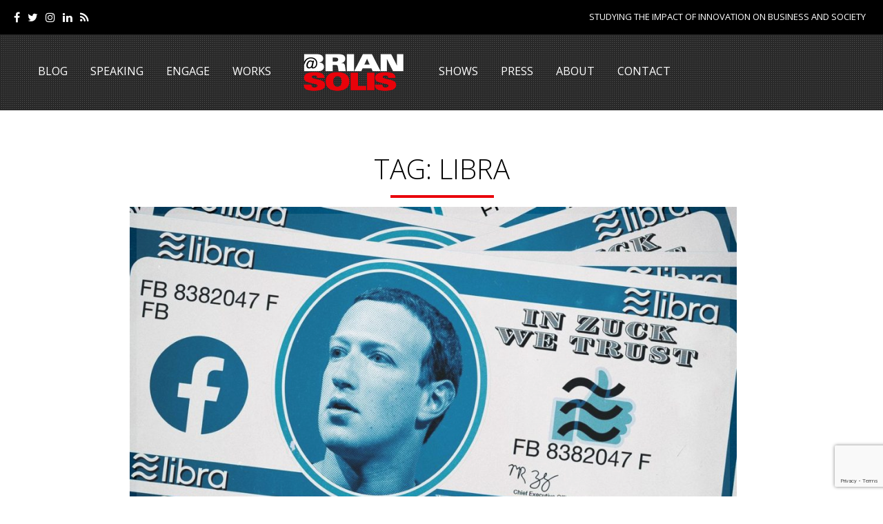

--- FILE ---
content_type: text/html; charset=UTF-8
request_url: https://briansolis.com/tag/libra/
body_size: 30755
content:
<!DOCTYPE html>
<!--
   ___  ___  _______   _  __  ________  __   ________
  / _ )/ _ \/  _/ _ | / |/ / / __/ __ \/ /  /  _/ __/
 / _  / , _// // __ |/    / _\ \/ /_/ / /___/ /_\ \  
/____/_/|_/___/_/ |_/_/|_/ /___/\____/____/___/___/  
                                                  
-->
<!--[if lt IE 7 ]><html class="ie ie6 no-js" lang="en-US"> <![endif]-->
<!--[if IE 7 ]><html class="ie ie7 no-js" lang="en-US"> <![endif]-->
<!--[if IE 8 ]><html class="ie ie8 no-js" lang="en-US"> <![endif]-->
<!--[if (gte IE 9)|!(IE)]><!--><html class="no-js" lang="en-US"> <!--<![endif]-->
<head>

	<meta charset="utf-8">
	<title>Libra Archives - Brian Solis</title>
	<meta http-equiv="X-UA-Compatible" content="IE=Edge"/>
	<meta name="viewport" content="width=device-width, initial-scale=1, maximum-scale=1, user-scalable=0"/>

	<!--[if lt IE 9]>
	<script src="https://briansolis.com/wp-content/themes/miao/js/html5shiv.js" type="text/javascript"></script>
	<![endif]-->

	<meta name='robots' content='index, follow, max-image-preview:large, max-snippet:-1, max-video-preview:-1' />

	<!-- This site is optimized with the Yoast SEO plugin v26.6 - https://yoast.com/wordpress/plugins/seo/ -->
	<title>Libra Archives - Brian Solis</title>
	<link rel="canonical" href="https://briansolis.com/tag/libra/" />
	<meta property="og:locale" content="en_US" />
	<meta property="og:type" content="article" />
	<meta property="og:title" content="Libra Archives - Brian Solis" />
	<meta property="og:url" content="https://briansolis.com/tag/libra/" />
	<meta property="og:site_name" content="Brian Solis" />
	<meta name="twitter:card" content="summary_large_image" />
	<script type="application/ld+json" class="yoast-schema-graph">{"@context":"https://schema.org","@graph":[{"@type":"CollectionPage","@id":"https://briansolis.com/tag/libra/","url":"https://briansolis.com/tag/libra/","name":"Libra Archives - Brian Solis","isPartOf":{"@id":"https://briansolis.com/#website"},"primaryImageOfPage":{"@id":"https://briansolis.com/tag/libra/#primaryimage"},"image":{"@id":"https://briansolis.com/tag/libra/#primaryimage"},"thumbnailUrl":"https://briansolis.com/wp-content/uploads/2019/07/VRG_ILLO_3512_002.0.jpg","breadcrumb":{"@id":"https://briansolis.com/tag/libra/#breadcrumb"},"inLanguage":"en-US"},{"@type":"ImageObject","inLanguage":"en-US","@id":"https://briansolis.com/tag/libra/#primaryimage","url":"https://briansolis.com/wp-content/uploads/2019/07/VRG_ILLO_3512_002.0.jpg","contentUrl":"https://briansolis.com/wp-content/uploads/2019/07/VRG_ILLO_3512_002.0.jpg","width":1200,"height":675},{"@type":"BreadcrumbList","@id":"https://briansolis.com/tag/libra/#breadcrumb","itemListElement":[{"@type":"ListItem","position":1,"name":"Home","item":"https://briansolis.com/"},{"@type":"ListItem","position":2,"name":"Libra"}]},{"@type":"WebSite","@id":"https://briansolis.com/#website","url":"https://briansolis.com/","name":"Brian Solis","description":"Studying the impact of innovation on business and society","potentialAction":[{"@type":"SearchAction","target":{"@type":"EntryPoint","urlTemplate":"https://briansolis.com/?s={search_term_string}"},"query-input":{"@type":"PropertyValueSpecification","valueRequired":true,"valueName":"search_term_string"}}],"inLanguage":"en-US"}]}</script>
	<!-- / Yoast SEO plugin. -->


<link rel='dns-prefetch' href='//netdna.bootstrapcdn.com' />
<link rel='dns-prefetch' href='//fonts.googleapis.com' />
<link rel="alternate" type="application/rss+xml" title="Brian Solis &raquo; Feed" href="https://briansolis.com/feed/" />
<link rel="alternate" type="application/rss+xml" title="Brian Solis &raquo; Comments Feed" href="https://briansolis.com/comments/feed/" />
<link rel="alternate" type="application/rss+xml" title="Brian Solis &raquo; Libra Tag Feed" href="https://briansolis.com/tag/libra/feed/" />
<style id='wp-img-auto-sizes-contain-inline-css' type='text/css'>
img:is([sizes=auto i],[sizes^="auto," i]){contain-intrinsic-size:3000px 1500px}
/*# sourceURL=wp-img-auto-sizes-contain-inline-css */
</style>
<link rel='stylesheet' id='sbi_styles-css' href='https://briansolis.com/wp-content/plugins/instagram-feed/css/sbi-styles.css?ver=6.10.0' type='text/css' media='all' />
<style id='wp-emoji-styles-inline-css' type='text/css'>

	img.wp-smiley, img.emoji {
		display: inline !important;
		border: none !important;
		box-shadow: none !important;
		height: 1em !important;
		width: 1em !important;
		margin: 0 0.07em !important;
		vertical-align: -0.1em !important;
		background: none !important;
		padding: 0 !important;
	}
/*# sourceURL=wp-emoji-styles-inline-css */
</style>
<link rel='stylesheet' id='wp-block-library-css' href='https://briansolis.com/wp-includes/css/dist/block-library/style.css?ver=6.9' type='text/css' media='all' />
<style id='global-styles-inline-css' type='text/css'>
:root{--wp--preset--aspect-ratio--square: 1;--wp--preset--aspect-ratio--4-3: 4/3;--wp--preset--aspect-ratio--3-4: 3/4;--wp--preset--aspect-ratio--3-2: 3/2;--wp--preset--aspect-ratio--2-3: 2/3;--wp--preset--aspect-ratio--16-9: 16/9;--wp--preset--aspect-ratio--9-16: 9/16;--wp--preset--color--black: #000000;--wp--preset--color--cyan-bluish-gray: #abb8c3;--wp--preset--color--white: #ffffff;--wp--preset--color--pale-pink: #f78da7;--wp--preset--color--vivid-red: #cf2e2e;--wp--preset--color--luminous-vivid-orange: #ff6900;--wp--preset--color--luminous-vivid-amber: #fcb900;--wp--preset--color--light-green-cyan: #7bdcb5;--wp--preset--color--vivid-green-cyan: #00d084;--wp--preset--color--pale-cyan-blue: #8ed1fc;--wp--preset--color--vivid-cyan-blue: #0693e3;--wp--preset--color--vivid-purple: #9b51e0;--wp--preset--gradient--vivid-cyan-blue-to-vivid-purple: linear-gradient(135deg,rgb(6,147,227) 0%,rgb(155,81,224) 100%);--wp--preset--gradient--light-green-cyan-to-vivid-green-cyan: linear-gradient(135deg,rgb(122,220,180) 0%,rgb(0,208,130) 100%);--wp--preset--gradient--luminous-vivid-amber-to-luminous-vivid-orange: linear-gradient(135deg,rgb(252,185,0) 0%,rgb(255,105,0) 100%);--wp--preset--gradient--luminous-vivid-orange-to-vivid-red: linear-gradient(135deg,rgb(255,105,0) 0%,rgb(207,46,46) 100%);--wp--preset--gradient--very-light-gray-to-cyan-bluish-gray: linear-gradient(135deg,rgb(238,238,238) 0%,rgb(169,184,195) 100%);--wp--preset--gradient--cool-to-warm-spectrum: linear-gradient(135deg,rgb(74,234,220) 0%,rgb(151,120,209) 20%,rgb(207,42,186) 40%,rgb(238,44,130) 60%,rgb(251,105,98) 80%,rgb(254,248,76) 100%);--wp--preset--gradient--blush-light-purple: linear-gradient(135deg,rgb(255,206,236) 0%,rgb(152,150,240) 100%);--wp--preset--gradient--blush-bordeaux: linear-gradient(135deg,rgb(254,205,165) 0%,rgb(254,45,45) 50%,rgb(107,0,62) 100%);--wp--preset--gradient--luminous-dusk: linear-gradient(135deg,rgb(255,203,112) 0%,rgb(199,81,192) 50%,rgb(65,88,208) 100%);--wp--preset--gradient--pale-ocean: linear-gradient(135deg,rgb(255,245,203) 0%,rgb(182,227,212) 50%,rgb(51,167,181) 100%);--wp--preset--gradient--electric-grass: linear-gradient(135deg,rgb(202,248,128) 0%,rgb(113,206,126) 100%);--wp--preset--gradient--midnight: linear-gradient(135deg,rgb(2,3,129) 0%,rgb(40,116,252) 100%);--wp--preset--font-size--small: 13px;--wp--preset--font-size--medium: 20px;--wp--preset--font-size--large: 36px;--wp--preset--font-size--x-large: 42px;--wp--preset--spacing--20: 0.44rem;--wp--preset--spacing--30: 0.67rem;--wp--preset--spacing--40: 1rem;--wp--preset--spacing--50: 1.5rem;--wp--preset--spacing--60: 2.25rem;--wp--preset--spacing--70: 3.38rem;--wp--preset--spacing--80: 5.06rem;--wp--preset--shadow--natural: 6px 6px 9px rgba(0, 0, 0, 0.2);--wp--preset--shadow--deep: 12px 12px 50px rgba(0, 0, 0, 0.4);--wp--preset--shadow--sharp: 6px 6px 0px rgba(0, 0, 0, 0.2);--wp--preset--shadow--outlined: 6px 6px 0px -3px rgb(255, 255, 255), 6px 6px rgb(0, 0, 0);--wp--preset--shadow--crisp: 6px 6px 0px rgb(0, 0, 0);}:where(.is-layout-flex){gap: 0.5em;}:where(.is-layout-grid){gap: 0.5em;}body .is-layout-flex{display: flex;}.is-layout-flex{flex-wrap: wrap;align-items: center;}.is-layout-flex > :is(*, div){margin: 0;}body .is-layout-grid{display: grid;}.is-layout-grid > :is(*, div){margin: 0;}:where(.wp-block-columns.is-layout-flex){gap: 2em;}:where(.wp-block-columns.is-layout-grid){gap: 2em;}:where(.wp-block-post-template.is-layout-flex){gap: 1.25em;}:where(.wp-block-post-template.is-layout-grid){gap: 1.25em;}.has-black-color{color: var(--wp--preset--color--black) !important;}.has-cyan-bluish-gray-color{color: var(--wp--preset--color--cyan-bluish-gray) !important;}.has-white-color{color: var(--wp--preset--color--white) !important;}.has-pale-pink-color{color: var(--wp--preset--color--pale-pink) !important;}.has-vivid-red-color{color: var(--wp--preset--color--vivid-red) !important;}.has-luminous-vivid-orange-color{color: var(--wp--preset--color--luminous-vivid-orange) !important;}.has-luminous-vivid-amber-color{color: var(--wp--preset--color--luminous-vivid-amber) !important;}.has-light-green-cyan-color{color: var(--wp--preset--color--light-green-cyan) !important;}.has-vivid-green-cyan-color{color: var(--wp--preset--color--vivid-green-cyan) !important;}.has-pale-cyan-blue-color{color: var(--wp--preset--color--pale-cyan-blue) !important;}.has-vivid-cyan-blue-color{color: var(--wp--preset--color--vivid-cyan-blue) !important;}.has-vivid-purple-color{color: var(--wp--preset--color--vivid-purple) !important;}.has-black-background-color{background-color: var(--wp--preset--color--black) !important;}.has-cyan-bluish-gray-background-color{background-color: var(--wp--preset--color--cyan-bluish-gray) !important;}.has-white-background-color{background-color: var(--wp--preset--color--white) !important;}.has-pale-pink-background-color{background-color: var(--wp--preset--color--pale-pink) !important;}.has-vivid-red-background-color{background-color: var(--wp--preset--color--vivid-red) !important;}.has-luminous-vivid-orange-background-color{background-color: var(--wp--preset--color--luminous-vivid-orange) !important;}.has-luminous-vivid-amber-background-color{background-color: var(--wp--preset--color--luminous-vivid-amber) !important;}.has-light-green-cyan-background-color{background-color: var(--wp--preset--color--light-green-cyan) !important;}.has-vivid-green-cyan-background-color{background-color: var(--wp--preset--color--vivid-green-cyan) !important;}.has-pale-cyan-blue-background-color{background-color: var(--wp--preset--color--pale-cyan-blue) !important;}.has-vivid-cyan-blue-background-color{background-color: var(--wp--preset--color--vivid-cyan-blue) !important;}.has-vivid-purple-background-color{background-color: var(--wp--preset--color--vivid-purple) !important;}.has-black-border-color{border-color: var(--wp--preset--color--black) !important;}.has-cyan-bluish-gray-border-color{border-color: var(--wp--preset--color--cyan-bluish-gray) !important;}.has-white-border-color{border-color: var(--wp--preset--color--white) !important;}.has-pale-pink-border-color{border-color: var(--wp--preset--color--pale-pink) !important;}.has-vivid-red-border-color{border-color: var(--wp--preset--color--vivid-red) !important;}.has-luminous-vivid-orange-border-color{border-color: var(--wp--preset--color--luminous-vivid-orange) !important;}.has-luminous-vivid-amber-border-color{border-color: var(--wp--preset--color--luminous-vivid-amber) !important;}.has-light-green-cyan-border-color{border-color: var(--wp--preset--color--light-green-cyan) !important;}.has-vivid-green-cyan-border-color{border-color: var(--wp--preset--color--vivid-green-cyan) !important;}.has-pale-cyan-blue-border-color{border-color: var(--wp--preset--color--pale-cyan-blue) !important;}.has-vivid-cyan-blue-border-color{border-color: var(--wp--preset--color--vivid-cyan-blue) !important;}.has-vivid-purple-border-color{border-color: var(--wp--preset--color--vivid-purple) !important;}.has-vivid-cyan-blue-to-vivid-purple-gradient-background{background: var(--wp--preset--gradient--vivid-cyan-blue-to-vivid-purple) !important;}.has-light-green-cyan-to-vivid-green-cyan-gradient-background{background: var(--wp--preset--gradient--light-green-cyan-to-vivid-green-cyan) !important;}.has-luminous-vivid-amber-to-luminous-vivid-orange-gradient-background{background: var(--wp--preset--gradient--luminous-vivid-amber-to-luminous-vivid-orange) !important;}.has-luminous-vivid-orange-to-vivid-red-gradient-background{background: var(--wp--preset--gradient--luminous-vivid-orange-to-vivid-red) !important;}.has-very-light-gray-to-cyan-bluish-gray-gradient-background{background: var(--wp--preset--gradient--very-light-gray-to-cyan-bluish-gray) !important;}.has-cool-to-warm-spectrum-gradient-background{background: var(--wp--preset--gradient--cool-to-warm-spectrum) !important;}.has-blush-light-purple-gradient-background{background: var(--wp--preset--gradient--blush-light-purple) !important;}.has-blush-bordeaux-gradient-background{background: var(--wp--preset--gradient--blush-bordeaux) !important;}.has-luminous-dusk-gradient-background{background: var(--wp--preset--gradient--luminous-dusk) !important;}.has-pale-ocean-gradient-background{background: var(--wp--preset--gradient--pale-ocean) !important;}.has-electric-grass-gradient-background{background: var(--wp--preset--gradient--electric-grass) !important;}.has-midnight-gradient-background{background: var(--wp--preset--gradient--midnight) !important;}.has-small-font-size{font-size: var(--wp--preset--font-size--small) !important;}.has-medium-font-size{font-size: var(--wp--preset--font-size--medium) !important;}.has-large-font-size{font-size: var(--wp--preset--font-size--large) !important;}.has-x-large-font-size{font-size: var(--wp--preset--font-size--x-large) !important;}
/*# sourceURL=global-styles-inline-css */
</style>
<style id='core-block-supports-inline-css' type='text/css'>
/**
 * Core styles: block-supports
 */

/*# sourceURL=core-block-supports-inline-css */
</style>

<style id='classic-theme-styles-inline-css' type='text/css'>
/**
 * These rules are needed for backwards compatibility.
 * They should match the button element rules in the base theme.json file.
 */
.wp-block-button__link {
	color: #ffffff;
	background-color: #32373c;
	border-radius: 9999px; /* 100% causes an oval, but any explicit but really high value retains the pill shape. */

	/* This needs a low specificity so it won't override the rules from the button element if defined in theme.json. */
	box-shadow: none;
	text-decoration: none;

	/* The extra 2px are added to size solids the same as the outline versions.*/
	padding: calc(0.667em + 2px) calc(1.333em + 2px);

	font-size: 1.125em;
}

.wp-block-file__button {
	background: #32373c;
	color: #ffffff;
	text-decoration: none;
}

/*# sourceURL=/wp-includes/css/classic-themes.css */
</style>
<link rel='stylesheet' id='wp-components-css' href='https://briansolis.com/wp-includes/css/dist/components/style.css?ver=6.9' type='text/css' media='all' />
<link rel='stylesheet' id='wp-preferences-css' href='https://briansolis.com/wp-includes/css/dist/preferences/style.css?ver=6.9' type='text/css' media='all' />
<link rel='stylesheet' id='wp-block-editor-css' href='https://briansolis.com/wp-includes/css/dist/block-editor/style.css?ver=6.9' type='text/css' media='all' />
<link rel='stylesheet' id='popup-maker-block-library-style-css' href='https://briansolis.com/wp-content/plugins/popup-maker/dist/packages/block-library-style.css?ver=dbea705cfafe089d65f1' type='text/css' media='all' />
<link rel='stylesheet' id='contact-form-7-css' href='https://briansolis.com/wp-content/plugins/contact-form-7/includes/css/styles.css?ver=6.1.4' type='text/css' media='all' />
<link rel='stylesheet' id='tp_twitter_plugin_css-css' href='https://briansolis.com/wp-content/plugins/recent-tweets-widget/tp_twitter_plugin.css?ver=1.0' type='text/css' media='screen' />
<link rel='stylesheet' id='wpsm_ac-font-awesome-front-css' href='https://briansolis.com/wp-content/plugins/responsive-accordion-and-collapse/css/font-awesome/css/font-awesome.min.css?ver=6.9' type='text/css' media='all' />
<link rel='stylesheet' id='wpsm_ac_bootstrap-front-css' href='https://briansolis.com/wp-content/plugins/responsive-accordion-and-collapse/css/bootstrap-front.css?ver=6.9' type='text/css' media='all' />
<link rel='stylesheet' id='testimonial-rotator-style-css' href='https://briansolis.com/wp-content/plugins/testimonial-rotator/testimonial-rotator-style.css?ver=6.9' type='text/css' media='all' />
<link rel='stylesheet' id='font-awesome-css' href='//netdna.bootstrapcdn.com/font-awesome/latest/css/font-awesome.min.css?ver=6.9' type='text/css' media='all' />
<link rel='stylesheet' id='parent-style-css' href='https://briansolis.com/wp-content/themes/miao/style.css?ver=1.1.4' type='text/css' media='all' />
<link rel='stylesheet' id='child-style-css' href='https://briansolis.com/wp-content/themes/brian-solis/style.css?ver=1.0.0' type='text/css' media='all' />
<link rel='stylesheet' id='style-css' href='https://briansolis.com/wp-content/themes/brian-solis/style.css' type='text/css' media='all' />
<link rel='stylesheet' id='skeleton1200-css' href='https://briansolis.com/wp-content/themes/miao/assets/css/skeleton1200.css' type='text/css' media='all' />
<link rel='stylesheet' id='miao-reset-css' href='https://briansolis.com/wp-content/themes/miao/assets/css/reset.css' type='text/css' media='all' />
<link rel='stylesheet' id='miao-main-css' href='https://briansolis.com/wp-content/themes/miao/assets/css/main.css' type='text/css' media='all' />
<link rel='stylesheet' id='miao-javascript-css' href='https://briansolis.com/wp-content/themes/miao/assets/css/javascript.css' type='text/css' media='all' />
<link rel='stylesheet' id='miao-custom-css' href='https://briansolis.com/wp-content/themes/miao/custom.css' type='text/css' media='all' />
<link rel='stylesheet' id='miao-responsive-css' href='https://briansolis.com/wp-content/themes/miao/assets/css/responsive.css' type='text/css' media='all' />
<link rel='stylesheet' id='miao-default-fonts-css' href='https://fonts.googleapis.com/css?family=Open+Sans%3A300italic%2C400italic%2C600italic%2C700italic%2C800italic%2C400%2C300%2C600%2C700%2C800%7CSorts+Mill+Goudy%3A400%2C400italic%7CRoboto+Slab%3A400%2C700%2C300%2C100&#038;subset=latin%2Clatin-ext%2Cvietnamese%2Ccyrillic-ext%2Ccyrillic%2Cgreek%2Cgreek-ext' type='text/css' media='all' />
<script type="text/javascript" src="https://briansolis.com/wp-includes/js/jquery/jquery.js?ver=3.7.1" id="jquery-core-js"></script>
<script type="text/javascript" src="https://briansolis.com/wp-includes/js/jquery/jquery-migrate.js?ver=3.4.1" id="jquery-migrate-js"></script>
<script type="text/javascript" src="https://briansolis.com/wp-content/plugins/revslider/public/assets/js/rbtools.min.js?ver=6.6.18" async id="tp-tools-js"></script>
<script type="text/javascript" src="https://briansolis.com/wp-content/plugins/revslider/public/assets/js/rs6.min.js?ver=6.6.18" async id="revmin-js"></script>
<script type="text/javascript" src="https://briansolis.com/wp-content/plugins/testimonial-rotator/js/jquery.cycletwo.js?ver=6.9" id="cycletwo-js"></script>
<script type="text/javascript" src="https://briansolis.com/wp-content/plugins/testimonial-rotator/js/jquery.cycletwo.addons.js?ver=6.9" id="cycletwo-addons-js"></script>
<script type="text/javascript" src="https://briansolis.com/wp-content/themes/miao/assets/js/modernizr.custom.41385.js" id="modernizr-custom-js"></script>
<script type="text/javascript" src="https://briansolis.com/wp-content/themes/miao/assets/js/jquery.easing.min.js" id="easing-js"></script>
<script type="text/javascript" src="https://briansolis.com/wp-content/themes/miao/assets/js/animation.masonry.js" id="animation-masonry-js"></script>
<script type="text/javascript" src="https://briansolis.com/wp-content/themes/miao/assets/js/jflickrfeed.min.js" id="jflickrfeed-js"></script>
<script type="text/javascript" src="https://briansolis.com/wp-content/themes/miao/assets/js/jquery.colorbox.js" id="colorbox-js"></script>
<link rel="https://api.w.org/" href="https://briansolis.com/wp-json/" /><link rel="alternate" title="JSON" type="application/json" href="https://briansolis.com/wp-json/wp/v2/tags/4713" /><link rel="EditURI" type="application/rsd+xml" title="RSD" href="https://briansolis.com/xmlrpc.php?rsd" />
<meta name="generator" content="WordPress 6.9" />
<!-- start Simple Custom CSS and JS -->
<script src="https://cdnjs.cloudflare.com/ajax/libs/jquery.matchHeight/0.7.2/jquery.matchHeight-min.js"></script>
<script> 
jQuery(document).ready(function ($) {
  $('.about-description').matchHeight({});
});
</script>
<!-- end Simple Custom CSS and JS -->
<!-- start Simple Custom CSS and JS -->
<style type="text/css">
/* Add your CSS code here.

For example:
.example {
    color: red;
}

For brushing up on your CSS knowledge, check out http://www.w3schools.com/css/css_syntax.asp

End of comment */ 



body {
	font-weight: 400;
	font-family: "Helvetica Neue", Helvetica, Arial, sans-serif;
}

#primary_menu a {
	text-transform: uppercase;
}
.entry-content p,
.entry-content ul,
.entry-content ol {
	color: #666;
	font-size: 14px;
	line-height: 1.5;
}
#topbar {
	background-color: #000;
	border-bottom: none;
}
.social_icons a {
	color: #FFF;
	font-size: 1.6rem;
}
#topbar #tools a {
	background: #000;
	color: #FFF;
	text-transform: uppercase;
}
.site_description {
	float: right;
	margin-right: 2.5rem;
}
.description {
	color: #FFF;
	font-size: 1.3rem;
	font-weight: 400;
	line-height: 2.25;
	text-align: right;
	text-transform: uppercase;
}
a.user_btn_logged:hover {
	background: #CCC;
}
#topbar #tools a:hover {
	background: #292929;
	border: 1px solid #CCC;
	color: #666;
}
#top {
	background: #292929 url(/wp-content/themes/brian-solis/assets/images/header-bkg.png) center center repeat !important;
	height: 50px !important;
	margin-bottom: 0 !important;
}
.shrinked#top {
	height: 62px !important;
}
.logo a {
	background-position: center center !important;
	padding: 0;
}
#primary_menu {
	height: 70px;
}
#primary_menu ul {
	margin-bottom: 0;
}
@media (max-width: 1299px) {
    #primary_menu ul {
        text-align: left !important;
    }
}
#primary_menu ul li.logo {
	height: 24px;
	margin: 5px 15px 0;
}
.shrinked #primary_menu ul li.logo {
	height: 7px;
}
#primary_menu ul li.logo a {
	height: 60px !important;
	top: 10px;
}
.shrinked #primary_menu ul li.logo a {
    top: -10px;
}
#primary_menu ul li a,
#primary_menu ul li a:visited {
	color: #FFF;
	font-size: 16px;
}
#primary_menu ul li.current-menu-item a,
#primary_menu ul li a:hover {
	color: #E9020B;
}
#primary_menu ul div.mega-menu ul.mega-menu-posts li h6 a:hover {
	color: #000;
}
#primary_menu ul .sub-menu {
	background: #DC0000;
	background: rgba(170, 0, 0, .8);
	color: #FFF;
	min-width: 300px;
}
#primary_menu ul ul.sub-menu li {
	border-bottom: none;
}
#primary_menu ul div.mega-menu {
	top: 45px;
}
#primary_menu ul ul.sub-menu li.up-arrow,
#primary_menu ul li div.mega-menu .up-arrow {
	border-left: none;
	border-right: none;
	border-bottom: none;
}
#primary_menu ul ul.sub-menu li a {
	color: #FFF;
	font-size:1.2rem;
	text-align: left;
}
#primary_menu ul ul.sub-menu li a:hover {
	color: #999;
}
#primary_menu ul div.mega-menu ul.mega-menu-posts li h6 a {
	text-transform: uppercase;
}
#slider {
	margin: 0 0 0 0;
	padding: 0;
}
#slider a {
	color: #FFF;
}
#miao_content {
	margin-top: 20px;
	margin-bottom: 100px;
}
#breadcrumbs .goback:hover {
	background:#292929;
}
.archive_title {
	text-transform: uppercase;
}
.archive_title {
    font-size: 4rem;
    margin: 60px 0 -40px;
}
.channel .channel_title a {
	border-bottom: 1px solid #292929;
}
a.user_btn_logged i,
.channel .channel_title a,
.post .entry-title a:hover,
.post .entry-tools a:hover,
.post_list li a.post_title:hover,
.tagcloud a:hover,
.entry-content a,
#popup_window h3 a,
.comment-author a:hover,
.comment-list .pingback a:hover,
.comment-list .trackback a:hover,
.comment-metadata a:hover {
	color: #292929;
}
.post_slider.flexslider .flex-control-paging li a.flex-active {
	background: #292929;
}
#popup_window .language_list li a:hover,
#popup_window .dashboard_items li a:hover {
	border-color: #292929;
}
.alaya_pagenavi span,
.alaya_pagenavi a.page:hover {
	background: #292929;
	border: 1px solid #292929;
}
#respond input[type="submit"] {
	background: #292929;
}
.contact-form input[type="submit"] {
	background:#292929;
	border-color:#292929;
}
.widget input.input {
	margin-bottom: 4px;
}
.widget input[type="submit"],
.widget button[type="submit"] {
	background: #DC0000;
	border: none;
	color: #FFF;
}
.archive_title span,
.alaya_heading span {
	background: url(/wp-content/themes/brian-solis/assets/images/separator.png) no-repeat center bottom;
}
.home_quote_banner {
	height: 650px;
}
.home_quote {
	background: rgba(0,0,0,.4);
	color: #FFF;
	margin: 20px 0;
	padding: 20px;
	text-align: center;
	z-index: 1;
}
.home_quote .quote {
	color: #FFF;
	padding-top: 80px;
}
.home_quote .cite {
	margin-top: 10px;
}
.solis-home .entry-title {
	color: #292929;
	font-weight: 600;
	text-align: center;
}
.solis-home .entry-title a {
	color: #292929;
}
.solis-home .entry-title a:hover {
	color: #DC0000;
	text-decoration: none;
}
.solis-home .headline header {
	background: rgba(0,0,0,.6);
	margin-top: -280px;
	padding: 40px 20px 50px;
	position: relative;
	text-align: center;
}
.solis-home .headline .entry-title {
	padding: 0 20px;
}
.solis-home .meta {
	text-align: center;
	margin-bottom: 30px;
}
.solis-home .meta a {
	color: #888;
}
.solis-home .meta a:hover {
	color: #DC0000;
	text-decoration: none;
}
.solis-home .headline .entry-title a {
	color: #FFF;
}
.solis-home .meta,
.solis-home .headline .button {
	font-size: 1.6rem;
	font-weight: 400;
	letter-spacing: 2px;
	text-transform: uppercase;
}
.solis-home .headline .meta-author {
	color: #FFF;
}
.solis-home .headline .thumbnail {
	display: block;
}
.solis-home .headline .thumbnail img {
	height: auto;
	max-width: 100%;
	width: auto;
}
.section-grey {
	background: #F3F3F3;
}
.section-white {
	background: #FFF;
}
.section-dark {
	background: #292929 url(/wp-content/themes/brian-solis/assets/images/header-bkg.png) center center repeat;
	color: #FFF;
}
.section-dark h2,
.section-dark h3,
.section-dark h4,
.section-dark .fa {
	color: #FFF;
}
.section-grey .row,
.section-white .row,
.section-dark .row {
	margin-bottom: 0;
	padding: 40px 0;
}
article.category_post {
	margin-bottom: 50px !important;
}
.newsletter h4,
.newsletter .ctct-embed-signup {
	display: inline-block;
	margin-bottom: 0;
}
.newsletter h4 {
	line-height: 1;
	margin: 0 0 20px;
	text-transform: uppercase;
	vertical-align: middle;
}
.newsletter input[type=text] {
	background: #292929;
	border-color: #919191;
	margin-right: 15px;
	width: 400px;
}
.meta-author span {
	color: #CCC;
}
.headline .button {
	height: auto;
	padding: 10px 50px;
	-webkit-border-radius: 0;
	-moz-border-radius: 0;
	border-radius: 0;
}
.book-widget .title,
.book-widget .author {
	text-transform: uppercase;
}
.book-widget .title {
	color: #888;
	font-size: 2.5rem;
	font-weight: 700;
	line-height: 1.3;
}
.book-widget .author {

}
.excerpt p {
	margin-bottom: 5px;
}
.page-appearances #body-container {
	background: #292929 url(/wp-content/themes/brian-solis/assets/images/header-bkg.png) center center repeat;
}
.page-appearances .entry-content p,
.page-appearances .entry-content .archive_title,
.page-appearances .entry-content h3 {
	color: #FFF;
}
.page-appearances .entry-content .archive_title {
	font-weight: 300;
	margin-bottom: 40px;
}
.page-appearances .archive_title {
	color: #FFF;
	margin-bottom: 35px;
}
.page-speaking .archive_title {
  margin-bottom: 35px;
}
.page-lifescale .wp-caption-text {
    text-align: center;
}
.page-books .testimonial_rotator_quote {
	font-size: 18px;
}
.bs-upcoming-events {
	margin-top: 20px;
}
.bs-event {
	background: rgba(0,0,0,.6);
	color: #FFF;
	min-height: 185px;
	padding: 20px;
	text-align: center;
}
.bs-event:after {
	color: #AAA;
	content: " . . . . . . . . . . . . . . . . . ";
	display: block;
}
.bs-event-wrap:nth-child(2n) {
	float: right;
}
.bs-event .date,
.bs-event .title,
.bs-event .location {
	color: #FFF;
	font-weight: 400;
}
.bs-event .date,
.bs-event .location {
	color: #DDD;
	font-size: 16px;
	text-transform: uppercase;
}
.bs-event .title {
	font-size: 22px;
}
.page-appearances #miao_content {
	background: url(/wp-content/themes/brian-solis/assets/images/appearances-2.jpg);
  background-position: center 75%;
  background-repeat: no-repeat;
	background-size: cover;
	padding-bottom: 200px;
  min-height: 275px;
}
/*.page-speaking #miao_content {
  background: url(assets/images/speaking.jpg);
  background-position: center bottom;
  background-repeat: no-repeat;
  background-size: cover;
  padding-bottom: 200px;
  min-height: 275px;
}*/

#standard_blog_full_two {
	display: block;
	float: none;
	margin: 0 auto;
}
.scrolling_posts header.vertical h5 {
	font-size: 3rem;
}
.form-email .input {
	margin-bottom: 5px;
}
.form-email .row {
	margin-bottom: 5px;
}
#bottom_widget {
	margin-top: 15px;
}
.widget {
	margin-bottom: 20px;
}
#sidebar {
	padding-bottom: 20px;
}
.archive_title {
	margin-bottom: 0;
}
#slider .contact-info a {
	color: #000;
}
#slider .contact-info a:hover {
	color: #E9020B;
}
.linkedin img {
	height: auto;
	width: 120px;
}
.alaya_large_btn  {
	font-size: 14px !important;
}

.alaya_small_btn, .alaya_large_btn, .alaya_largex_btn {
	box-shadow:1px 1px 4px #A6A6A6;
}
.text-center {
	text-align: center;
}
.testimonial_rotator_author_info {
	border: 0 !important;
}
.testimonial_rotator .testimonial_rotator_slide_title {
	display: none;
}
.testimonial_rotator.template-default .has-image .text, .testimonial_rotator_single.has-image.template-default .text {
	float: none;
	width: auto;
}
.testimonial_rotator_quote {
	font-size: 22px;
	font-weight: 300;
}
.appearances .testimonial_rotator_slide_title {
	display: block;
	font-size: 20px;
}
.appearances .testimonial_rotator_quote {
	font-size: 26px;
}
.about-details .fa {
	color: #939393;
	text-shadow: 0 1px 3px rgba(0,0,0,.4);
}
.about-details .title,
.books .title {
	font-size: 20px;
    font-weight: 400;
    line-height: 24px;
}
.books .button {
	margin-top: 15px;
}
.separator {
	background: #DC0000;
	height: 4px;
	margin: 5px 0 15px 0;
	width: 140px;
}
.text-center .separator {
	margin-left: auto;
	margin-right: auto;
}
.sec-title {
	font-size: 30px;
	margin-top: 0;
	margin-bottom: 30px;
	text-transform: uppercase;
}
.sec-title span {
    background: url(/wp-content/themes/brian-solis/assets/images/separator.png) center bottom no-repeat;
    padding-bottom: 15px;
}
.sec-title span.bg-left {
	background-position: left bottom;
}
.button, button, input[type=submit], input[type=reset], input[type=button], input[type=text] {
	-webkit-border-radius: 0;
	-moz-border-radius: 0;
	border-radius: 0;
}
.button:hover {
	text-decoration: none;
}
.button-default {
	background: #2E2E2E;
	border: 0;
	color: #FFF;
}
.button-default:hover {
	background: #999;
}
.scrolling_posts.flexslider {
	border-bottom: 0;
	padding-bottom: 0;
}
#bottom_widget .widget_text .textwidget a {
	margin-right: 4px;
}
#bottom_widget .widget_text .textwidget .fa {
	font-size: 18px;
}
.widget ul li {
	font: inherit;
}
.tp_recent_tweets li {
	background-image: none;
}
.tp_recent_tweets li:before {
	color: #999;
	content: "\f099";
	font-family: FontAwesome;
	font-size: 20px;
	float: left;
	margin-left: -25px;
}
iframe {
	max-width: 100%;
}
.testimonials .testimonial_rotator_wrap.with-prevnext,
.testimonials .testimonial_rotator.template-default .has-image .text,
.testimonials .testimonial_rotator_single.has-image.template-default .text {
	text-align: left;
}
.testimonial_rotator.template-default .slide {
	text-align: center;
}
.books p.text-center {
	clear: both;
}
.entry-content a.btn-slideshare {
	background: #000;
	border: 2px solid black;
	color: #FFF;
	margin: 15px 0 30px;
}
.social-icons img.icon-img,
.textwidget img.icon-img {
	height: 15px;
	width: auto;
}
.taglist a {
	display: inline-block;
	font-size: 12px;
	margin: 0 0 5px 5px;
}
.post_navi a {
	font-size: 14px;
}
@media (max-width: 1199px) {
	#primary_menu ul {
	    position: relative;
	    right: 6%;
	}
	#primary_menu ul li {
	    padding: 10px 9px;
	}
	#primary_menu ul li a, #primary_menu ul li a:visited {
	    font-size: 15px !important;
	}
}
@media only screen and (max-width: 991px) {
	#top div.logo {
		padding-top: 0;
	}
	.logo a {
	    width: 300px !important;
	}
	.masonry_blog .post .entry-title, .post .entry-title {
	    width: 90%;
	    margin: auto 5%;
	}
	.solis-home .headline .entry-title {
		padding: 0;
	}
	.solis-home .headline header {
		margin-top: -130px;
		padding: 40px 0;
	}
	.archive_title {
		font-size: 3rem;
	}
	.contact_content {
		padding-left: 0;
		padding-right: 0;
	}
}
@media only screen and (max-width: 959px) and (min-width: 768px) {
	.container header.five.columns {
		width: 355px;
	}
}
@media (max-width: 767px) {
	.page-influencer .archive_title span {
		background: none;
	}
	
}
@media only screen and (max-width: 700px) {
	#top {
		height: 75px !important;
		padding-bottom: 0;
	}
	.logo a {
    	background-size: 225px !important;
	}
	.newsletter input[type=text] {
		margin: 10px 0;
		width: 100%;
	}
	.sec-title span {
		background: none;
	}
}
@media only screen and (max-width: 500px) {
	.site_description {
		display: none;
	}
	.archive_title {
		font-size: 3rem;
		margin-top: 40px
	}
	#sb_instagram.sbi_col_3 #sbi_images .sbi_item, #sb_instagram.sbi_col_4 #sbi_images .sbi_item, #sb_instagram.sbi_col_5 #sbi_images .sbi_item, #sb_instagram.sbi_col_6 #sbi_images .sbi_item, #sb_instagram.sbi_col_7 #sbi_images .sbi_item, #sb_instagram.sbi_col_8 #sbi_images .sbi_item, #sb_instagram.sbi_col_9 #sbi_images .sbi_item, #sb_instagram.sbi_col_10 #sbi_images .sbi_item {
	    width: 50% !important;
	}
/*	.home #rev_slider_1_1 .tp-bgimg.defaultimg {
	    background-position: 58% bottom !important;
	}*/
}
@media only screen and (max-width: 479px) {
	.solis-home .headline header {
		margin-top: -80px;
		padding: 0;
	}
	.solis-home .headline .entry-title {
		padding: 0;
	}
}
@media only screen and (max-width: 450px) {
	.archive_title {
		font-size: 2.2rem !important;
	}
}

.pum-container {
    background: #0a0a0a !important;
}
.pum #yt {
    background: #0a0a0a;
    color: #fff;
    font-family: 'Open Sans', sans-serif;
}
.pum .fancybox-content {
  padding: 30px;
}
.pum .form-wrapper .infusion-field {
    display: flex;
    align-items: center;
    text-transform: uppercase;
    padding-bottom: 10px;
}
.pum .infusion-field {
    max-width: 300px;
    text-align: left;
    margin: 0 auto;
}
.pum-container.pum-responsive img {
    height: auto;
    max-width: 600px;
    width: 100%;
    display: block;
}
.pum .infusion-field label {
    width: 40%;
    font-size: 1.25rem;
    color: #ffff;
}
.pum .infusion-field input {
    height: 29px;
    width: 65%;
    background: #757575;
    border: 1px solid #fff;
}
.pum .title {
    text-transform: uppercase;
    text-align: center;
    margin-bottom: 20px;
    color: #fff;
}
.pum .bottom-text {
  max-width: 300px;
    width: 100%;
    margin: 25px auto 0;
    font-size: 1.15rem;
    text-align: center;
    color: #fff;
}
.pum .infusion-submit button {
    background: #cc0000;
    border: 0;
    color: #fff;
    padding: 10px 30px;
    text-transform: uppercase;
    font-size: 0.75em;
    font-weight: bold;
    cursor: pointer;
    margin: 0 auto;
    display: block;
}
.pum .infusion-submit button:hover {
    background: #4b4b4b;
    color: #fff;
}
.ls-button {
    padding: 6px 30px 5px;
    border-radius: 3px;
    -moz-border-radius: 3px;
    -webkit-border-radius: 3px;
    height: 30px;
    cursor: pointer;
    color: #fff !important;
    text-shadow: none !important;
    font-size: 15px;
    line-height: 45px !important;
    font-family: arial, sans-serif;
    font-weight: bold;
    letter-spacing: -1px;
    text-decoration: none;
}
@media (max-width: 991px) {
  .home #rev_slider_1_1 li[data-index="rs-3"] .tp-bgimg.defaultimg {
      background-position: 55% bottom !important;
  }
}
@media (max-width: 767px) {
/*  .home #rev_slider_1_1 li[data-index="rs-1"] .tp-bgimg.defaultimg {
      background-position: 58% bottom !important;
  }*/
  .home #rev_slider_1_1 li[data-index="rs-3"] .tp-bgimg.defaultimg {
        background-image: none !important;
        background-color: #fff !important;
    }
    .page-lifescale .widget_media_image {
    text-align: center;
    }
    .page-lifescale #pg-26752-2 .widget_media_image img {
        max-width: 150px !important;
    }
    .page-lifescale #attachment_26092 {
        clear: both;
        display: block;
        float: none;
        margin: 0 auto 30px;
    }
}

@media (max-width:1299px) {
    .page-influencer .panel-grid {
        padding: 0 15px;
    }
}
@media (max-width:829px) {
    .page-influencer .sow-features-list h5 {
        font-size: 14px !important;
    }
}
@media (max-width:669px) {
    .so-widget-sow-features-default-fa3f76cc6778 .sow-features-list.sow-features-responsive .sow-features-feature {
        width: 100% !important;
        float: none;
        margin-bottom: 40px;
        display: block;
    }
}


/*===================================2019 ===*/

/*For Snapchat*/
.social-icons img.icon-img:last-child {
    display: none;
}
.page-influencer #miao_content,
.page-wtf-podcast #miao_content {
    width: auto !important;
	padding: 0 15px !important;
}
@media (min-width:1200px) {
	.page-influencer .container .twelve.columns,
	.page-wtf-podcast .container .twelve.columns,
	.wide.twelve.columns {
			width: 1175px;
	}	
}
@media only screen and (max-width: 1199px) {
	.page-influencer .container .twelve.columns,
	.page-wtf-podcast .container .twelve.columns,
	.wide.twelve.columns {
			width: 100%;
	}	
}
.page-influencer .h4-normal h4 {
	font-weight: 300;
	font-size:18px;
}
.page-influencer .entry-content p, .page-influencer .entry-content ul, .page-influencer .entry-content ol {
    color: #000;
    font-size: 15px;
    line-height: 1.85;
	margin-bottom: 15px;
}

.page-influencer .entry-content ul, .page-influencer .entry-content ol {
	line-height: normal;
}
.page-influencer .sow-features-list h5,
.page-wtf-podcast .sow-features-list h5 {
    margin: 0 !important;
}
.no-mb img {
	margin: 0 auto;
}

.page-wtf-podcast .sow-features-list .sow-features-feature .sow-icon-container,
.page-wtf-podcast .sow-features-list .sow-features-feature .sow-icon-container [class^="sow-icon-"], .page-wtf-podcast .sow-features-list .sow-features-feature .sow-icon-container .sow-icon-image {
	height: 60px !important;
}
.page-wtf-podcast .sow-features-feature {
    margin-bottom: 80px !important;
}
.wpsm_panel-body ul li {
    margin-bottom: 20px !important;
    font-size: 16px;
}

.saboxplugin-wrap .saboxplugin-authorname {display: none !important;}
.saboxplugin-wrap .saboxplugin-gravatar{padding-bottom: 0 !important;}
.saboxplugin-wrap .saboxplugin-gravatar img {width: 100%; max-width:140px !important;}
.saboxplugin-desc hr {
    margin: 15px;
}
.saboxplugin-desc h3 {
    margin-top: 22px;
}
.saboxplugin-desc h6 {
    text-align: center;
}
.saboxplugin-wrap .saboxplugin-desc p {
    font-size: 16px !important;
    line-height: 1.7 !important;
	text-align: justify;
}
.saboxplugin-wrap .saboxplugin-socials {
    text-align: center;
}
.saboxplugin-socials.sabox-colored:before {
    content: 'Follow Brian Solis:';
    font-size: 18px;
    color: #000;
    display: block;
    position: relative;
    /* top: -16px; */
    font-weight: bold;
    margin: 10px 5px;
}
span.other-follow {
    margin: 10px 5px;
    display: block;
}
@media (min-width:768px) {
	.saboxplugin-wrap .saboxplugin-socials .saboxplugin-icon-color {
	margin: 5px 15px;
}
}
ul.other-follow {
    list-style: none;
    margin-bottom: 0;
	margin-top: 15px;
}
ul.other-follow li {
    margin-bottom: 10px;
    display: inline-block;
    padding: 0 15px;
    line-height: normal;
}
@media (min-width: 992px) {
	ul.other-follow li {
	    display: inline-block;
	    padding: 0 15px;
	    line-height: normal;
	}
}
@media (min-width:1200px) {
	ul.other-follow li {
    	border-right: 1px solid #888;
	}
	ul.other-follow li:last-child {   
	    border-right:none;
	}
}
@media (max-width:480px) {
	.saboxplugin-wrap .saboxplugin-desc {
		text-align: left !important;
	}
		.saboxplugin-desc h3 {
	    font-size: 18px;
	}
	.saboxplugin-wrap .saboxplugin-desc p {
		text-align: left;
	}
	a.saboxplugin-icon-color {
	    margin: 5px 10px !important;
	}
}
/*HOMEPAGE ADJUSTMENTS*/
h4.title {
    height: 55px;
}
.about-description {
    margin: 10px 0 15px;
}
.about-description p:first-child {
	display: none;
}
.about-details .fa-4x {
    font-size: 4em;
    float: left;
    padding-right: 12px;
    position: relative;
    top: 8px;
}
.about-details .title {
	font-size: 15px;
    line-height: 1.2;
}
.section-grey .scrolling_posts.flexslider {
    background-color: #f3f3f3;
    border: none;
}
#miao_content.posts {
    margin-bottom: 50px !important;
}
.container.row.intro p {
    margin-bottom: 18px;
}
.research p {
    font-size: 16px;
    line-height: 30px;
    margin-top: 54px;
    display: block;
}
.research .sec-title span {
	padding-bottom: 20px;
}
.research a.button.button-primary {
    margin-top: 2px;
}
/* @media (min-width: 960px) {
	.about-description {
	    height: 185px;
	}
} */
@media (max-width: 1199px) and (min-width: 768px) {
	.about-details .title {
		font-size: 16px;
	}
}
/* @media (max-width: 1199px) and (min-width: 960px) {
	.about-description {
	    height: 230px;
	}
} */
@media (max-width: 767px) {
	.about-details .columns.four {
	    margin-bottom: 60px;
	}
}

@media only screen and (max-width: 959px) and (min-width: 768px) {
	.container .four.columns {
	    width: 364px;
	    margin-bottom: 60px;
	}
/* 	.about-description {
	    height: 140px;
	} */
}

/*=============SPEAKER LANDING PAGE=================*/
.page-speaker #miao_content {
    margin-top: 30px;
    margin-bottom: 100px;
}
.page-speaker #body-container {
    background: #292929 url(/wp-content/themes/brian-solis/assets/images/header-bkg.png) center center repeat;
}
.page-speaker .archive_title {
    color: #FFF;
    margin-bottom: 35px;
}
.page-speaker .entry-content h4 {
    font-size: 24px;
}
.page-speaker .form-wrapper-internal {
    background-color: #fff;
    padding: 10px 30px;
    border-radius: 5px;
    text-align: center;
}
.page-speaker .infusion-form input, textarea {width:100%}
.page-speaker .infusion-field {
    padding-bottom: 20px;
    text-transform: uppercase;
    text-align: left;
}
.page-speaker .form-wrapper-internal p {
    color: #444 !important;
    font-size: 17px;
}
.page-speaker .form-wrapper-internal h4 {
    margin-bottom: 5px;
}
.page-speaker .form-wrapper-internal button {
    background-color: #e8030a;
    color: #fff;
    text-transform: uppercase;
    font-weight: bold;
    font-size: 1.65rem;
    letter-spacing: 2px;
    border-radius: 0px;
    height: 45px;
    padding: 0 40px;
}
.page-partner hr {
	margin: 1rem 0;
}
.page-partner h3 {
	margin-top: 0;
}
@media (min-width:992px) {
	.page-speaker .inputs-wrapper {
	    width: 100%;
	    margin: 0 auto;
	}
}
@media (min-width:1200px) {
	.page-speaker .container .twelve.columns {
	    width: 1170px;
	}
}
@media only screen and (max-width: 1199px) and (min-width: 768px) {
	.page-speaker .container .twelve.columns {
	    width: 100%;
	}	
}
/*==========PARTNERS PAGE==========*/
.three-images, .four-images {
    text-align: center;
}
.four-images img {
    max-width: 225px !important;
}
.innovation-title h2 {
	font-weight: 700 !important;
}
.innovation h3 {
    text-transform: unset;
    font-size: 18px;
    font-weight: 400;
		color: #c02b2c;
}
.image-boxes p {
    font-size: 15px;
    line-height: 1.65;
}
.textwidget p,
.textwidget ul {
	font-family: Open Sans;
    font-weight: 300;
    color: #4c4c4c;
    font-size: 16px;
}
.advisory .panel-first-child {
    margin-bottom: 15px !important;
}
.advisory p,
.advisory ul {
	margin-bottom: 20px;
}
.widget ul li {
    margin-bottom: 5px;
}
@media (max-width: 1199px) {
	.siteorigin-panels-stretch {
	    padding-left: 15px !important;
	    padding-right: 15px !important;
	}	
}


.entry-content p, .entry-content ul, .entry-content ol {
	font-size: 16px;
}


.pum-container.pum-responsive img {
    max-width: 200px;
    margin: 0 auto;
}
</style>
<!-- end Simple Custom CSS and JS -->
<link rel="shortcut icon" href="https://briansolis.com/wp-content/uploads/2016/03/FAVICON.png" type="image/x-icon">
<style type="text/css">
.logo a{background:url(https://briansolis.com/wp-content/uploads/2016/03/BS-LOGO300.png) no-repeat;width:300px;height:300px;}
#primary_menu ul li.logo a{width:150px;height:150px;}
@media only screen and (-Webkit-min-device-pixel-ratio: 1.5),
						only screen and ( min--moz-device-pixel-ratio: 1.5),
						only screen and (-o-min-device-pixel-ratio: 3/2),
						only screen and (min-device-pixel-ratio: 1.5) {
						  .logo a {
							background-image: url(https://briansolis.com/wp-content/uploads/2016/03/BS-LOGO300.png);
							background-size: 100%;
							background-position:center;
						  }
						}
/*Custom CSS*/
@media (max-width: 959px){
    #top {
        height: auto !important;
    }
    .logo a {
       width: auto;
       margin-bottom: 0 !important;
    }
}
</style>
<link rel="stylesheet" type="text/css" href="https://fonts.googleapis.com/css?family=Open Sans&amp;subset=latin,cyrillic-ext,greek-ext,greek,vietnamese,latin-ext,cyrillic">

<link rel="stylesheet" type="text/css" href="https://fonts.googleapis.com/css?family=Open Sans&amp;subset=latin,cyrillic-ext,greek-ext,greek,vietnamese,latin-ext,cyrillic">

<link rel="stylesheet" type="text/css" href="https://fonts.googleapis.com/css?family=Open Sans&amp;subset=latin,cyrillic-ext,greek-ext,greek,vietnamese,latin-ext,cyrillic">

<style type="text/css">
a:active,
a:hover,
#primary_menu ul li.current a,
#primary_menu ul li a:hover,
#breadcrumbs .goback:hover,
.channel .channel_title a,
.post .entry-title a:hover,
.post .entry-tools a:hover,
.post_list li a.post_title:hover,
#popup_window h3 a,
.entry-content a,
.comment-author a:hover,  
.comment-list .pingback a:hover,  
.comment-list .trackback a:hover,  
.comment-metadata a:hover,
.star-rating,
.woocommerce ul.products li.product .price,
.woocommerce div.product p.price, 
.woocommerce div.product span.price,
.woocommerce div.product .woocommerce-tabs ul.tabs li.active, 
.woocommerce #content div.product .woocommerce-tabs ul.tabs li.active{
	color:#cc0000;
}
.channel .channel_title a,
.tagcloud a:hover,
#popup_window .language_list li a:hover,
#popup_window .dashboard_items li a:hover,
.alaya_pagenavi span,
.alaya_pagenavi a.page:hover,
.contact-form input[type="submit"],
#topbar #tools a:hover,
.button.button-primary,
button.button-primary,
input[type="submit"].button-primary,
input[type="reset"].button-primary,
input[type="button"].button-primary{
    border-color:#cc0000;
}
.post_slider.flexslider .flex-control-paging li a.flex-active,
.alaya_pagenavi span,
.alaya_pagenavi a.page:hover,
#respond input[type="submit"],
.contact-form input[type="submit"],
#topbar #tools a:hover,
.button.button-primary,
button.button-primary,
input[type="submit"].button-primary,
input[type="reset"].button-primary,
input[type="button"].button-primary,
.woocommerce a.button, 
.woocommerce button.button, 
.woocommerce input.button, 
.woocommerce #respond input#submit, 
.woocommerce #content input.button, 
.woocommerce #respond input#submit.alt, 
.woocommerce a.button.alt, 
.woocommerce button.button.alt, 
.woocommerce input.button.alt,
.woocommerce .widget_price_filter .ui-slider .ui-slider-range{
	background-color:#cc0000;
}

h1,h2,h3,h4,h5,h6,
#single_header .header_title .page_title,
#single_header .tagline span,
.post_list li a.post_title{font-family:Open Sans,Arial, Helvetica, sans-serif;}

#primary_menu ul li a,
.pushy a{font-family:Open Sans,Arial, Helvetica, sans-serif;}

body,p{font-family:Open Sans,Arial, Helvetica, sans-serif;}
</style>

		<style type="text/css">.recentcomments a{display:inline !important;padding:0 !important;margin:0 !important;}</style><meta name="generator" content="Powered by Slider Revolution 6.6.18 - responsive, Mobile-Friendly Slider Plugin for WordPress with comfortable drag and drop interface." />
<style type="text/css">.saboxplugin-wrap{-webkit-box-sizing:border-box;-moz-box-sizing:border-box;-ms-box-sizing:border-box;box-sizing:border-box;border:1px solid #eee;width:100%;clear:both;display:block;overflow:hidden;word-wrap:break-word;position:relative}.saboxplugin-wrap .saboxplugin-gravatar{float:left;padding:0 20px 20px 20px}.saboxplugin-wrap .saboxplugin-gravatar img{max-width:100px;height:auto;border-radius:0;}.saboxplugin-wrap .saboxplugin-authorname{font-size:18px;line-height:1;margin:20px 0 0 20px;display:block}.saboxplugin-wrap .saboxplugin-authorname a{text-decoration:none}.saboxplugin-wrap .saboxplugin-authorname a:focus{outline:0}.saboxplugin-wrap .saboxplugin-desc{display:block;margin:5px 20px}.saboxplugin-wrap .saboxplugin-desc a{text-decoration:underline}.saboxplugin-wrap .saboxplugin-desc p{margin:5px 0 12px}.saboxplugin-wrap .saboxplugin-web{margin:0 20px 15px;text-align:left}.saboxplugin-wrap .sab-web-position{text-align:right}.saboxplugin-wrap .saboxplugin-web a{color:#ccc;text-decoration:none}.saboxplugin-wrap .saboxplugin-socials{position:relative;display:block;background:#fcfcfc;padding:5px;border-top:1px solid #eee}.saboxplugin-wrap .saboxplugin-socials a svg{width:20px;height:20px}.saboxplugin-wrap .saboxplugin-socials a svg .st2{fill:#fff; transform-origin:center center;}.saboxplugin-wrap .saboxplugin-socials a svg .st1{fill:rgba(0,0,0,.3)}.saboxplugin-wrap .saboxplugin-socials a:hover{opacity:.8;-webkit-transition:opacity .4s;-moz-transition:opacity .4s;-o-transition:opacity .4s;transition:opacity .4s;box-shadow:none!important;-webkit-box-shadow:none!important}.saboxplugin-wrap .saboxplugin-socials .saboxplugin-icon-color{box-shadow:none;padding:0;border:0;-webkit-transition:opacity .4s;-moz-transition:opacity .4s;-o-transition:opacity .4s;transition:opacity .4s;display:inline-block;color:#fff;font-size:0;text-decoration:inherit;margin:5px;-webkit-border-radius:0;-moz-border-radius:0;-ms-border-radius:0;-o-border-radius:0;border-radius:0;overflow:hidden}.saboxplugin-wrap .saboxplugin-socials .saboxplugin-icon-grey{text-decoration:inherit;box-shadow:none;position:relative;display:-moz-inline-stack;display:inline-block;vertical-align:middle;zoom:1;margin:10px 5px;color:#444;fill:#444}.clearfix:after,.clearfix:before{content:' ';display:table;line-height:0;clear:both}.ie7 .clearfix{zoom:1}.saboxplugin-socials.sabox-colored .saboxplugin-icon-color .sab-twitch{border-color:#38245c}.saboxplugin-socials.sabox-colored .saboxplugin-icon-color .sab-behance{border-color:#003eb0}.saboxplugin-socials.sabox-colored .saboxplugin-icon-color .sab-deviantart{border-color:#036824}.saboxplugin-socials.sabox-colored .saboxplugin-icon-color .sab-digg{border-color:#00327c}.saboxplugin-socials.sabox-colored .saboxplugin-icon-color .sab-dribbble{border-color:#ba1655}.saboxplugin-socials.sabox-colored .saboxplugin-icon-color .sab-facebook{border-color:#1e2e4f}.saboxplugin-socials.sabox-colored .saboxplugin-icon-color .sab-flickr{border-color:#003576}.saboxplugin-socials.sabox-colored .saboxplugin-icon-color .sab-github{border-color:#264874}.saboxplugin-socials.sabox-colored .saboxplugin-icon-color .sab-google{border-color:#0b51c5}.saboxplugin-socials.sabox-colored .saboxplugin-icon-color .sab-html5{border-color:#902e13}.saboxplugin-socials.sabox-colored .saboxplugin-icon-color .sab-instagram{border-color:#1630aa}.saboxplugin-socials.sabox-colored .saboxplugin-icon-color .sab-linkedin{border-color:#00344f}.saboxplugin-socials.sabox-colored .saboxplugin-icon-color .sab-pinterest{border-color:#5b040e}.saboxplugin-socials.sabox-colored .saboxplugin-icon-color .sab-reddit{border-color:#992900}.saboxplugin-socials.sabox-colored .saboxplugin-icon-color .sab-rss{border-color:#a43b0a}.saboxplugin-socials.sabox-colored .saboxplugin-icon-color .sab-sharethis{border-color:#5d8420}.saboxplugin-socials.sabox-colored .saboxplugin-icon-color .sab-soundcloud{border-color:#995200}.saboxplugin-socials.sabox-colored .saboxplugin-icon-color .sab-spotify{border-color:#0f612c}.saboxplugin-socials.sabox-colored .saboxplugin-icon-color .sab-stackoverflow{border-color:#a95009}.saboxplugin-socials.sabox-colored .saboxplugin-icon-color .sab-steam{border-color:#006388}.saboxplugin-socials.sabox-colored .saboxplugin-icon-color .sab-user_email{border-color:#b84e05}.saboxplugin-socials.sabox-colored .saboxplugin-icon-color .sab-tumblr{border-color:#10151b}.saboxplugin-socials.sabox-colored .saboxplugin-icon-color .sab-twitter{border-color:#0967a0}.saboxplugin-socials.sabox-colored .saboxplugin-icon-color .sab-vimeo{border-color:#0d7091}.saboxplugin-socials.sabox-colored .saboxplugin-icon-color .sab-windows{border-color:#003f71}.saboxplugin-socials.sabox-colored .saboxplugin-icon-color .sab-whatsapp{border-color:#003f71}.saboxplugin-socials.sabox-colored .saboxplugin-icon-color .sab-wordpress{border-color:#0f3647}.saboxplugin-socials.sabox-colored .saboxplugin-icon-color .sab-yahoo{border-color:#14002d}.saboxplugin-socials.sabox-colored .saboxplugin-icon-color .sab-youtube{border-color:#900}.saboxplugin-socials.sabox-colored .saboxplugin-icon-color .sab-xing{border-color:#000202}.saboxplugin-socials.sabox-colored .saboxplugin-icon-color .sab-mixcloud{border-color:#2475a0}.saboxplugin-socials.sabox-colored .saboxplugin-icon-color .sab-vk{border-color:#243549}.saboxplugin-socials.sabox-colored .saboxplugin-icon-color .sab-medium{border-color:#00452c}.saboxplugin-socials.sabox-colored .saboxplugin-icon-color .sab-quora{border-color:#420e00}.saboxplugin-socials.sabox-colored .saboxplugin-icon-color .sab-meetup{border-color:#9b181c}.saboxplugin-socials.sabox-colored .saboxplugin-icon-color .sab-goodreads{border-color:#000}.saboxplugin-socials.sabox-colored .saboxplugin-icon-color .sab-snapchat{border-color:#999700}.saboxplugin-socials.sabox-colored .saboxplugin-icon-color .sab-500px{border-color:#00557f}.saboxplugin-socials.sabox-colored .saboxplugin-icon-color .sab-mastodont{border-color:#185886}.sabox-plus-item{margin-bottom:20px}@media screen and (max-width:480px){.saboxplugin-wrap{text-align:center}.saboxplugin-wrap .saboxplugin-gravatar{float:none;padding:20px 0;text-align:center;margin:0 auto;display:block}.saboxplugin-wrap .saboxplugin-gravatar img{float:none;display:inline-block;display:-moz-inline-stack;vertical-align:middle;zoom:1}.saboxplugin-wrap .saboxplugin-desc{margin:0 10px 20px;text-align:center}.saboxplugin-wrap .saboxplugin-authorname{text-align:center;margin:10px 0 20px}}body .saboxplugin-authorname a,body .saboxplugin-authorname a:hover{box-shadow:none;-webkit-box-shadow:none}a.sab-profile-edit{font-size:16px!important;line-height:1!important}.sab-edit-settings a,a.sab-profile-edit{color:#0073aa!important;box-shadow:none!important;-webkit-box-shadow:none!important}.sab-edit-settings{margin-right:15px;position:absolute;right:0;z-index:2;bottom:10px;line-height:20px}.sab-edit-settings i{margin-left:5px}.saboxplugin-socials{line-height:1!important}.rtl .saboxplugin-wrap .saboxplugin-gravatar{float:right}.rtl .saboxplugin-wrap .saboxplugin-authorname{display:flex;align-items:center}.rtl .saboxplugin-wrap .saboxplugin-authorname .sab-profile-edit{margin-right:10px}.rtl .sab-edit-settings{right:auto;left:0}img.sab-custom-avatar{max-width:75px;}.saboxplugin-wrap {border-color:#c1bfbf;}.saboxplugin-wrap .saboxplugin-socials {border-color:#c1bfbf;}.saboxplugin-wrap .saboxplugin-gravatar img {-webkit-border-radius:50%;-moz-border-radius:50%;-ms-border-radius:50%;-o-border-radius:50%;border-radius:50%;}.saboxplugin-wrap .saboxplugin-gravatar img {-webkit-border-radius:50%;-moz-border-radius:50%;-ms-border-radius:50%;-o-border-radius:50%;border-radius:50%;}.saboxplugin-wrap .saboxplugin-socials .saboxplugin-icon-color {-webkit-border-radius:50%;-moz-border-radius:50%;-ms-border-radius:50%;-o-border-radius:50%;border-radius:50%;}.saboxplugin-wrap .saboxplugin-socials{background-color:#fbfbfb;}.saboxplugin-wrap {background-color:#fbfbfb;}.saboxplugin-wrap .saboxplugin-desc p, .saboxplugin-wrap .saboxplugin-desc  {color:#686868 !important;}.saboxplugin-wrap {margin-top:40px; margin-bottom:40px; padding: 0px 0px }.saboxplugin-wrap .saboxplugin-authorname {font-size:18px; line-height:25px;}.saboxplugin-wrap .saboxplugin-desc p, .saboxplugin-wrap .saboxplugin-desc {font-size:15px !important; line-height:22px !important;}.saboxplugin-wrap .saboxplugin-web {font-size:14px;}.saboxplugin-wrap .saboxplugin-socials a svg {width:40px;height:40px;}</style><script>function setREVStartSize(e){
			//window.requestAnimationFrame(function() {
				window.RSIW = window.RSIW===undefined ? window.innerWidth : window.RSIW;
				window.RSIH = window.RSIH===undefined ? window.innerHeight : window.RSIH;
				try {
					var pw = document.getElementById(e.c).parentNode.offsetWidth,
						newh;
					pw = pw===0 || isNaN(pw) || (e.l=="fullwidth" || e.layout=="fullwidth") ? window.RSIW : pw;
					e.tabw = e.tabw===undefined ? 0 : parseInt(e.tabw);
					e.thumbw = e.thumbw===undefined ? 0 : parseInt(e.thumbw);
					e.tabh = e.tabh===undefined ? 0 : parseInt(e.tabh);
					e.thumbh = e.thumbh===undefined ? 0 : parseInt(e.thumbh);
					e.tabhide = e.tabhide===undefined ? 0 : parseInt(e.tabhide);
					e.thumbhide = e.thumbhide===undefined ? 0 : parseInt(e.thumbhide);
					e.mh = e.mh===undefined || e.mh=="" || e.mh==="auto" ? 0 : parseInt(e.mh,0);
					if(e.layout==="fullscreen" || e.l==="fullscreen")
						newh = Math.max(e.mh,window.RSIH);
					else{
						e.gw = Array.isArray(e.gw) ? e.gw : [e.gw];
						for (var i in e.rl) if (e.gw[i]===undefined || e.gw[i]===0) e.gw[i] = e.gw[i-1];
						e.gh = e.el===undefined || e.el==="" || (Array.isArray(e.el) && e.el.length==0)? e.gh : e.el;
						e.gh = Array.isArray(e.gh) ? e.gh : [e.gh];
						for (var i in e.rl) if (e.gh[i]===undefined || e.gh[i]===0) e.gh[i] = e.gh[i-1];
											
						var nl = new Array(e.rl.length),
							ix = 0,
							sl;
						e.tabw = e.tabhide>=pw ? 0 : e.tabw;
						e.thumbw = e.thumbhide>=pw ? 0 : e.thumbw;
						e.tabh = e.tabhide>=pw ? 0 : e.tabh;
						e.thumbh = e.thumbhide>=pw ? 0 : e.thumbh;
						for (var i in e.rl) nl[i] = e.rl[i]<window.RSIW ? 0 : e.rl[i];
						sl = nl[0];
						for (var i in nl) if (sl>nl[i] && nl[i]>0) { sl = nl[i]; ix=i;}
						var m = pw>(e.gw[ix]+e.tabw+e.thumbw) ? 1 : (pw-(e.tabw+e.thumbw)) / (e.gw[ix]);
						newh =  (e.gh[ix] * m) + (e.tabh + e.thumbh);
					}
					var el = document.getElementById(e.c);
					if (el!==null && el) el.style.height = newh+"px";
					el = document.getElementById(e.c+"_wrapper");
					if (el!==null && el) {
						el.style.height = newh+"px";
						el.style.display = "block";
					}
				} catch(e){
					console.log("Failure at Presize of Slider:" + e)
				}
			//});
		  };</script>
		<style type="text/css" id="wp-custom-css">
			.page-template-wide-page .page-intro h4 {
    font-weight: 300;
    font-size: 18px;
}
@media (max-width:642px){
	.page-partner .archive_title span {
    background: none;
}
}
@media (min-width: 480px) {
	.btn-request {
    margin-left: 10px;
}
}
.scrolling_posts .blog-post .thumbnail img[alt="This list is shutting down - Please subscribe here instead"] {
    width: 100%;
    max-width: 100%;
}

#intro-banner.panel-row-style,
#mid-banner.panel-row-style {
	    background-position: left bottom !important;
	padding: 12% 0;
	background-color: #0000;
}
#quote-banner-3.panel-row-style  {
	    background-position: center 25% !important;
	padding: 20% 4% 4%;
	background-color: #0000;
}
#mid-banner.panel-row-style {
	padding: 30% 4% 4%;
}
#intro-banner h2,
#mid-banner h2,
#quote-banner-3 h2{
    color: #fff;
    margin-right: 30px;
}
.entry-content #pl-w5db0fd221a2ea ol {font-size: 14px;color: #222;}

#pl-w5db0fd221a2ea .widget ul li {
    margin-bottom: 15px;
}
.collection h3 {
    text-transform: unset;
    font-size: 20px;
    font-weight: 600;
    color: #c02b2c;
}
#pl-w5db0fff82584a .widget ul li {
    margin-bottom: 15px;
}
@media (max-width: 767px) {
	#intro-banner.panel-row-style {
		    padding: 40% 0 10%;
	}
	.entry-content h2 {
    font-size: 24px;
}
	#mid-banner.panel-row-style {
    background-position: center bottom !important;
}
	#quote-banner-3.panel-row-style {
    background-position: 80% bottom !important;
	}
	#quote-banner-3 h2 {
    margin-right: 0;
		font-size: 18px;
}
}

.single-post .entry-content ul {
    padding-left: 30px;
    list-style: disc;
}
p.inf_infusionsoft_popup_input input {
    color: #fff !important;
}
#cboxOverlay, #colorbox {display:none !important;}		</style>
		
	<!-- Google Analytics and Facebook Pixel -->
	<script>
	   (function(i,s,o,g,r,a,m){i['GoogleAnalyticsObject']=r;i[r]=i[r]||function(){
	      (i[r].q=i[r].q||[]).push(arguments)},i[r].l=1*new Date();a=s.createElement(o),
	      m=s.getElementsByTagName(o)[0];a.async=1;a.src=g;m.parentNode.insertBefore(a,m)
	   })(window,document,'script','//www.google-analytics.com/analytics.js','ga');
	   ga('create', 'UA-549251-1', 'auto');
	   ga('send', 'pageview');
	</script>
	<script>
	   !function(f,b,e,v,n,t,s){if(f.fbq)return;n=f.fbq=function(){n.callMethod?
	      n.callMethod.apply(n,arguments):n.queue.push(arguments)};if(!f._fbq)f._fbq=n;
	      n.push=n;n.loaded=!0;n.version='2.0';n.queue=[];t=b.createElement(e);t.async=!0;
	      t.src=v;s=b.getElementsByTagName(e)[0];s.parentNode.insertBefore(t,s)}(window,
	          document,'script','https://connect.facebook.net/en_US/fbevents.js');
	      fbq('init', '192647454418119');
	      fbq('track', "PageView");
	</script><noscript><img height="1" src="https://www.facebook.com/tr?id=192647454418119&ev=PageView&noscript=1" style="display:none" width="1"></noscript>
	<!-- End Google Analytics and Facebook Pixel -->

<link rel='stylesheet' id='rs-plugin-settings-css' href='https://briansolis.com/wp-content/plugins/revslider/public/assets/css/rs6.css?ver=6.6.18' type='text/css' media='all' />
<style id='rs-plugin-settings-inline-css' type='text/css'>
#rs-demo-id {}
/*# sourceURL=rs-plugin-settings-inline-css */
</style>
</head>
<body class="archive tag tag-libra tag-4713 wp-theme-miao wp-child-theme-brian-solis post-facebook-bets-on-libra-cryptocurrency-and-blockchain">
 
<!-- Pushy Menu -->
<nav class="pushy pushy-left">
    <ul>
        <li class="menu-item menu-item-type-custom menu-item-object-custom menu-item-has-children menu-item-21662"><a href="/category/articles">Blog</a>
<ul class="sub-menu">
	<li class="menu-item menu-item-type-taxonomy menu-item-object-category menu-item-21664"><a href="https://briansolis.com/category/articles/growth/">Business Growth</a></li>
	<li class="menu-item menu-item-type-taxonomy menu-item-object-category menu-item-21665"><a href="https://briansolis.com/category/articles/disruptive-technology-articles/">Disruptive Technology</a></li>
	<li class="menu-item menu-item-type-taxonomy menu-item-object-category menu-item-21666"><a href="https://briansolis.com/category/articles/experience-articles/">Experience</a></li>
	<li class="menu-item menu-item-type-taxonomy menu-item-object-category menu-item-21667"><a href="https://briansolis.com/category/articles/future-of-work-articles/">Future of Work</a></li>
	<li class="menu-item menu-item-type-taxonomy menu-item-object-category menu-item-21668"><a href="https://briansolis.com/category/articles/new-media/">New Media</a></li>
	<li class="menu-item menu-item-type-taxonomy menu-item-object-category menu-item-21669"><a href="https://briansolis.com/category/articles/social-issues/">Social Issues</a></li>
	<li class="menu-item menu-item-type-taxonomy menu-item-object-category menu-item-21670"><a href="https://briansolis.com/category/articles/social-media/">Social Media</a></li>
</ul>
</li>
<li class="menu-item menu-item-type-custom menu-item-object-custom menu-item-has-children menu-item-31133"><a href="#">Speaking</a>
<ul class="sub-menu">
	<li class="menu-item menu-item-type-post_type menu-item-object-page menu-item-30902"><a href="https://briansolis.com/speaking/">Keynote Speaker</a></li>
	<li class="menu-item menu-item-type-post_type menu-item-object-page menu-item-31095"><a href="https://briansolis.com/appearances/">Appearances</a></li>
</ul>
</li>
<li class="menu-item menu-item-type-custom menu-item-object-custom menu-item-has-children menu-item-30552"><a href="#">Engage</a>
<ul class="sub-menu">
	<li class="menu-item menu-item-type-post_type menu-item-object-page menu-item-30553"><a href="https://briansolis.com/partner/">Analyst + Thought Leader</a></li>
	<li class="menu-item menu-item-type-post_type menu-item-object-page menu-item-30554"><a href="https://briansolis.com/influencer/">Influencer</a></li>
</ul>
</li>
<li class="menu-item menu-item-type-custom menu-item-object-custom menu-item-has-children menu-item-30555"><a href="#">Works</a>
<ul class="sub-menu">
	<li class="menu-item menu-item-type-post_type menu-item-object-page menu-item-21674"><a href="https://briansolis.com/books/">Best-Selling Books</a></li>
	<li class="menu-item menu-item-type-post_type menu-item-object-page menu-item-21671"><a href="https://briansolis.com/research/">Published Research</a></li>
	<li class="menu-item menu-item-type-post_type menu-item-object-page menu-item-32910"><a href="https://briansolis.com/bylines/">Bylines</a></li>
</ul>
</li>
<li class="menu-item menu-item-type-custom menu-item-object-custom menu-item-has-children menu-item-29834"><a href="#">Shows</a>
<ul class="sub-menu">
	<li class="menu-item menu-item-type-post_type menu-item-object-page menu-item-30039"><a href="https://briansolis.com/wtf-podcast/">WTF Podcast</a></li>
	<li class="menu-item menu-item-type-custom menu-item-object-custom menu-item-29835"><a target="_blank" href="http://www.briansolis.tv/">BrianSolis.tv</a></li>
</ul>
</li>
<li class="menu-item menu-item-type-taxonomy menu-item-object-category menu-item-29350"><a href="https://briansolis.com/category/press/">Press</a></li>
<li class="menu-item menu-item-type-post_type menu-item-object-page menu-item-21675"><a href="https://briansolis.com/about/">About</a></li>
<li class="menu-item menu-item-type-post_type menu-item-object-page menu-item-34591"><a href="https://briansolis.com/contact/">Contact</a></li>
    </ul>
</nav>

<!-- Site Overlay -->
<div class="site-overlay"></div>
 <div id="body-container">

      <div id="topbar">
         
	       <div class="social_icons">
		       <div class="social-icons clearfix">
<a href="https://facebook.com/thebriansolis" title="Facebook" class="facebook" target="_blank"><i class="fa fa-facebook"></i></a> 
 <a href="https://twitter.com/briansolis" title="Twitter" class="twitter" target="_blank"><i class="fa fa-twitter"></i></a> 
<a href="https://instagram.com/briansolis/" title="instagram" class="instagram" target="_blank"><i class="fa fa-instagram"></i></a> 
<a href="https://www.linkedin.com/in/briansolis/detail/recent-activity/posts/" title="linkedIn" class="linkedIn" target="_blank"><i class="fa fa-linkedin"></i></a>
<a href="https://briansolis.com/category/articles/feed" title="Feed" class="feed" target="_blank"><i class="fa fa-rss"></i></a> 
</div>
		   </div>
		   <div class="site_description">
			   <h3 class="description">Studying the impact of innovation on business and society</h3>
		   </div>

           <div class="menu_button hide"><a href="javascript:void(0)"><i class="fa fa-bars"></i></a></div>

	     
		   <div id="tools">
			 		   </div>
      </div>

	        <header id="top">
	      <!--LOGO-->
	      <div class="logo center"><a href="https://briansolis.com">Brian Solis</a></div>
	      
	      <!--Primary Menu-->
	      <nav id="primary_menu" class=" center no_align">
		     <ul class="sf-menu">
			   <li id="menu-item-21662" class="menu-item menu-item-type-custom menu-item-object-custom menu-item-has-children"><a href="/category/articles">Blog</a>
<ul class="sub-menu">
	<li id="menu-item-21664" class="menu-item menu-item-type-taxonomy menu-item-object-category"><a href="https://briansolis.com/category/articles/growth/">Business Growth</a></li>
	<li id="menu-item-21665" class="menu-item menu-item-type-taxonomy menu-item-object-category"><a href="https://briansolis.com/category/articles/disruptive-technology-articles/">Disruptive Technology</a></li>
	<li id="menu-item-21666" class="menu-item menu-item-type-taxonomy menu-item-object-category"><a href="https://briansolis.com/category/articles/experience-articles/">Experience</a></li>
	<li id="menu-item-21667" class="menu-item menu-item-type-taxonomy menu-item-object-category"><a href="https://briansolis.com/category/articles/future-of-work-articles/">Future of Work</a></li>
	<li id="menu-item-21668" class="menu-item menu-item-type-taxonomy menu-item-object-category"><a href="https://briansolis.com/category/articles/new-media/">New Media</a></li>
	<li id="menu-item-21669" class="menu-item menu-item-type-taxonomy menu-item-object-category"><a href="https://briansolis.com/category/articles/social-issues/">Social Issues</a></li>
	<li id="menu-item-21670" class="menu-item menu-item-type-taxonomy menu-item-object-category"><a href="https://briansolis.com/category/articles/social-media/">Social Media</a></li>
</ul>
</li>
<li id="menu-item-31133" class="menu-item menu-item-type-custom menu-item-object-custom menu-item-has-children"><a href="#">Speaking</a>
<ul class="sub-menu">
	<li id="menu-item-30902" class="menu-item menu-item-type-post_type menu-item-object-page"><a href="https://briansolis.com/speaking/">Keynote Speaker</a></li>
	<li id="menu-item-31095" class="menu-item menu-item-type-post_type menu-item-object-page"><a href="https://briansolis.com/appearances/">Appearances</a></li>
</ul>
</li>
<li id="menu-item-30552" class="menu-item menu-item-type-custom menu-item-object-custom menu-item-has-children"><a href="#">Engage</a>
<ul class="sub-menu">
	<li id="menu-item-30553" class="menu-item menu-item-type-post_type menu-item-object-page"><a href="https://briansolis.com/partner/">Analyst + Thought Leader</a></li>
	<li id="menu-item-30554" class="menu-item menu-item-type-post_type menu-item-object-page"><a href="https://briansolis.com/influencer/">Influencer</a></li>
</ul>
</li>
<li id="menu-item-30555" class="menu-item menu-item-type-custom menu-item-object-custom menu-item-has-children"><a href="#">Works</a>
<ul class="sub-menu">
	<li id="menu-item-21674" class="menu-item menu-item-type-post_type menu-item-object-page"><a href="https://briansolis.com/books/">Best-Selling Books</a></li>
	<li id="menu-item-21671" class="menu-item menu-item-type-post_type menu-item-object-page"><a href="https://briansolis.com/research/">Published Research</a></li>
	<li id="menu-item-32910" class="menu-item menu-item-type-post_type menu-item-object-page"><a href="https://briansolis.com/bylines/">Bylines</a></li>
</ul>
</li>
<li id="menu-item-29834" class="menu-item menu-item-type-custom menu-item-object-custom menu-item-has-children"><a href="#">Shows</a>
<ul class="sub-menu">
	<li id="menu-item-30039" class="menu-item menu-item-type-post_type menu-item-object-page"><a href="https://briansolis.com/wtf-podcast/">WTF Podcast</a></li>
	<li id="menu-item-29835" class="menu-item menu-item-type-custom menu-item-object-custom"><a target="_blank" href="http://www.briansolis.tv/">BrianSolis.tv</a></li>
</ul>
</li>
<li id="menu-item-29350" class="menu-item menu-item-type-taxonomy menu-item-object-category"><a href="https://briansolis.com/category/press/">Press</a><div class="sub-menu mega-menu "><ul class="mega-menu-posts">
								<li>
									<div class="thumbnail">
										<a href="https://briansolis.com/2026/01/brian-solis-and-martin-ristov-on-how-to-power-enterprise-ai-innovation/"><img src="https://briansolis.com/wp-content/uploads/2026/01/Screenshot-2026-01-10-at-10.47.00-AM-300x152.png" alt="Brian Solis and Martin Ristov on How to Power Enterprise AI Innovation" width="300" height="152" /></a>
									</div>
									<h6><a href="https://briansolis.com/2026/01/brian-solis-and-martin-ristov-on-how-to-power-enterprise-ai-innovation/">Brian Solis and Martin Ristov on How to Power Enterprise AI Innovation</a></h6>
								</li>
								<li>
									<div class="thumbnail">
										<a href="https://briansolis.com/2026/01/baker-hughes-invites-brian-solis-to-keynote-its-annual-meeting-in-florence-italy/"><img src="https://briansolis.com/wp-content/uploads/2026/01/Screenshot-2026-01-08-at-8.56.46-PM-300x100.png" alt="Baker Hughes Invites Brian Solis to Keynote Its Annual Meeting in Florence, Italy" width="300" height="100" /></a>
									</div>
									<h6><a href="https://briansolis.com/2026/01/baker-hughes-invites-brian-solis-to-keynote-its-annual-meeting-in-florence-italy/">Baker Hughes Invites Brian Solis to Keynote Its Annual Meeting in Florence, Italy</a></h6>
								</li>
								<li>
									<div class="thumbnail">
										<a href="https://briansolis.com/2026/01/rotman-school-of-management-what-it-takes-to-thrive-in-the-novel-economy-qa-with-brian-solis/"><img src="https://briansolis.com/wp-content/uploads/2026/01/Rotman-Spring-2024-RMAG-Cover.png-copy-243x300.jpg" alt="Rotman School of Management: What it takes to thrive in ‘the Novel Economy’ &#8211; Q&#038;A with Brian Solis" width="243" height="300" /></a>
									</div>
									<h6><a href="https://briansolis.com/2026/01/rotman-school-of-management-what-it-takes-to-thrive-in-the-novel-economy-qa-with-brian-solis/">Rotman School of Management: What it takes to thrive in ‘the Novel Economy’ &#8211; Q&#038;A with Brian Solis</a></h6>
								</li></ul></div>
</li>
<li id="menu-item-21675" class="menu-item menu-item-type-post_type menu-item-object-page"><a href="https://briansolis.com/about/">About</a></li>
<li id="menu-item-34591" class="menu-item menu-item-type-post_type menu-item-object-page"><a href="https://briansolis.com/contact/">Contact</a></li>
			</ul>
	      </nav>
	      
      </header>
      
      

   <h2 class="archive_title"><span>Tag: Libra</span></h2>
  
 
     
      <!--1200px Grid-->
      <div id="miao_content" class="container row">
      
        <!--Main Content-->         
        <div id="main">
      
	        <!--Standard Posts-->
	        <div id="standard_blog_full"  class="twelve columns alpha omega">
                            
		<!---Posts-->
				<article class="post-26624 post type-post status-publish format-standard has-post-thumbnail hentry category-innovation tag-bitcoin tag-blockchain tag-breaking-banks tag-brett-king tag-crypto tag-cryptocurrency tag-currency tag-facebook tag-libra">
		<div class="thumbnail"><a class="overlay" title="Facebook Bets on Libra, Cryptocurrency and Blockchain" href="https://briansolis.com/2019/07/facebook-bets-on-libra-cryptocurrency-and-blockchain/"><i class="fa fa-pencil"></i></a><img width="1024" height="576" src="https://briansolis.com/wp-content/uploads/2019/07/VRG_ILLO_3512_002.0-1024x576.jpg" class="featured_image wp-post-image" alt="Facebook Bets on Libra, Cryptocurrency and Blockchain" decoding="async" fetchpriority="high" srcset="https://briansolis.com/wp-content/uploads/2019/07/VRG_ILLO_3512_002.0-1024x576.jpg 1024w, https://briansolis.com/wp-content/uploads/2019/07/VRG_ILLO_3512_002.0-300x169.jpg 300w, https://briansolis.com/wp-content/uploads/2019/07/VRG_ILLO_3512_002.0-768x432.jpg 768w, https://briansolis.com/wp-content/uploads/2019/07/VRG_ILLO_3512_002.0.jpg 1200w" sizes="(max-width: 1024px) 100vw, 1024px" /></div>		
				  <h4 class="entry-title"><a href="https://briansolis.com/2019/07/facebook-bets-on-libra-cryptocurrency-and-blockchain/" title="Facebook Bets on Libra, Cryptocurrency and Blockchain">Facebook Bets on Libra, Cryptocurrency and Blockchain</a></h4>
		  <div class="entry-meta post_meta"><span class="author"><i class="fa fa-user"></i><a href="https://briansolis.com/author/brian/" class="author">Brian Solis</a></span><span class="date"><i class="fa fa-clock-o"></i>July 8, 2019</span><span class="category"><i class="fa fa-folder-o"></i>in <a href="https://briansolis.com/category/articles/innovation/" rel="category tag">Innovation</a></span></div>				  
		  <div class="entry-content">
		    <p>Facebook Inc. unveiled plans to launch Libra, a payment system it describes as “global currency&#8221; that’s based on blockchain, the same technology powering bitcoin and other cryptocurrencies. It’s backed by real assets and attached to stable government securities. I’ve heard that more than two dozen corporate partners are on board, including financial behemoths MasterCard, Visa, PayPal and Coinbase. With partners contributing membership fees of $10 million each, Facebook’s goal is to line up a total of 100 corporate partners and&#8230;</p>
		    
		                <div class="clear"></div>
		  </div>
		  <footer class="entry-tools">
		    <a href="https://briansolis.com/2019/07/facebook-bets-on-libra-cryptocurrency-and-blockchain/#comment" class="comment-count"><i class="fa fa-comments"></i> 0</a>  
		    
		    		    <div class="share-post"><i class="fa fa-share"></i>
		      <div class="sharelist">
		        <a href="https://www.facebook.com/sharer/sharer.php?u=https://briansolis.com/2019/07/facebook-bets-on-libra-cryptocurrency-and-blockchain/" target="_blank" class="facebook"><i class="fa fa-facebook"></i></a>
		        <a href="http://twitter.com/share?text=Facebook+Bets+on+Libra%2C+Cryptocurrency+and+Blockchain&amp;url=https://briansolis.com/2019/07/facebook-bets-on-libra-cryptocurrency-and-blockchain/" target="_blank" class="twitter"><i class="fa fa-twitter"></i></a>
		        <a href="https://plus.google.com/share?url=https://briansolis.com/2019/07/facebook-bets-on-libra-cryptocurrency-and-blockchain/" target="_blank" class="gplus"><i class="fa fa-google-plus"></i></a>
		        <a href="https://pinterest.com/pin/create/button/?media=https://briansolis.com/wp-content/uploads/2019/07/VRG_ILLO_3512_002.0.jpg&amp;description=Facebook+Bets+on+Libra%2C+Cryptocurrency+and+Blockchain&amp;url=https%3A%2F%2Fbriansolis.com%2F2019%2F07%2Ffacebook-bets-on-libra-cryptocurrency-and-blockchain%2F" target="_blank" class="pinterest"><i class="fa fa-pinterest"></i></a>
		        <a href="https://www.linkedin.com/shareArticle?mini=true&amp;title=Facebook+Bets+on+Libra%2C+Cryptocurrency+and+Blockchain&amp;source=https%3A%2F%2Fbriansolis.com%2F2019%2F07%2Ffacebook-bets-on-libra-cryptocurrency-and-blockchain%2F&amp;url=https%3A%2F%2Fbriansolis.com%2F2019%2F07%2Ffacebook-bets-on-libra-cryptocurrency-and-blockchain%2F" target="_blank" class="linkedin"><i class="fa fa-linkedin"></i></a>
		      </div>
		    </div>
		    		    
		    		    <a href="https://briansolis.com/2019/07/facebook-bets-on-libra-cryptocurrency-and-blockchain/" class="morelink">Continue to read <i class="fa fa-long-arrow-right"></i></a>
		    		  </footer>
		</article>

             
		<!---Posts-->
				<article class="post-26568 post type-post status-publish format-standard has-post-thumbnail hentry category-press tag-banking tag-breaking-banks tag-disruptor tag-facebook tag-financial-institutions tag-libra tag-millennial-disruption-index">
		<div class="thumbnail"><a class="overlay" title="Brian Solis Shares His Views On Facebook’s Libra System and The Banking Industry On the Breaking Banks Podcast" href="https://briansolis.com/2019/06/brian-solis-shares-his-views-on-facebooks-libra-system-and-the-banking-industry-on-the-breaking-banks-podcast/"><i class="fa fa-pencil"></i></a><img width="370" height="232" src="https://briansolis.com/wp-content/uploads/2019/05/brian-solis.png" class="featured_image wp-post-image" alt="Brian Solis Shares His Views On Facebook’s Libra System and The Banking Industry On the Breaking Banks Podcast" decoding="async" srcset="https://briansolis.com/wp-content/uploads/2019/05/brian-solis.png 370w, https://briansolis.com/wp-content/uploads/2019/05/brian-solis-300x188.png 300w" sizes="(max-width: 370px) 100vw, 370px" /></div>		
				  <h4 class="entry-title"><a href="https://briansolis.com/2019/06/brian-solis-shares-his-views-on-facebooks-libra-system-and-the-banking-industry-on-the-breaking-banks-podcast/" title="Brian Solis Shares His Views On Facebook’s Libra System and The Banking Industry On the Breaking Banks Podcast">Brian Solis Shares His Views On Facebook’s Libra System and The Banking Industry On the Breaking Banks Podcast</a></h4>
		  <div class="entry-meta post_meta"><span class="author"><i class="fa fa-user"></i><a href="https://briansolis.com/author/brian/" class="author">Brian Solis</a></span><span class="date"><i class="fa fa-clock-o"></i>June 20, 2019</span><span class="category"><i class="fa fa-folder-o"></i>in <a href="https://briansolis.com/category/press/" rel="category tag">Press</a></span></div>				  
		  <div class="entry-content">
		    <p>&nbsp; Solis offered his opinions on Facebook’s recently announced Libray payment system and other matters related to banking as a guest on Breaking Banks – the #1 Global Fintech podcast, hosted by Brett King and Chloe James. The episode was titled &#8220;Facebook Bets on Libra.&#8221; Highlights from the discussion: “I applaud Facebook for this move. It’s something the company has been teasing about for years and which it has to do to help its growth. However, it’s the platform that&#8230;</p>
		    
		                <div class="clear"></div>
		  </div>
		  <footer class="entry-tools">
		    <a href="https://briansolis.com/2019/06/brian-solis-shares-his-views-on-facebooks-libra-system-and-the-banking-industry-on-the-breaking-banks-podcast/#comment" class="comment-count"><i class="fa fa-comments"></i> 0</a>  
		    
		    		    <div class="share-post"><i class="fa fa-share"></i>
		      <div class="sharelist">
		        <a href="https://www.facebook.com/sharer/sharer.php?u=https://briansolis.com/2019/06/brian-solis-shares-his-views-on-facebooks-libra-system-and-the-banking-industry-on-the-breaking-banks-podcast/" target="_blank" class="facebook"><i class="fa fa-facebook"></i></a>
		        <a href="http://twitter.com/share?text=Brian+Solis+Shares+His+Views+On+Facebook%E2%80%99s+Libra+System+and+The+Banking+Industry+On+the+Breaking+Banks+Podcast&amp;url=https://briansolis.com/2019/06/brian-solis-shares-his-views-on-facebooks-libra-system-and-the-banking-industry-on-the-breaking-banks-podcast/" target="_blank" class="twitter"><i class="fa fa-twitter"></i></a>
		        <a href="https://plus.google.com/share?url=https://briansolis.com/2019/06/brian-solis-shares-his-views-on-facebooks-libra-system-and-the-banking-industry-on-the-breaking-banks-podcast/" target="_blank" class="gplus"><i class="fa fa-google-plus"></i></a>
		        <a href="https://pinterest.com/pin/create/button/?media=https://briansolis.com/wp-content/uploads/2019/05/brian-solis.png&amp;description=Brian+Solis+Shares+His+Views+On+Facebook%E2%80%99s+Libra+System+and+The+Banking+Industry+On+the+Breaking+Banks+Podcast&amp;url=https%3A%2F%2Fbriansolis.com%2F2019%2F06%2Fbrian-solis-shares-his-views-on-facebooks-libra-system-and-the-banking-industry-on-the-breaking-banks-podcast%2F" target="_blank" class="pinterest"><i class="fa fa-pinterest"></i></a>
		        <a href="https://www.linkedin.com/shareArticle?mini=true&amp;title=Brian+Solis+Shares+His+Views+On+Facebook%E2%80%99s+Libra+System+and+The+Banking+Industry+On+the+Breaking+Banks+Podcast&amp;source=https%3A%2F%2Fbriansolis.com%2F2019%2F06%2Fbrian-solis-shares-his-views-on-facebooks-libra-system-and-the-banking-industry-on-the-breaking-banks-podcast%2F&amp;url=https%3A%2F%2Fbriansolis.com%2F2019%2F06%2Fbrian-solis-shares-his-views-on-facebooks-libra-system-and-the-banking-industry-on-the-breaking-banks-podcast%2F" target="_blank" class="linkedin"><i class="fa fa-linkedin"></i></a>
		      </div>
		    </div>
		    		    
		    		    <a href="https://briansolis.com/2019/06/brian-solis-shares-his-views-on-facebooks-libra-system-and-the-banking-industry-on-the-breaking-banks-podcast/" class="morelink">Continue to read <i class="fa fa-long-arrow-right"></i></a>
		    		  </footer>
		</article>

                              
                                 
		    </div>
            
            <div class="alaya_pagenavi"></div>          
         </div>
        
      </div>      <div id="bottom_widget">
         <div class="container">
	       <section class="four columns">
	        <div id="text-3" class="widget widget_text"><h6 class="widget_title">Stay Connected</h6>			<div class="textwidget"><a href="https://www.facebook.com/thebriansolis" target="_blank"><i class="fa fa-facebook"></i></a>
<a href="https://twitter.com/briansolis" target="_blank"><i class="fa fa-twitter"></i></a>
<a href="https://www.flickr.com/photos/briansolis/"><i class="fa fa-flickr" target="_blank"></i></a>
<a href="https://www.linkedin.com/in/briansolis/detail/recent-activity/posts/" target="_blank"><i class="fa fa-linkedin"></i></a>
<a href="https://www.pinterest.com/briansolis/" target="_blank"><i class="fa fa-pinterest"></i></a>
<a href="https://www.youtube.com/user/BrianSolisTV" target="_blank"><i class="fa fa-youtube"></i></a></div>
		</div>	      </section>
	      
	      <section class="four columns">
	          <div id="text-4" class="widget widget_text"><h6 class="widget_title">Instagram</h6>			<div class="textwidget">
<div id="sb_instagram"  class="sbi sbi_mob_col_1 sbi_tab_col_2 sbi_col_3" style="padding-bottom: 10px; width: 100%;"	 data-feedid="*1"  data-res="thumb" data-cols="3" data-colsmobile="1" data-colstablet="2" data-num="9" data-nummobile="" data-item-padding="5"	 data-shortcode-atts="{}"  data-postid="" data-locatornonce="4ab1733a13" data-imageaspectratio="1:1" data-sbi-flags="favorLocal">
	<div class="sb_instagram_header "   >
	<a class="sbi_header_link" target="_blank"
	   rel="nofollow noopener" href="https://www.instagram.com/briansolis/" title="@briansolis">
		<div class="sbi_header_text">
			<div class="sbi_header_img"  data-avatar-url="https://scontent-iad3-1.xx.fbcdn.net/v/t51.2885-15/340355438_222006340413247_6635993119485399783_n.jpg?_nc_cat=101&amp;ccb=1-7&amp;_nc_sid=7d201b&amp;_nc_ohc=s7MqkpHxmy4Q7kNvwH2Nl9g&amp;_nc_oc=AdmglmxDF3CvTQenNlmiEHBtCS5Ew-tZf57M6rxGahNzrnxGXoFsFCQa56LZshg3Sf5GgAVvEfcZyKEKbyqEHYt-&amp;_nc_zt=23&amp;_nc_ht=scontent-iad3-1.xx&amp;edm=AL-3X8kEAAAA&amp;oh=00_AfrN4DOmt3yKjBfv8oDLbFEgtnCi8OcnPSxI2MZvHSbrQQ&amp;oe=697065FF">
									<div class="sbi_header_img_hover"  ><svg class="sbi_new_logo fa-instagram fa-w-14" aria-hidden="true" data-fa-processed="" aria-label="Instagram" data-prefix="fab" data-icon="instagram" role="img" viewBox="0 0 448 512">
                    <path fill="currentColor" d="M224.1 141c-63.6 0-114.9 51.3-114.9 114.9s51.3 114.9 114.9 114.9S339 319.5 339 255.9 287.7 141 224.1 141zm0 189.6c-41.1 0-74.7-33.5-74.7-74.7s33.5-74.7 74.7-74.7 74.7 33.5 74.7 74.7-33.6 74.7-74.7 74.7zm146.4-194.3c0 14.9-12 26.8-26.8 26.8-14.9 0-26.8-12-26.8-26.8s12-26.8 26.8-26.8 26.8 12 26.8 26.8zm76.1 27.2c-1.7-35.9-9.9-67.7-36.2-93.9-26.2-26.2-58-34.4-93.9-36.2-37-2.1-147.9-2.1-184.9 0-35.8 1.7-67.6 9.9-93.9 36.1s-34.4 58-36.2 93.9c-2.1 37-2.1 147.9 0 184.9 1.7 35.9 9.9 67.7 36.2 93.9s58 34.4 93.9 36.2c37 2.1 147.9 2.1 184.9 0 35.9-1.7 67.7-9.9 93.9-36.2 26.2-26.2 34.4-58 36.2-93.9 2.1-37 2.1-147.8 0-184.8zM398.8 388c-7.8 19.6-22.9 34.7-42.6 42.6-29.5 11.7-99.5 9-132.1 9s-102.7 2.6-132.1-9c-19.6-7.8-34.7-22.9-42.6-42.6-11.7-29.5-9-99.5-9-132.1s-2.6-102.7 9-132.1c7.8-19.6 22.9-34.7 42.6-42.6 29.5-11.7 99.5-9 132.1-9s102.7-2.6 132.1 9c19.6 7.8 34.7 22.9 42.6 42.6 11.7 29.5 9 99.5 9 132.1s2.7 102.7-9 132.1z"></path>
                </svg></div>
					<img  src="https://briansolis.com/wp-content/uploads/sb-instagram-feed-images/briansolis.webp" alt="" width="50" height="50">
				
							</div>

			<div class="sbi_feedtheme_header_text">
				<h3>briansolis</h3>
									<p class="sbi_bio">Futurist, 9x Best-Selling Author, Keynote Speaker, Head of Global Innovation @ServiceNow</p>
							</div>
		</div>
	</a>
</div>

	<div id="sbi_images"  style="gap: 10px;">
		<div class="sbi_item sbi_type_video sbi_new sbi_transition"
	id="sbi_18052258934425602" data-date="1768084219">
	<div class="sbi_photo_wrap">
		<a class="sbi_photo" href="https://www.instagram.com/reel/DTWNOJRki4P/" target="_blank" rel="noopener nofollow"
			data-full-res="https://scontent-iad3-1.cdninstagram.com/v/t51.82787-15/612098776_18552494878005315_3761663201613692554_n.jpg?stp=dst-jpg_e35_tt6&#038;_nc_cat=107&#038;ccb=7-5&#038;_nc_sid=18de74&#038;efg=eyJlZmdfdGFnIjoiQ0xJUFMuYmVzdF9pbWFnZV91cmxnZW4uQzMifQ%3D%3D&#038;_nc_ohc=S-MizH2m52YQ7kNvwEhIjH9&#038;_nc_oc=Adm9C2srt84ywbpfnhfeBNOWnG-Ktt_lFgTW9-lWKASulSR40SyohSlFCFgU3df_LwiJRmI92J1s6GKhkdl72-4d&#038;_nc_zt=23&#038;_nc_ht=scontent-iad3-1.cdninstagram.com&#038;edm=AM6HXa8EAAAA&#038;_nc_gid=JBtWRf0Usi2XIw8B7mFGJg&#038;oh=00_AfrviS-3CIOQnNu31Kw6Bz4Zm3C54DCPcWQpVRHTxEF4Mg&#038;oe=6970686A"
			data-img-src-set="{&quot;d&quot;:&quot;https:\/\/scontent-iad3-1.cdninstagram.com\/v\/t51.82787-15\/612098776_18552494878005315_3761663201613692554_n.jpg?stp=dst-jpg_e35_tt6&amp;_nc_cat=107&amp;ccb=7-5&amp;_nc_sid=18de74&amp;efg=eyJlZmdfdGFnIjoiQ0xJUFMuYmVzdF9pbWFnZV91cmxnZW4uQzMifQ%3D%3D&amp;_nc_ohc=S-MizH2m52YQ7kNvwEhIjH9&amp;_nc_oc=Adm9C2srt84ywbpfnhfeBNOWnG-Ktt_lFgTW9-lWKASulSR40SyohSlFCFgU3df_LwiJRmI92J1s6GKhkdl72-4d&amp;_nc_zt=23&amp;_nc_ht=scontent-iad3-1.cdninstagram.com&amp;edm=AM6HXa8EAAAA&amp;_nc_gid=JBtWRf0Usi2XIw8B7mFGJg&amp;oh=00_AfrviS-3CIOQnNu31Kw6Bz4Zm3C54DCPcWQpVRHTxEF4Mg&amp;oe=6970686A&quot;,&quot;150&quot;:&quot;https:\/\/scontent-iad3-1.cdninstagram.com\/v\/t51.82787-15\/612098776_18552494878005315_3761663201613692554_n.jpg?stp=dst-jpg_e35_tt6&amp;_nc_cat=107&amp;ccb=7-5&amp;_nc_sid=18de74&amp;efg=eyJlZmdfdGFnIjoiQ0xJUFMuYmVzdF9pbWFnZV91cmxnZW4uQzMifQ%3D%3D&amp;_nc_ohc=S-MizH2m52YQ7kNvwEhIjH9&amp;_nc_oc=Adm9C2srt84ywbpfnhfeBNOWnG-Ktt_lFgTW9-lWKASulSR40SyohSlFCFgU3df_LwiJRmI92J1s6GKhkdl72-4d&amp;_nc_zt=23&amp;_nc_ht=scontent-iad3-1.cdninstagram.com&amp;edm=AM6HXa8EAAAA&amp;_nc_gid=JBtWRf0Usi2XIw8B7mFGJg&amp;oh=00_AfrviS-3CIOQnNu31Kw6Bz4Zm3C54DCPcWQpVRHTxEF4Mg&amp;oe=6970686A&quot;,&quot;320&quot;:&quot;https:\/\/briansolis.com\/wp-content\/uploads\/sb-instagram-feed-images\/612098776_18552494878005315_3761663201613692554_nlow.webp&quot;,&quot;640&quot;:&quot;https:\/\/briansolis.com\/wp-content\/uploads\/sb-instagram-feed-images\/612098776_18552494878005315_3761663201613692554_nfull.webp&quot;}">
			<span class="sbi-screenreader">Want to future-proof your decisions without needin</span>
						<svg style="color: rgba(255,255,255,1)" class="svg-inline--fa fa-play fa-w-14 sbi_playbtn" aria-label="Play" aria-hidden="true" data-fa-processed="" data-prefix="fa" data-icon="play" role="presentation" xmlns="http://www.w3.org/2000/svg" viewBox="0 0 448 512"><path fill="currentColor" d="M424.4 214.7L72.4 6.6C43.8-10.3 0 6.1 0 47.9V464c0 37.5 40.7 60.1 72.4 41.3l352-208c31.4-18.5 31.5-64.1 0-82.6z"></path></svg>			<img src="https://briansolis.com/wp-content/plugins/instagram-feed/img/placeholder.png" alt="Want to future-proof your decisions without needing a crystal ball? 🔮 In my conversation with @JeffBarrett (@shortyawards), we talk about becoming an everyday futurist...learning to spot signals early and making room for curiosity so you can act with intention to shape the future you want, today. 

Interview available on Spotify, Apple Podcasts, iHeart, Amazon Music, Soundcloud (LOOK UP SHORTY AWARDS)

Please read, &quot;Mindshift!&quot; https://a.co/d/cyfPw2A

#futurist #innovation #leadership #keynotespeaker #leader #business #mindshift #mindset #growthmindset #crystalball #foresight" aria-hidden="true">
		</a>
	</div>
</div><div class="sbi_item sbi_type_video sbi_new sbi_transition"
	id="sbi_18515412760071233" data-date="1767123974">
	<div class="sbi_photo_wrap">
		<a class="sbi_photo" href="https://www.instagram.com/reel/DS5lhfxD7vU/" target="_blank" rel="noopener nofollow"
			data-full-res="https://scontent-iad3-1.cdninstagram.com/v/t51.82787-15/608395302_18550461643005315_4858095670188188403_n.jpg?stp=dst-jpg_e35_tt6&#038;_nc_cat=110&#038;ccb=7-5&#038;_nc_sid=18de74&#038;efg=eyJlZmdfdGFnIjoiQ0xJUFMuYmVzdF9pbWFnZV91cmxnZW4uQzMifQ%3D%3D&#038;_nc_ohc=qIEGt4yZBVkQ7kNvwFapBrZ&#038;_nc_oc=AdnespX9tNT8DNDJNY3Gv68f6ujTgqtrEK1DtHdY23D0mYW5TegenTUy6vf_eX6JqXBGR74zfaU6da2mjinhSv7a&#038;_nc_zt=23&#038;_nc_ht=scontent-iad3-1.cdninstagram.com&#038;edm=AM6HXa8EAAAA&#038;_nc_gid=JBtWRf0Usi2XIw8B7mFGJg&#038;oh=00_AfpS3dCkurHb7lJrxvACx8jTt_fXByJEmeunF0tvbxV4Xw&#038;oe=6970646D"
			data-img-src-set="{&quot;d&quot;:&quot;https:\/\/scontent-iad3-1.cdninstagram.com\/v\/t51.82787-15\/608395302_18550461643005315_4858095670188188403_n.jpg?stp=dst-jpg_e35_tt6&amp;_nc_cat=110&amp;ccb=7-5&amp;_nc_sid=18de74&amp;efg=eyJlZmdfdGFnIjoiQ0xJUFMuYmVzdF9pbWFnZV91cmxnZW4uQzMifQ%3D%3D&amp;_nc_ohc=qIEGt4yZBVkQ7kNvwFapBrZ&amp;_nc_oc=AdnespX9tNT8DNDJNY3Gv68f6ujTgqtrEK1DtHdY23D0mYW5TegenTUy6vf_eX6JqXBGR74zfaU6da2mjinhSv7a&amp;_nc_zt=23&amp;_nc_ht=scontent-iad3-1.cdninstagram.com&amp;edm=AM6HXa8EAAAA&amp;_nc_gid=JBtWRf0Usi2XIw8B7mFGJg&amp;oh=00_AfpS3dCkurHb7lJrxvACx8jTt_fXByJEmeunF0tvbxV4Xw&amp;oe=6970646D&quot;,&quot;150&quot;:&quot;https:\/\/scontent-iad3-1.cdninstagram.com\/v\/t51.82787-15\/608395302_18550461643005315_4858095670188188403_n.jpg?stp=dst-jpg_e35_tt6&amp;_nc_cat=110&amp;ccb=7-5&amp;_nc_sid=18de74&amp;efg=eyJlZmdfdGFnIjoiQ0xJUFMuYmVzdF9pbWFnZV91cmxnZW4uQzMifQ%3D%3D&amp;_nc_ohc=qIEGt4yZBVkQ7kNvwFapBrZ&amp;_nc_oc=AdnespX9tNT8DNDJNY3Gv68f6ujTgqtrEK1DtHdY23D0mYW5TegenTUy6vf_eX6JqXBGR74zfaU6da2mjinhSv7a&amp;_nc_zt=23&amp;_nc_ht=scontent-iad3-1.cdninstagram.com&amp;edm=AM6HXa8EAAAA&amp;_nc_gid=JBtWRf0Usi2XIw8B7mFGJg&amp;oh=00_AfpS3dCkurHb7lJrxvACx8jTt_fXByJEmeunF0tvbxV4Xw&amp;oe=6970646D&quot;,&quot;320&quot;:&quot;https:\/\/briansolis.com\/wp-content\/uploads\/sb-instagram-feed-images\/608395302_18550461643005315_4858095670188188403_nlow.webp&quot;,&quot;640&quot;:&quot;https:\/\/briansolis.com\/wp-content\/uploads\/sb-instagram-feed-images\/608395302_18550461643005315_4858095670188188403_nfull.webp&quot;}">
			<span class="sbi-screenreader">AI is accelerating change. But transformation is m</span>
						<svg style="color: rgba(255,255,255,1)" class="svg-inline--fa fa-play fa-w-14 sbi_playbtn" aria-label="Play" aria-hidden="true" data-fa-processed="" data-prefix="fa" data-icon="play" role="presentation" xmlns="http://www.w3.org/2000/svg" viewBox="0 0 448 512"><path fill="currentColor" d="M424.4 214.7L72.4 6.6C43.8-10.3 0 6.1 0 47.9V464c0 37.5 40.7 60.1 72.4 41.3l352-208c31.4-18.5 31.5-64.1 0-82.6z"></path></svg>			<img src="https://briansolis.com/wp-content/plugins/instagram-feed/img/placeholder.png" alt="AI is accelerating change. But transformation is more than tech, it’s a mindset shift. On 3x3 Insights, I share how to balance automation + empathy, build resilient companies, and lead innovation with purpose. Please watch the full episode, and let me know...what are you learning or thinking about that’s changing how you lead?

#AI #AILeadership #Innovation #Strategy #keynotespeaker #DigitalTransformation #FutureOfWork #LeadershipDevelopment #OrganizationalChange #Business #CX #EX #Resilience #leadership" aria-hidden="true">
		</a>
	</div>
</div><div class="sbi_item sbi_type_video sbi_new sbi_transition"
	id="sbi_18092871991742013" data-date="1766961324">
	<div class="sbi_photo_wrap">
		<a class="sbi_photo" href="https://www.instagram.com/reel/DS0vbR-ladQ/" target="_blank" rel="noopener nofollow"
			data-full-res="https://scontent-iad3-1.cdninstagram.com/v/t51.82787-15/605900732_18550129861005315_7422990373289714691_n.jpg?stp=dst-jpg_e35_tt6&#038;_nc_cat=101&#038;ccb=7-5&#038;_nc_sid=18de74&#038;efg=eyJlZmdfdGFnIjoiQ0xJUFMuYmVzdF9pbWFnZV91cmxnZW4uQzMifQ%3D%3D&#038;_nc_ohc=MkE4Q80zRiQQ7kNvwEA0BKq&#038;_nc_oc=AdmQHLQWeSkuNdwQqeyP8UELaa4ZSMcuODn9EVNEJV3qb2iS3Eo1ODLMYkZ3YWw5IAqYxEpfNQq37HF90HsOrR0w&#038;_nc_zt=23&#038;_nc_ht=scontent-iad3-1.cdninstagram.com&#038;edm=AM6HXa8EAAAA&#038;_nc_gid=JBtWRf0Usi2XIw8B7mFGJg&#038;oh=00_Afroz1ckqmRKfTJVeIxjFCyCYuU6fe3IkhRlC5O5EhB9rA&#038;oe=69708DCD"
			data-img-src-set="{&quot;d&quot;:&quot;https:\/\/scontent-iad3-1.cdninstagram.com\/v\/t51.82787-15\/605900732_18550129861005315_7422990373289714691_n.jpg?stp=dst-jpg_e35_tt6&amp;_nc_cat=101&amp;ccb=7-5&amp;_nc_sid=18de74&amp;efg=eyJlZmdfdGFnIjoiQ0xJUFMuYmVzdF9pbWFnZV91cmxnZW4uQzMifQ%3D%3D&amp;_nc_ohc=MkE4Q80zRiQQ7kNvwEA0BKq&amp;_nc_oc=AdmQHLQWeSkuNdwQqeyP8UELaa4ZSMcuODn9EVNEJV3qb2iS3Eo1ODLMYkZ3YWw5IAqYxEpfNQq37HF90HsOrR0w&amp;_nc_zt=23&amp;_nc_ht=scontent-iad3-1.cdninstagram.com&amp;edm=AM6HXa8EAAAA&amp;_nc_gid=JBtWRf0Usi2XIw8B7mFGJg&amp;oh=00_Afroz1ckqmRKfTJVeIxjFCyCYuU6fe3IkhRlC5O5EhB9rA&amp;oe=69708DCD&quot;,&quot;150&quot;:&quot;https:\/\/scontent-iad3-1.cdninstagram.com\/v\/t51.82787-15\/605900732_18550129861005315_7422990373289714691_n.jpg?stp=dst-jpg_e35_tt6&amp;_nc_cat=101&amp;ccb=7-5&amp;_nc_sid=18de74&amp;efg=eyJlZmdfdGFnIjoiQ0xJUFMuYmVzdF9pbWFnZV91cmxnZW4uQzMifQ%3D%3D&amp;_nc_ohc=MkE4Q80zRiQQ7kNvwEA0BKq&amp;_nc_oc=AdmQHLQWeSkuNdwQqeyP8UELaa4ZSMcuODn9EVNEJV3qb2iS3Eo1ODLMYkZ3YWw5IAqYxEpfNQq37HF90HsOrR0w&amp;_nc_zt=23&amp;_nc_ht=scontent-iad3-1.cdninstagram.com&amp;edm=AM6HXa8EAAAA&amp;_nc_gid=JBtWRf0Usi2XIw8B7mFGJg&amp;oh=00_Afroz1ckqmRKfTJVeIxjFCyCYuU6fe3IkhRlC5O5EhB9rA&amp;oe=69708DCD&quot;,&quot;320&quot;:&quot;https:\/\/briansolis.com\/wp-content\/uploads\/sb-instagram-feed-images\/605900732_18550129861005315_7422990373289714691_nlow.webp&quot;,&quot;640&quot;:&quot;https:\/\/briansolis.com\/wp-content\/uploads\/sb-instagram-feed-images\/605900732_18550129861005315_7422990373289714691_nfull.webp&quot;}">
			<span class="sbi-screenreader">Make time for creativity. Make space for curiosity</span>
						<svg style="color: rgba(255,255,255,1)" class="svg-inline--fa fa-play fa-w-14 sbi_playbtn" aria-label="Play" aria-hidden="true" data-fa-processed="" data-prefix="fa" data-icon="play" role="presentation" xmlns="http://www.w3.org/2000/svg" viewBox="0 0 448 512"><path fill="currentColor" d="M424.4 214.7L72.4 6.6C43.8-10.3 0 6.1 0 47.9V464c0 37.5 40.7 60.1 72.4 41.3l352-208c31.4-18.5 31.5-64.1 0-82.6z"></path></svg>			<img src="https://briansolis.com/wp-content/plugins/instagram-feed/img/placeholder.png" alt="Make time for creativity. Make space for curiosity, exploration, and ideation. 💭

It&#039;s how to rewire your brain to augment and innovate, not automate, with AI. 💡

Excerpt from the Agentic Singularity Summit, organized by Hard Skill Exchange. 

You can view the full presentation here: https://hardskill.exchange/summit/agentic-singularity/

#AI #FutureOfWork #Leadership #Career #careers #growth #growthmindset #careergrowth #creativity #innovation #mindset #keynotespeaker" aria-hidden="true">
		</a>
	</div>
</div><div class="sbi_item sbi_type_image sbi_new sbi_transition"
	id="sbi_17943978687086248" data-date="1766080297">
	<div class="sbi_photo_wrap">
		<a class="sbi_photo" href="https://www.instagram.com/p/DSafFBMj1hg/" target="_blank" rel="noopener nofollow"
			data-full-res="https://scontent-iad3-1.cdninstagram.com/v/t51.82787-15/587812839_18548316904005315_6395288719421744568_n.jpg?stp=dst-jpg_e35_tt6&#038;_nc_cat=107&#038;ccb=7-5&#038;_nc_sid=18de74&#038;efg=eyJlZmdfdGFnIjoiRkVFRC5iZXN0X2ltYWdlX3VybGdlbi5DMyJ9&#038;_nc_ohc=3pPCMBxOnCwQ7kNvwExfAT0&#038;_nc_oc=AdkpptmvJc2SNccb-uE9Rhc4iA0QYaHcBHLePw2iqGHbneeSuiK_cN-Zz8KKPKtCUwWVcGeyEyJM7RjXBSlwndNo&#038;_nc_zt=23&#038;_nc_ht=scontent-iad3-1.cdninstagram.com&#038;edm=AM6HXa8EAAAA&#038;_nc_gid=JBtWRf0Usi2XIw8B7mFGJg&#038;oh=00_AfocNXsMPyn_pJFXarIpUwzaFI-iI-10T6evzInW7kceig&#038;oe=69705DFE"
			data-img-src-set="{&quot;d&quot;:&quot;https:\/\/scontent-iad3-1.cdninstagram.com\/v\/t51.82787-15\/587812839_18548316904005315_6395288719421744568_n.jpg?stp=dst-jpg_e35_tt6&amp;_nc_cat=107&amp;ccb=7-5&amp;_nc_sid=18de74&amp;efg=eyJlZmdfdGFnIjoiRkVFRC5iZXN0X2ltYWdlX3VybGdlbi5DMyJ9&amp;_nc_ohc=3pPCMBxOnCwQ7kNvwExfAT0&amp;_nc_oc=AdkpptmvJc2SNccb-uE9Rhc4iA0QYaHcBHLePw2iqGHbneeSuiK_cN-Zz8KKPKtCUwWVcGeyEyJM7RjXBSlwndNo&amp;_nc_zt=23&amp;_nc_ht=scontent-iad3-1.cdninstagram.com&amp;edm=AM6HXa8EAAAA&amp;_nc_gid=JBtWRf0Usi2XIw8B7mFGJg&amp;oh=00_AfocNXsMPyn_pJFXarIpUwzaFI-iI-10T6evzInW7kceig&amp;oe=69705DFE&quot;,&quot;150&quot;:&quot;https:\/\/scontent-iad3-1.cdninstagram.com\/v\/t51.82787-15\/587812839_18548316904005315_6395288719421744568_n.jpg?stp=dst-jpg_e35_tt6&amp;_nc_cat=107&amp;ccb=7-5&amp;_nc_sid=18de74&amp;efg=eyJlZmdfdGFnIjoiRkVFRC5iZXN0X2ltYWdlX3VybGdlbi5DMyJ9&amp;_nc_ohc=3pPCMBxOnCwQ7kNvwExfAT0&amp;_nc_oc=AdkpptmvJc2SNccb-uE9Rhc4iA0QYaHcBHLePw2iqGHbneeSuiK_cN-Zz8KKPKtCUwWVcGeyEyJM7RjXBSlwndNo&amp;_nc_zt=23&amp;_nc_ht=scontent-iad3-1.cdninstagram.com&amp;edm=AM6HXa8EAAAA&amp;_nc_gid=JBtWRf0Usi2XIw8B7mFGJg&amp;oh=00_AfocNXsMPyn_pJFXarIpUwzaFI-iI-10T6evzInW7kceig&amp;oe=69705DFE&quot;,&quot;320&quot;:&quot;https:\/\/briansolis.com\/wp-content\/uploads\/sb-instagram-feed-images\/587812839_18548316904005315_6395288719421744568_nlow.webp&quot;,&quot;640&quot;:&quot;https:\/\/briansolis.com\/wp-content\/uploads\/sb-instagram-feed-images\/587812839_18548316904005315_6395288719421744568_nfull.webp&quot;}">
			<span class="sbi-screenreader">In a week when everyone is discussing the need for</span>
									<img src="https://briansolis.com/wp-content/plugins/instagram-feed/img/placeholder.png" alt="In a week when everyone is discussing the need for storytellers in business, let&#039;s revisit &quot;The Story Spine&quot; (also known as @Pixar’s Story Structure) 📝

1. Once upon a time...
2. Every day...
3. But One day...
4. Because of that...
5. And because of that...
6. Until finally...
7. And, ever since then...

Just never forget that the hero of your story isn’t you, it’s the audience, and the change you help them achieve. 🫶

#Mindshift Chapter 10
Amazon: https://a.co/d/0yf1Jz0

#storytelling #storyteller #innovation #stories #marketing #hollywood" aria-hidden="true">
		</a>
	</div>
</div><div class="sbi_item sbi_type_video sbi_new sbi_transition"
	id="sbi_18083511596034011" data-date="1765988874">
	<div class="sbi_photo_wrap">
		<a class="sbi_photo" href="https://www.instagram.com/reel/DSXwnx7CVfh/" target="_blank" rel="noopener nofollow"
			data-full-res="https://scontent-iad3-1.cdninstagram.com/v/t51.82787-15/588961238_18548136871005315_3731054566753615491_n.jpg?stp=dst-jpg_e35_tt6&#038;_nc_cat=110&#038;ccb=7-5&#038;_nc_sid=18de74&#038;efg=eyJlZmdfdGFnIjoiQ0xJUFMuYmVzdF9pbWFnZV91cmxnZW4uQzMifQ%3D%3D&#038;_nc_ohc=wu1ml9QymwQQ7kNvwErCZnz&#038;_nc_oc=AdmM0d13xVGXXyjclpQLCEaCnmyz_YeeopJqy7MuE1y6hECbClzWN5Goy6v6IjMqjXdGQrH5624WJ_6_6RWJC4ag&#038;_nc_zt=23&#038;_nc_ht=scontent-iad3-1.cdninstagram.com&#038;edm=AM6HXa8EAAAA&#038;_nc_gid=JBtWRf0Usi2XIw8B7mFGJg&#038;oh=00_AfowYb4nuJqUghxkmmknryhhF1uJaMs6O3-z0ULlcmc5Jg&#038;oe=69706FEB"
			data-img-src-set="{&quot;d&quot;:&quot;https:\/\/scontent-iad3-1.cdninstagram.com\/v\/t51.82787-15\/588961238_18548136871005315_3731054566753615491_n.jpg?stp=dst-jpg_e35_tt6&amp;_nc_cat=110&amp;ccb=7-5&amp;_nc_sid=18de74&amp;efg=eyJlZmdfdGFnIjoiQ0xJUFMuYmVzdF9pbWFnZV91cmxnZW4uQzMifQ%3D%3D&amp;_nc_ohc=wu1ml9QymwQQ7kNvwErCZnz&amp;_nc_oc=AdmM0d13xVGXXyjclpQLCEaCnmyz_YeeopJqy7MuE1y6hECbClzWN5Goy6v6IjMqjXdGQrH5624WJ_6_6RWJC4ag&amp;_nc_zt=23&amp;_nc_ht=scontent-iad3-1.cdninstagram.com&amp;edm=AM6HXa8EAAAA&amp;_nc_gid=JBtWRf0Usi2XIw8B7mFGJg&amp;oh=00_AfowYb4nuJqUghxkmmknryhhF1uJaMs6O3-z0ULlcmc5Jg&amp;oe=69706FEB&quot;,&quot;150&quot;:&quot;https:\/\/scontent-iad3-1.cdninstagram.com\/v\/t51.82787-15\/588961238_18548136871005315_3731054566753615491_n.jpg?stp=dst-jpg_e35_tt6&amp;_nc_cat=110&amp;ccb=7-5&amp;_nc_sid=18de74&amp;efg=eyJlZmdfdGFnIjoiQ0xJUFMuYmVzdF9pbWFnZV91cmxnZW4uQzMifQ%3D%3D&amp;_nc_ohc=wu1ml9QymwQQ7kNvwErCZnz&amp;_nc_oc=AdmM0d13xVGXXyjclpQLCEaCnmyz_YeeopJqy7MuE1y6hECbClzWN5Goy6v6IjMqjXdGQrH5624WJ_6_6RWJC4ag&amp;_nc_zt=23&amp;_nc_ht=scontent-iad3-1.cdninstagram.com&amp;edm=AM6HXa8EAAAA&amp;_nc_gid=JBtWRf0Usi2XIw8B7mFGJg&amp;oh=00_AfowYb4nuJqUghxkmmknryhhF1uJaMs6O3-z0ULlcmc5Jg&amp;oe=69706FEB&quot;,&quot;320&quot;:&quot;https:\/\/briansolis.com\/wp-content\/uploads\/sb-instagram-feed-images\/588961238_18548136871005315_3731054566753615491_nlow.webp&quot;,&quot;640&quot;:&quot;https:\/\/briansolis.com\/wp-content\/uploads\/sb-instagram-feed-images\/588961238_18548136871005315_3731054566753615491_nfull.webp&quot;}">
			<span class="sbi-screenreader">2026 Big Idea: we’re done managing org charts. We’</span>
						<svg style="color: rgba(255,255,255,1)" class="svg-inline--fa fa-play fa-w-14 sbi_playbtn" aria-label="Play" aria-hidden="true" data-fa-processed="" data-prefix="fa" data-icon="play" role="presentation" xmlns="http://www.w3.org/2000/svg" viewBox="0 0 448 512"><path fill="currentColor" d="M424.4 214.7L72.4 6.6C43.8-10.3 0 6.1 0 47.9V464c0 37.5 40.7 60.1 72.4 41.3l352-208c31.4-18.5 31.5-64.1 0-82.6z"></path></svg>			<img src="https://briansolis.com/wp-content/plugins/instagram-feed/img/placeholder.png" alt="2026 Big Idea: we’re done managing org charts. We’re starting to architect work.

As agentic AI matures, the winners won’t be the companies with “more AI.” They’ll be the ones with work planning: HR + IT jointly designing human+agent teams, rebuilding workflows around outcomes, and turning the org chart into a living work chart.

Jensen Huang said it best: “IT will become the HR department of AI agents.” In 2026, that stops being a quote and becomes an operating model.

If you’re still reorganizing boxes, you’re already behind. Build the work chart.

#HR #FutureOfWork #Leadership #Business #Ai #innovation" aria-hidden="true">
		</a>
	</div>
</div><div class="sbi_item sbi_type_carousel sbi_new sbi_transition"
	id="sbi_18074565545351540" data-date="1765469935">
	<div class="sbi_photo_wrap">
		<a class="sbi_photo" href="https://www.instagram.com/p/DSIS57jEUfE/" target="_blank" rel="noopener nofollow"
			data-full-res="https://scontent-iad3-2.cdninstagram.com/v/t51.82787-15/590413516_18547043641005315_2703321689231694983_n.jpg?stp=dst-jpg_e35_tt6&#038;_nc_cat=106&#038;ccb=7-5&#038;_nc_sid=18de74&#038;efg=eyJlZmdfdGFnIjoiQ0FST1VTRUxfSVRFTS5iZXN0X2ltYWdlX3VybGdlbi5DMyJ9&#038;_nc_ohc=BlrMuYb8sR0Q7kNvwHKMuOE&#038;_nc_oc=AdlvBGHXxNpZMptE-kW5xx2lRGtTX15OB6axRoub4i3yKngCzvByvL_bl67Al0hwp0BMWyDAGboe86tCdcQaC6fi&#038;_nc_zt=23&#038;_nc_ht=scontent-iad3-2.cdninstagram.com&#038;edm=AM6HXa8EAAAA&#038;_nc_gid=JBtWRf0Usi2XIw8B7mFGJg&#038;oh=00_AfoI7h6C4gADFz7s1MES7BMFpRA9WKCoisRKnMXyih5e_A&#038;oe=69707E0D"
			data-img-src-set="{&quot;d&quot;:&quot;https:\/\/scontent-iad3-2.cdninstagram.com\/v\/t51.82787-15\/590413516_18547043641005315_2703321689231694983_n.jpg?stp=dst-jpg_e35_tt6&amp;_nc_cat=106&amp;ccb=7-5&amp;_nc_sid=18de74&amp;efg=eyJlZmdfdGFnIjoiQ0FST1VTRUxfSVRFTS5iZXN0X2ltYWdlX3VybGdlbi5DMyJ9&amp;_nc_ohc=BlrMuYb8sR0Q7kNvwHKMuOE&amp;_nc_oc=AdlvBGHXxNpZMptE-kW5xx2lRGtTX15OB6axRoub4i3yKngCzvByvL_bl67Al0hwp0BMWyDAGboe86tCdcQaC6fi&amp;_nc_zt=23&amp;_nc_ht=scontent-iad3-2.cdninstagram.com&amp;edm=AM6HXa8EAAAA&amp;_nc_gid=JBtWRf0Usi2XIw8B7mFGJg&amp;oh=00_AfoI7h6C4gADFz7s1MES7BMFpRA9WKCoisRKnMXyih5e_A&amp;oe=69707E0D&quot;,&quot;150&quot;:&quot;https:\/\/scontent-iad3-2.cdninstagram.com\/v\/t51.82787-15\/590413516_18547043641005315_2703321689231694983_n.jpg?stp=dst-jpg_e35_tt6&amp;_nc_cat=106&amp;ccb=7-5&amp;_nc_sid=18de74&amp;efg=eyJlZmdfdGFnIjoiQ0FST1VTRUxfSVRFTS5iZXN0X2ltYWdlX3VybGdlbi5DMyJ9&amp;_nc_ohc=BlrMuYb8sR0Q7kNvwHKMuOE&amp;_nc_oc=AdlvBGHXxNpZMptE-kW5xx2lRGtTX15OB6axRoub4i3yKngCzvByvL_bl67Al0hwp0BMWyDAGboe86tCdcQaC6fi&amp;_nc_zt=23&amp;_nc_ht=scontent-iad3-2.cdninstagram.com&amp;edm=AM6HXa8EAAAA&amp;_nc_gid=JBtWRf0Usi2XIw8B7mFGJg&amp;oh=00_AfoI7h6C4gADFz7s1MES7BMFpRA9WKCoisRKnMXyih5e_A&amp;oe=69707E0D&quot;,&quot;320&quot;:&quot;https:\/\/briansolis.com\/wp-content\/uploads\/sb-instagram-feed-images\/590413516_18547043641005315_2703321689231694983_nlow.webp&quot;,&quot;640&quot;:&quot;https:\/\/briansolis.com\/wp-content\/uploads\/sb-instagram-feed-images\/590413516_18547043641005315_2703321689231694983_nfull.webp&quot;}">
			<span class="sbi-screenreader">This year, I was traveling for work on my birthday</span>
			<svg class="svg-inline--fa fa-clone fa-w-16 sbi_lightbox_carousel_icon" aria-hidden="true" aria-label="Clone" data-fa-proƒcessed="" data-prefix="far" data-icon="clone" role="img" xmlns="http://www.w3.org/2000/svg" viewBox="0 0 512 512">
                    <path fill="currentColor" d="M464 0H144c-26.51 0-48 21.49-48 48v48H48c-26.51 0-48 21.49-48 48v320c0 26.51 21.49 48 48 48h320c26.51 0 48-21.49 48-48v-48h48c26.51 0 48-21.49 48-48V48c0-26.51-21.49-48-48-48zM362 464H54a6 6 0 0 1-6-6V150a6 6 0 0 1 6-6h42v224c0 26.51 21.49 48 48 48h224v42a6 6 0 0 1-6 6zm96-96H150a6 6 0 0 1-6-6V54a6 6 0 0 1 6-6h308a6 6 0 0 1 6 6v308a6 6 0 0 1-6 6z"></path>
                </svg>						<img src="https://briansolis.com/wp-content/plugins/instagram-feed/img/placeholder.png" alt="This year, I was traveling for work on my birthday and not able to celebrate with my family. But good friends ARE family, and I am so appreciative to have spent this day with some incredible people in an incredible place. So much history in this room… here’s to you and to all of us! 🥂" aria-hidden="true">
		</a>
	</div>
</div><div class="sbi_item sbi_type_image sbi_new sbi_transition"
	id="sbi_18090615124903208" data-date="1764796272">
	<div class="sbi_photo_wrap">
		<a class="sbi_photo" href="https://www.instagram.com/p/DR0N_tTkpNE/" target="_blank" rel="noopener nofollow"
			data-full-res="https://scontent-iad3-2.cdninstagram.com/v/t51.82787-15/587812815_18545589127005315_7671556214225149381_n.jpg?stp=dst-jpg_e35_tt6&#038;_nc_cat=100&#038;ccb=7-5&#038;_nc_sid=18de74&#038;efg=eyJlZmdfdGFnIjoiRkVFRC5iZXN0X2ltYWdlX3VybGdlbi5DMyJ9&#038;_nc_ohc=K61739y1ltAQ7kNvwHvpLxI&#038;_nc_oc=Adk2XOJrgEXP3GNJA8N4b3EPkDeCfbJsORpoT_bP_szHo51BU2fH98fRJY4OMFLKvyZP4u8xND7tC61u-N-NO0mV&#038;_nc_zt=23&#038;_nc_ht=scontent-iad3-2.cdninstagram.com&#038;edm=AM6HXa8EAAAA&#038;_nc_gid=JBtWRf0Usi2XIw8B7mFGJg&#038;oh=00_AfqBldlUwRSfGBb0fiWnW_i_WAWJleY1BAJzVWysQ90kcQ&#038;oe=69708C35"
			data-img-src-set="{&quot;d&quot;:&quot;https:\/\/scontent-iad3-2.cdninstagram.com\/v\/t51.82787-15\/587812815_18545589127005315_7671556214225149381_n.jpg?stp=dst-jpg_e35_tt6&amp;_nc_cat=100&amp;ccb=7-5&amp;_nc_sid=18de74&amp;efg=eyJlZmdfdGFnIjoiRkVFRC5iZXN0X2ltYWdlX3VybGdlbi5DMyJ9&amp;_nc_ohc=K61739y1ltAQ7kNvwHvpLxI&amp;_nc_oc=Adk2XOJrgEXP3GNJA8N4b3EPkDeCfbJsORpoT_bP_szHo51BU2fH98fRJY4OMFLKvyZP4u8xND7tC61u-N-NO0mV&amp;_nc_zt=23&amp;_nc_ht=scontent-iad3-2.cdninstagram.com&amp;edm=AM6HXa8EAAAA&amp;_nc_gid=JBtWRf0Usi2XIw8B7mFGJg&amp;oh=00_AfqBldlUwRSfGBb0fiWnW_i_WAWJleY1BAJzVWysQ90kcQ&amp;oe=69708C35&quot;,&quot;150&quot;:&quot;https:\/\/scontent-iad3-2.cdninstagram.com\/v\/t51.82787-15\/587812815_18545589127005315_7671556214225149381_n.jpg?stp=dst-jpg_e35_tt6&amp;_nc_cat=100&amp;ccb=7-5&amp;_nc_sid=18de74&amp;efg=eyJlZmdfdGFnIjoiRkVFRC5iZXN0X2ltYWdlX3VybGdlbi5DMyJ9&amp;_nc_ohc=K61739y1ltAQ7kNvwHvpLxI&amp;_nc_oc=Adk2XOJrgEXP3GNJA8N4b3EPkDeCfbJsORpoT_bP_szHo51BU2fH98fRJY4OMFLKvyZP4u8xND7tC61u-N-NO0mV&amp;_nc_zt=23&amp;_nc_ht=scontent-iad3-2.cdninstagram.com&amp;edm=AM6HXa8EAAAA&amp;_nc_gid=JBtWRf0Usi2XIw8B7mFGJg&amp;oh=00_AfqBldlUwRSfGBb0fiWnW_i_WAWJleY1BAJzVWysQ90kcQ&amp;oe=69708C35&quot;,&quot;320&quot;:&quot;https:\/\/briansolis.com\/wp-content\/uploads\/sb-instagram-feed-images\/587812815_18545589127005315_7671556214225149381_nlow.webp&quot;,&quot;640&quot;:&quot;https:\/\/briansolis.com\/wp-content\/uploads\/sb-instagram-feed-images\/587812815_18545589127005315_7671556214225149381_nfull.webp&quot;}">
			<span class="sbi-screenreader">Just had to share! If you&#039;re looking to give yours</span>
									<img src="https://briansolis.com/wp-content/plugins/instagram-feed/img/placeholder.png" alt="Just had to share! If you&#039;re looking to give yourself a gift or give a gift to others, I just saw that my latest book on future-forward leadership is 53% off, costing only $13.10!!! 🤯

Please consider ordering &quot;Mindshift: Reshape Leadership, Drive Innovation, and Reshape the Future&quot; and let me know what you think.🙏

I just ordered a some as holiday gifts! 🎁

👉 @Amazon: https://a.co/d/iCaNroB 
(or search Brian Solis Mindshift)

#books #business #leadership #innovation #author #bookshelf #mindshift #leader #future #futurist #amazon #holiday #holidayseason 
#giftideas" aria-hidden="true">
		</a>
	</div>
</div><div class="sbi_item sbi_type_image sbi_new sbi_transition"
	id="sbi_18071804702602783" data-date="1764522777">
	<div class="sbi_photo_wrap">
		<a class="sbi_photo" href="https://www.instagram.com/p/DRsEWFzD_kp/" target="_blank" rel="noopener nofollow"
			data-full-res="https://scontent-iad3-2.cdninstagram.com/v/t51.82787-15/591133068_18545042008005315_8652058346066607502_n.jpg?stp=dst-jpg_e35_tt6&#038;_nc_cat=111&#038;ccb=7-5&#038;_nc_sid=18de74&#038;efg=eyJlZmdfdGFnIjoiRkVFRC5iZXN0X2ltYWdlX3VybGdlbi5DMyJ9&#038;_nc_ohc=HmuTwEmPyoMQ7kNvwE2r6Am&#038;_nc_oc=AdlJ6ZcxkkQx0AJVfQ2_ONMqet0uoXeVcCb8qNY47IG7Y-3Wnt00pkjFWx1QUrwxjo8UcOtyJIOFcdBEvDp7wdBE&#038;_nc_zt=23&#038;_nc_ht=scontent-iad3-2.cdninstagram.com&#038;edm=AM6HXa8EAAAA&#038;_nc_gid=JBtWRf0Usi2XIw8B7mFGJg&#038;oh=00_Afq6mM2HDtRpW-TW-iDkTjnX04nqK-DsNc8A9-I2NU6nXA&#038;oe=69706912"
			data-img-src-set="{&quot;d&quot;:&quot;https:\/\/scontent-iad3-2.cdninstagram.com\/v\/t51.82787-15\/591133068_18545042008005315_8652058346066607502_n.jpg?stp=dst-jpg_e35_tt6&amp;_nc_cat=111&amp;ccb=7-5&amp;_nc_sid=18de74&amp;efg=eyJlZmdfdGFnIjoiRkVFRC5iZXN0X2ltYWdlX3VybGdlbi5DMyJ9&amp;_nc_ohc=HmuTwEmPyoMQ7kNvwE2r6Am&amp;_nc_oc=AdlJ6ZcxkkQx0AJVfQ2_ONMqet0uoXeVcCb8qNY47IG7Y-3Wnt00pkjFWx1QUrwxjo8UcOtyJIOFcdBEvDp7wdBE&amp;_nc_zt=23&amp;_nc_ht=scontent-iad3-2.cdninstagram.com&amp;edm=AM6HXa8EAAAA&amp;_nc_gid=JBtWRf0Usi2XIw8B7mFGJg&amp;oh=00_Afq6mM2HDtRpW-TW-iDkTjnX04nqK-DsNc8A9-I2NU6nXA&amp;oe=69706912&quot;,&quot;150&quot;:&quot;https:\/\/scontent-iad3-2.cdninstagram.com\/v\/t51.82787-15\/591133068_18545042008005315_8652058346066607502_n.jpg?stp=dst-jpg_e35_tt6&amp;_nc_cat=111&amp;ccb=7-5&amp;_nc_sid=18de74&amp;efg=eyJlZmdfdGFnIjoiRkVFRC5iZXN0X2ltYWdlX3VybGdlbi5DMyJ9&amp;_nc_ohc=HmuTwEmPyoMQ7kNvwE2r6Am&amp;_nc_oc=AdlJ6ZcxkkQx0AJVfQ2_ONMqet0uoXeVcCb8qNY47IG7Y-3Wnt00pkjFWx1QUrwxjo8UcOtyJIOFcdBEvDp7wdBE&amp;_nc_zt=23&amp;_nc_ht=scontent-iad3-2.cdninstagram.com&amp;edm=AM6HXa8EAAAA&amp;_nc_gid=JBtWRf0Usi2XIw8B7mFGJg&amp;oh=00_Afq6mM2HDtRpW-TW-iDkTjnX04nqK-DsNc8A9-I2NU6nXA&amp;oe=69706912&quot;,&quot;320&quot;:&quot;https:\/\/briansolis.com\/wp-content\/uploads\/sb-instagram-feed-images\/591133068_18545042008005315_8652058346066607502_nlow.webp&quot;,&quot;640&quot;:&quot;https:\/\/briansolis.com\/wp-content\/uploads\/sb-instagram-feed-images\/591133068_18545042008005315_8652058346066607502_nfull.webp&quot;}">
			<span class="sbi-screenreader">My dear friend @drkayte shared this post and it ma</span>
									<img src="https://briansolis.com/wp-content/plugins/instagram-feed/img/placeholder.png" alt="My dear friend @drkayte shared this post and it made me stop, take a deep breath, and smile. 😊

Thank you for taking the time to share this, Dr. Kayte. You really made my day! And thank you for your friendship and partnership! 🙏

www.mindshift.ing
--
My Review about Mindshift by Brian Solis
🌟🌟🌟🌟🌟

As someone who studies human behavior and culture through a health and beauty lens, this book spoke directly to how identity shapes outcomes. Brian Solis does not ask you to simply adopt new habits. He challenges you to reorganize your entire cognitive architecture so that you can create from possibility instead of fear or legacy conditioning.

The six stage model became a practical roadmap for me. Receive. Perceive. Weave. Conceive. Believe. Achieve. It is a progression that feels intuitive and grounded in the neuropsychology of transformation. I also loved the “beginner’s mind” lens. I see this as the ultimate beauty biohack. At any age, you can reprogram how you think about what is possible for you.

What impressed me most was that Mindshift is not just another leadership book. It is a toolkit for self re evolution. It gives language to what many of us are already feeling in this era of accelerated change. That the world is rewarding adaptability, curiosity, and reinvention. And that those qualities are just as important as knowledge, pedigree, or expertise.

If you are building a life or business that is visionary, relevant, future leaning, and culture forming, this book will not just inspire you. It will sharpen your strategy and expand the way you imagine your own potential.

Highly recommend!

#mindshift #bookstagram #books #business #leadership #futurist #innovation #author #strategy #gratitude" aria-hidden="true">
		</a>
	</div>
</div><div class="sbi_item sbi_type_carousel sbi_new sbi_transition"
	id="sbi_18091556173737937" data-date="1764434621">
	<div class="sbi_photo_wrap">
		<a class="sbi_photo" href="https://www.instagram.com/p/DRpcM3KiQHD/" target="_blank" rel="noopener nofollow"
			data-full-res="https://scontent-iad3-2.cdninstagram.com/v/t51.82787-15/587979028_18544875046005315_3766308767605165208_n.jpg?stp=dst-jpg_e35_tt6&#038;_nc_cat=105&#038;ccb=7-5&#038;_nc_sid=18de74&#038;efg=eyJlZmdfdGFnIjoiQ0FST1VTRUxfSVRFTS5iZXN0X2ltYWdlX3VybGdlbi5DMyJ9&#038;_nc_ohc=Txl2nSDw1LgQ7kNvwFBMwWr&#038;_nc_oc=AdmTmEOkf4mEEoBSlUDFGUlOUKbVHMSUOdB4TnyHUoWIOsdHiY1F09MTnmKdSVWi-etQm80DfRbg4rBU0zIADW3q&#038;_nc_zt=23&#038;_nc_ht=scontent-iad3-2.cdninstagram.com&#038;edm=AM6HXa8EAAAA&#038;_nc_gid=JBtWRf0Usi2XIw8B7mFGJg&#038;oh=00_AfowAxJTb1kq_fIsBMgZndMi27G5KyYQ_2uAIc6gcHy1Jw&#038;oe=69707E94"
			data-img-src-set="{&quot;d&quot;:&quot;https:\/\/scontent-iad3-2.cdninstagram.com\/v\/t51.82787-15\/587979028_18544875046005315_3766308767605165208_n.jpg?stp=dst-jpg_e35_tt6&amp;_nc_cat=105&amp;ccb=7-5&amp;_nc_sid=18de74&amp;efg=eyJlZmdfdGFnIjoiQ0FST1VTRUxfSVRFTS5iZXN0X2ltYWdlX3VybGdlbi5DMyJ9&amp;_nc_ohc=Txl2nSDw1LgQ7kNvwFBMwWr&amp;_nc_oc=AdmTmEOkf4mEEoBSlUDFGUlOUKbVHMSUOdB4TnyHUoWIOsdHiY1F09MTnmKdSVWi-etQm80DfRbg4rBU0zIADW3q&amp;_nc_zt=23&amp;_nc_ht=scontent-iad3-2.cdninstagram.com&amp;edm=AM6HXa8EAAAA&amp;_nc_gid=JBtWRf0Usi2XIw8B7mFGJg&amp;oh=00_AfowAxJTb1kq_fIsBMgZndMi27G5KyYQ_2uAIc6gcHy1Jw&amp;oe=69707E94&quot;,&quot;150&quot;:&quot;https:\/\/scontent-iad3-2.cdninstagram.com\/v\/t51.82787-15\/587979028_18544875046005315_3766308767605165208_n.jpg?stp=dst-jpg_e35_tt6&amp;_nc_cat=105&amp;ccb=7-5&amp;_nc_sid=18de74&amp;efg=eyJlZmdfdGFnIjoiQ0FST1VTRUxfSVRFTS5iZXN0X2ltYWdlX3VybGdlbi5DMyJ9&amp;_nc_ohc=Txl2nSDw1LgQ7kNvwFBMwWr&amp;_nc_oc=AdmTmEOkf4mEEoBSlUDFGUlOUKbVHMSUOdB4TnyHUoWIOsdHiY1F09MTnmKdSVWi-etQm80DfRbg4rBU0zIADW3q&amp;_nc_zt=23&amp;_nc_ht=scontent-iad3-2.cdninstagram.com&amp;edm=AM6HXa8EAAAA&amp;_nc_gid=JBtWRf0Usi2XIw8B7mFGJg&amp;oh=00_AfowAxJTb1kq_fIsBMgZndMi27G5KyYQ_2uAIc6gcHy1Jw&amp;oe=69707E94&quot;,&quot;320&quot;:&quot;https:\/\/briansolis.com\/wp-content\/uploads\/sb-instagram-feed-images\/587979028_18544875046005315_3766308767605165208_nlow.webp&quot;,&quot;640&quot;:&quot;https:\/\/briansolis.com\/wp-content\/uploads\/sb-instagram-feed-images\/587979028_18544875046005315_3766308767605165208_nfull.webp&quot;}">
			<span class="sbi-screenreader">Incredibly proud to have hosted customers at the r</span>
			<svg class="svg-inline--fa fa-clone fa-w-16 sbi_lightbox_carousel_icon" aria-hidden="true" aria-label="Clone" data-fa-proƒcessed="" data-prefix="far" data-icon="clone" role="img" xmlns="http://www.w3.org/2000/svg" viewBox="0 0 512 512">
                    <path fill="currentColor" d="M464 0H144c-26.51 0-48 21.49-48 48v48H48c-26.51 0-48 21.49-48 48v320c0 26.51 21.49 48 48 48h320c26.51 0 48-21.49 48-48v-48h48c26.51 0 48-21.49 48-48V48c0-26.51-21.49-48-48-48zM362 464H54a6 6 0 0 1-6-6V150a6 6 0 0 1 6-6h42v224c0 26.51 21.49 48 48 48h224v42a6 6 0 0 1-6 6zm96-96H150a6 6 0 0 1-6-6V54a6 6 0 0 1 6-6h308a6 6 0 0 1 6 6v308a6 6 0 0 1-6 6z"></path>
                </svg>						<img src="https://briansolis.com/wp-content/plugins/instagram-feed/img/placeholder.png" alt="Incredibly proud to have hosted customers at the recent @lakers game! It was my first time seeing @lebron play! and we shared copies of #mindshift with all our guests. 🙌

Thank you @servicenow! 🙏

#lakers #business #innovation #nba #books #bookstagram #author" aria-hidden="true">
		</a>
	</div>
</div>	</div>

	<div id="sbi_load" >

			<button class="sbi_load_btn"
			type="button" >
			<span class="sbi_btn_text" >Load More...</span>
			<span class="sbi_loader sbi_hidden" style="background-color: rgb(255, 255, 255);" aria-hidden="true"></span>
		</button>
	
			<span class="sbi_follow_btn" >
			<a target="_blank"
				rel="nofollow noopener"  href="https://www.instagram.com/briansolis/">
				<svg class="svg-inline--fa fa-instagram fa-w-14" aria-hidden="true" data-fa-processed="" aria-label="Instagram" data-prefix="fab" data-icon="instagram" role="img" viewBox="0 0 448 512">
                    <path fill="currentColor" d="M224.1 141c-63.6 0-114.9 51.3-114.9 114.9s51.3 114.9 114.9 114.9S339 319.5 339 255.9 287.7 141 224.1 141zm0 189.6c-41.1 0-74.7-33.5-74.7-74.7s33.5-74.7 74.7-74.7 74.7 33.5 74.7 74.7-33.6 74.7-74.7 74.7zm146.4-194.3c0 14.9-12 26.8-26.8 26.8-14.9 0-26.8-12-26.8-26.8s12-26.8 26.8-26.8 26.8 12 26.8 26.8zm76.1 27.2c-1.7-35.9-9.9-67.7-36.2-93.9-26.2-26.2-58-34.4-93.9-36.2-37-2.1-147.9-2.1-184.9 0-35.8 1.7-67.6 9.9-93.9 36.1s-34.4 58-36.2 93.9c-2.1 37-2.1 147.9 0 184.9 1.7 35.9 9.9 67.7 36.2 93.9s58 34.4 93.9 36.2c37 2.1 147.9 2.1 184.9 0 35.9-1.7 67.7-9.9 93.9-36.2 26.2-26.2 34.4-58 36.2-93.9 2.1-37 2.1-147.8 0-184.8zM398.8 388c-7.8 19.6-22.9 34.7-42.6 42.6-29.5 11.7-99.5 9-132.1 9s-102.7 2.6-132.1-9c-19.6-7.8-34.7-22.9-42.6-42.6-11.7-29.5-9-99.5-9-132.1s-2.6-102.7 9-132.1c7.8-19.6 22.9-34.7 42.6-42.6 29.5-11.7 99.5-9 132.1-9s102.7-2.6 132.1 9c19.6 7.8 34.7 22.9 42.6 42.6 11.7 29.5 9 99.5 9 132.1s2.7 102.7-9 132.1z"></path>
                </svg>				<span>Follow on Instagram</span>
			</a>
		</span>
	
</div>
		<span class="sbi_resized_image_data" data-feed-id="*1"
		  data-resized="{&quot;18091556173737937&quot;:{&quot;id&quot;:&quot;587979028_18544875046005315_3766308767605165208_n&quot;,&quot;ratio&quot;:&quot;1.33&quot;,&quot;sizes&quot;:{&quot;full&quot;:640,&quot;low&quot;:320,&quot;thumb&quot;:150},&quot;extension&quot;:&quot;.webp&quot;},&quot;18071804702602783&quot;:{&quot;id&quot;:&quot;591133068_18545042008005315_8652058346066607502_n&quot;,&quot;ratio&quot;:&quot;0.75&quot;,&quot;sizes&quot;:{&quot;full&quot;:640,&quot;low&quot;:320,&quot;thumb&quot;:150},&quot;extension&quot;:&quot;.webp&quot;},&quot;18090615124903208&quot;:{&quot;id&quot;:&quot;587812815_18545589127005315_7671556214225149381_n&quot;,&quot;ratio&quot;:&quot;0.76&quot;,&quot;sizes&quot;:{&quot;full&quot;:640,&quot;low&quot;:320,&quot;thumb&quot;:150},&quot;extension&quot;:&quot;.webp&quot;},&quot;18074565545351540&quot;:{&quot;id&quot;:&quot;590413516_18547043641005315_2703321689231694983_n&quot;,&quot;ratio&quot;:&quot;0.75&quot;,&quot;sizes&quot;:{&quot;full&quot;:640,&quot;low&quot;:320,&quot;thumb&quot;:150},&quot;extension&quot;:&quot;.webp&quot;},&quot;18083511596034011&quot;:{&quot;id&quot;:&quot;588961238_18548136871005315_3731054566753615491_n&quot;,&quot;ratio&quot;:&quot;0.56&quot;,&quot;sizes&quot;:{&quot;full&quot;:640,&quot;low&quot;:320,&quot;thumb&quot;:150},&quot;extension&quot;:&quot;.webp&quot;},&quot;17943978687086248&quot;:{&quot;id&quot;:&quot;587812839_18548316904005315_6395288719421744568_n&quot;,&quot;ratio&quot;:&quot;0.80&quot;,&quot;sizes&quot;:{&quot;full&quot;:640,&quot;low&quot;:320,&quot;thumb&quot;:150},&quot;extension&quot;:&quot;.webp&quot;},&quot;18092871991742013&quot;:{&quot;id&quot;:&quot;605900732_18550129861005315_7422990373289714691_n&quot;,&quot;ratio&quot;:&quot;1.78&quot;,&quot;sizes&quot;:{&quot;full&quot;:640,&quot;low&quot;:320,&quot;thumb&quot;:150},&quot;extension&quot;:&quot;.webp&quot;},&quot;18515412760071233&quot;:{&quot;id&quot;:&quot;608395302_18550461643005315_4858095670188188403_n&quot;,&quot;ratio&quot;:&quot;0.56&quot;,&quot;sizes&quot;:{&quot;full&quot;:640,&quot;low&quot;:320,&quot;thumb&quot;:150},&quot;extension&quot;:&quot;.webp&quot;},&quot;18052258934425602&quot;:{&quot;id&quot;:&quot;612098776_18552494878005315_3761663201613692554_n&quot;,&quot;ratio&quot;:&quot;1.00&quot;,&quot;sizes&quot;:{&quot;full&quot;:640,&quot;low&quot;:320,&quot;thumb&quot;:150},&quot;extension&quot;:&quot;.webp&quot;}}">
	</span>
	</div>

</div>
		</div>	      </section>
	      
	      <section class="four columns">
	       <div id="like_box_widget_facbook-2" class="widget like_box_widget_facbook"><h6 class="widget_title">Facebook</h6><div class="fb-page" data-href="https://www.facebook.com/180669933654"  data-height="300" data-small-header="false" data-adapt-container-width="true" data-hide-cover="false" data-show-facepile="true" data-show-posts="true"><div class="fb-xfbml-parse-ignore"><blockquote cite="https://www.facebook.com/180669933654"><a href="https://www.facebook.com/180669933654"></a></blockquote></div></div><div style="font-size:2px;width:2px;height:1px;overflow: hidden;"><a href="https://wordpress.org/plugins/booking-calendar">WordPress booking calendar</a></div><div id="fb-root"></div>

<script>(function(d, s, id) {
  var js, fjs = d.getElementsByTagName(s)[0];
  if (d.getElementById(id)) return;
  js = d.createElement(s); js.id = id;
  js.src = "//connect.facebook.net/en_US/sdk.js#xfbml=1&version=v2.3";
  fjs.parentNode.insertBefore(js, fjs);
}(document, "script", "facebook-jssdk"));</script></div>	      </section>
	      	    
	      <section class="four columns omega">
	      
		<div id="recent-posts-2" class="widget widget_recent_entries">
		<h6 class="widget_title">Recent Posts</h6>
		<ul>
											<li>
					<a href="https://briansolis.com/2026/01/brian-solis-and-martin-ristov-on-how-to-power-enterprise-ai-innovation/">Brian Solis and Martin Ristov on How to Power Enterprise AI Innovation</a>
									</li>
											<li>
					<a href="https://briansolis.com/2026/01/baker-hughes-invites-brian-solis-to-keynote-its-annual-meeting-in-florence-italy/">Baker Hughes Invites Brian Solis to Keynote Its Annual Meeting in Florence, Italy</a>
									</li>
											<li>
					<a href="https://briansolis.com/2026/01/yahoo-creators-brian-solis-on-becoming-an-everyday-futurist-and-why-a-mindshift-is-the-most-important-reset-leaders-can-make-right-now/">Yahoo Creators: Brian Solis on Becoming an Everyday Futurist and Why a Mindshift Is the Most Important Reset Leaders Can Make Right Now</a>
									</li>
											<li>
					<a href="https://briansolis.com/2026/01/rotman-school-of-management-what-it-takes-to-thrive-in-the-novel-economy-qa-with-brian-solis/">Rotman School of Management: What it takes to thrive in ‘the Novel Economy’ &#8211; Q&#038;A with Brian Solis</a>
									</li>
											<li>
					<a href="https://briansolis.com/2026/01/35325/">(no title)</a>
									</li>
					</ul>

		</div>	      </section>
       </div>
     
    </div> <!--//Bottom widgets-->      
      <!--Footer-->
      <footer id="footer">
        <div class="container">
	     <div class="copyright eight columns">
		      		        Copyright &copy; <script>document.write(new Date().getFullYear())</script> <a href="https://briansolis.com" title="Brian Solis">Brian Solis</a>. All rights reserved.
		      
	     </div>
	     <div class="footer_menu eight columns">
		    	     
		 </div>
        </div>
      </footer>
      
        
      <!--Side Tools-->
      <div id="side_tools">
          <a href="javascript:void(0);" class="up_btn" id="backtoTop"><i class="fa fa-arrow-up"></i></a>
	      
	      		  <a href="javascript:void(0);" class="search_btn"><i class="fa fa-search"></i></a>
		  	      
	      	      
	      	      <a href="javascript:void(0);" class="user_btn"><i class="fa fa-user"></i></a>
	      	      
	            </div>
      
      <!--Popup-->
      <div id="popup_window" class="popup_content">
        <a href="javascript:void(0)" class="close_popup"><i class="fa fa-close"></i></a>
	    
	    	    <div id="popup_search" class="popup_content">
		    <h3>Searching</h3>
		    <div class="content container">
			  <form action="https://briansolis.com" method="get" name="searchform" class="popup_form">
			      <div class="four columns alpha">
				    <input type="text" name="s" class="u-full-width" placeholder="Keyword" />
			      </div>
			      <div class="four columns alpha">
					  <select name="post_type" class="u-full-width">
						  <option value="post">Blog Posts</option>
						  					  </select>
			      </div>
			      <div class="four columns alpha omega">
				  	<input type="submit" name="search_button" class="button-primary" value="Search" />
			      </div>
			  </form>
		    </div>
	     </div>
	     	    
	    
	     	     
	     	     <!--Login-->
	     <div id="popup_login" class="popup_content">
		    <h3>Login<a href="https://briansolis.com/wp-login.php?action=register">or register</a></h3>
		    <div class="content">
			  <form action="https://briansolis.com/wp-login.php" method="post" name="loginform" class="popup_form">
		            <input type="text" name="log" id="log" class="u-full-width" placeholder="Username" value="" />
				    <input type="password" name="pwd" id="pwd" class="u-full-width" placeholder="Password" />
				  	<input type="submit" name="login" id="login_button" style="margin-top:10px;" class="button-primary" value="Login" />
				  	<input type="hidden" name="redirect_to" value="/tag/libra/" />
			  </form>
		    </div>
	     </div>
	     	     
	     	     
	     	     
      </div>
      <div class="page_mask"></div>        
      </div><!--//body container-->
      
      
		<script>
			window.RS_MODULES = window.RS_MODULES || {};
			window.RS_MODULES.modules = window.RS_MODULES.modules || {};
			window.RS_MODULES.waiting = window.RS_MODULES.waiting || [];
			window.RS_MODULES.defered = false;
			window.RS_MODULES.moduleWaiting = window.RS_MODULES.moduleWaiting || {};
			window.RS_MODULES.type = 'compiled';
		</script>
		<script type="speculationrules">
{"prefetch":[{"source":"document","where":{"and":[{"href_matches":"/*"},{"not":{"href_matches":["/wp-*.php","/wp-admin/*","/wp-content/uploads/*","/wp-content/*","/wp-content/plugins/*","/wp-content/themes/brian-solis/*","/wp-content/themes/miao/*","/*\\?(.+)"]}},{"not":{"selector_matches":"a[rel~=\"nofollow\"]"}},{"not":{"selector_matches":".no-prefetch, .no-prefetch a"}}]},"eagerness":"conservative"}]}
</script>
<script type="text/javascript">
adroll_adv_id = "QFNLNV7IJBH3DNDWI52P3R";
adroll_pix_id = "S7JQWTM3O5EX5MOM4N2NSO";
(function () {
var oldonload = window.onload;
window.onload = function(){
   __adroll_loaded=true;
   var scr = document.createElement("script");
   var host = (("https:" == document.location.protocol) ? "https://s.adroll.com" : "http://a.adroll.com");
   scr.setAttribute('async', 'true');
   scr.type = "text/javascript";
   scr.src = host + "/j/roundtrip.js";
   ((document.getElementsByTagName('head') || [null])[0] ||
    document.getElementsByTagName('script')[0].parentNode).appendChild(scr);
   if(oldonload){oldonload()}};
}());
</script><script type="text/javascript">
   var comment_title="COMMENT ON THIS POST";
   </script><!-- Instagram Feed JS -->
<script type="text/javascript">
var sbiajaxurl = "https://briansolis.com/wp-admin/admin-ajax.php";
</script>
<script type="text/javascript" src="https://briansolis.com/wp-includes/js/dist/hooks.js?ver=220ff17f5667d013d468" id="wp-hooks-js"></script>
<script type="text/javascript" src="https://briansolis.com/wp-includes/js/dist/i18n.js?ver=6b3ae5bd3b8d9598492d" id="wp-i18n-js"></script>
<script type="text/javascript" id="wp-i18n-js-after">
/* <![CDATA[ */
wp.i18n.setLocaleData( { 'text direction\u0004ltr': [ 'ltr' ] } );
//# sourceURL=wp-i18n-js-after
/* ]]> */
</script>
<script type="text/javascript" src="https://briansolis.com/wp-content/plugins/contact-form-7/includes/swv/js/index.js?ver=6.1.4" id="swv-js"></script>
<script type="text/javascript" id="contact-form-7-js-before">
/* <![CDATA[ */
var wpcf7 = {
    "api": {
        "root": "https:\/\/briansolis.com\/wp-json\/",
        "namespace": "contact-form-7\/v1"
    },
    "cached": 1
};
//# sourceURL=contact-form-7-js-before
/* ]]> */
</script>
<script type="text/javascript" src="https://briansolis.com/wp-content/plugins/contact-form-7/includes/js/index.js?ver=6.1.4" id="contact-form-7-js"></script>
<script type="text/javascript" src="https://briansolis.com/wp-content/plugins/responsive-accordion-and-collapse/js/accordion-custom.js?ver=6.9" id="call_ac-custom-js-front-js"></script>
<script type="text/javascript" src="https://briansolis.com/wp-content/plugins/responsive-accordion-and-collapse/js/accordion.js?ver=6.9" id="call_ac-js-front-js"></script>
<script type="text/javascript" src="https://briansolis.com/wp-content/themes/miao/assets/js/jquery.sticky.js" id="sticky-js"></script>
<script type="text/javascript" src="https://briansolis.com/wp-content/themes/miao/assets/js/jquery.superfish.js" id="superfish-js"></script>
<script type="text/javascript" src="https://briansolis.com/wp-content/themes/miao/assets/js/jquery.nicescroll.min.js" id="nicescroll-js"></script>
<script type="text/javascript" src="https://briansolis.com/wp-content/themes/miao/assets/js/jquery.justifiedGallery.min.js" id="justifiedGallery-js"></script>
<script type="text/javascript" src="https://briansolis.com/wp-content/themes/miao/assets/js/pushy.js" id="pushy-js"></script>
<script type="text/javascript" src="https://briansolis.com/wp-content/themes/miao/assets/js/jquery.flexslider.js" id="flexslider-js"></script>
<script type="text/javascript" src="https://briansolis.com/wp-content/themes/miao/assets/js/jquery.flexloader.js" id="flexloader-js"></script>
<script type="text/javascript" src="https://briansolis.com/wp-content/themes/miao/assets/js/jquery.hoverdelay.js" id="hoverdelay-js"></script>
<script type="text/javascript" src="https://briansolis.com/wp-includes/js/hoverIntent.js?ver=1.10.2" id="hoverIntent-js"></script>
<script type="text/javascript" src="https://briansolis.com/wp-content/themes/miao/assets/js/jquery.miao.js" id="miao-js"></script>
<script type="text/javascript" src="https://www.google.com/recaptcha/api.js?render=6LeqJ7sUAAAAANPZ2XZxmmvRRw3JjWhFarNrjd7S&amp;ver=3.0" id="google-recaptcha-js"></script>
<script type="text/javascript" src="https://briansolis.com/wp-includes/js/dist/vendor/wp-polyfill.js?ver=3.15.0" id="wp-polyfill-js"></script>
<script type="text/javascript" id="wpcf7-recaptcha-js-before">
/* <![CDATA[ */
var wpcf7_recaptcha = {
    "sitekey": "6LeqJ7sUAAAAANPZ2XZxmmvRRw3JjWhFarNrjd7S",
    "actions": {
        "homepage": "homepage",
        "contactform": "contactform"
    }
};
//# sourceURL=wpcf7-recaptcha-js-before
/* ]]> */
</script>
<script type="text/javascript" src="https://briansolis.com/wp-content/plugins/contact-form-7/modules/recaptcha/index.js?ver=6.1.4" id="wpcf7-recaptcha-js"></script>
<script type="text/javascript" id="sbi_scripts-js-extra">
/* <![CDATA[ */
var sb_instagram_js_options = {"font_method":"svg","resized_url":"https://briansolis.com/wp-content/uploads/sb-instagram-feed-images/","placeholder":"https://briansolis.com/wp-content/plugins/instagram-feed/img/placeholder.png","ajax_url":"https://briansolis.com/wp-admin/admin-ajax.php"};
//# sourceURL=sbi_scripts-js-extra
/* ]]> */
</script>
<script type="text/javascript" src="https://briansolis.com/wp-content/plugins/instagram-feed/js/sbi-scripts.js?ver=6.10.0" id="sbi_scripts-js"></script>
<script id="wp-emoji-settings" type="application/json">
{"baseUrl":"https://s.w.org/images/core/emoji/17.0.2/72x72/","ext":".png","svgUrl":"https://s.w.org/images/core/emoji/17.0.2/svg/","svgExt":".svg","source":{"wpemoji":"https://briansolis.com/wp-includes/js/wp-emoji.js?ver=6.9","twemoji":"https://briansolis.com/wp-includes/js/twemoji.js?ver=6.9"}}
</script>
<script type="module">
/* <![CDATA[ */
/**
 * @output wp-includes/js/wp-emoji-loader.js
 */

/* eslint-env es6 */

// Note: This is loaded as a script module, so there is no need for an IIFE to prevent pollution of the global scope.

/**
 * Emoji Settings as exported in PHP via _print_emoji_detection_script().
 * @typedef WPEmojiSettings
 * @type {object}
 * @property {?object} source
 * @property {?string} source.concatemoji
 * @property {?string} source.twemoji
 * @property {?string} source.wpemoji
 */

const settings = /** @type {WPEmojiSettings} */ (
	JSON.parse( document.getElementById( 'wp-emoji-settings' ).textContent )
);

// For compatibility with other scripts that read from this global, in particular wp-includes/js/wp-emoji.js (source file: js/_enqueues/wp/emoji.js).
window._wpemojiSettings = settings;

/**
 * Support tests.
 * @typedef SupportTests
 * @type {object}
 * @property {?boolean} flag
 * @property {?boolean} emoji
 */

const sessionStorageKey = 'wpEmojiSettingsSupports';
const tests = [ 'flag', 'emoji' ];

/**
 * Checks whether the browser supports offloading to a Worker.
 *
 * @since 6.3.0
 *
 * @private
 *
 * @returns {boolean}
 */
function supportsWorkerOffloading() {
	return (
		typeof Worker !== 'undefined' &&
		typeof OffscreenCanvas !== 'undefined' &&
		typeof URL !== 'undefined' &&
		URL.createObjectURL &&
		typeof Blob !== 'undefined'
	);
}

/**
 * @typedef SessionSupportTests
 * @type {object}
 * @property {number} timestamp
 * @property {SupportTests} supportTests
 */

/**
 * Get support tests from session.
 *
 * @since 6.3.0
 *
 * @private
 *
 * @returns {?SupportTests} Support tests, or null if not set or older than 1 week.
 */
function getSessionSupportTests() {
	try {
		/** @type {SessionSupportTests} */
		const item = JSON.parse(
			sessionStorage.getItem( sessionStorageKey )
		);
		if (
			typeof item === 'object' &&
			typeof item.timestamp === 'number' &&
			new Date().valueOf() < item.timestamp + 604800 && // Note: Number is a week in seconds.
			typeof item.supportTests === 'object'
		) {
			return item.supportTests;
		}
	} catch ( e ) {}
	return null;
}

/**
 * Persist the supports in session storage.
 *
 * @since 6.3.0
 *
 * @private
 *
 * @param {SupportTests} supportTests Support tests.
 */
function setSessionSupportTests( supportTests ) {
	try {
		/** @type {SessionSupportTests} */
		const item = {
			supportTests: supportTests,
			timestamp: new Date().valueOf()
		};

		sessionStorage.setItem(
			sessionStorageKey,
			JSON.stringify( item )
		);
	} catch ( e ) {}
}

/**
 * Checks if two sets of Emoji characters render the same visually.
 *
 * This is used to determine if the browser is rendering an emoji with multiple data points
 * correctly. set1 is the emoji in the correct form, using a zero-width joiner. set2 is the emoji
 * in the incorrect form, using a zero-width space. If the two sets render the same, then the browser
 * does not support the emoji correctly.
 *
 * This function may be serialized to run in a Worker. Therefore, it cannot refer to variables from the containing
 * scope. Everything must be passed by parameters.
 *
 * @since 4.9.0
 *
 * @private
 *
 * @param {CanvasRenderingContext2D} context 2D Context.
 * @param {string} set1 Set of Emoji to test.
 * @param {string} set2 Set of Emoji to test.
 *
 * @return {boolean} True if the two sets render the same.
 */
function emojiSetsRenderIdentically( context, set1, set2 ) {
	// Cleanup from previous test.
	context.clearRect( 0, 0, context.canvas.width, context.canvas.height );
	context.fillText( set1, 0, 0 );
	const rendered1 = new Uint32Array(
		context.getImageData(
			0,
			0,
			context.canvas.width,
			context.canvas.height
		).data
	);

	// Cleanup from previous test.
	context.clearRect( 0, 0, context.canvas.width, context.canvas.height );
	context.fillText( set2, 0, 0 );
	const rendered2 = new Uint32Array(
		context.getImageData(
			0,
			0,
			context.canvas.width,
			context.canvas.height
		).data
	);

	return rendered1.every( ( rendered2Data, index ) => {
		return rendered2Data === rendered2[ index ];
	} );
}

/**
 * Checks if the center point of a single emoji is empty.
 *
 * This is used to determine if the browser is rendering an emoji with a single data point
 * correctly. The center point of an incorrectly rendered emoji will be empty. A correctly
 * rendered emoji will have a non-zero value at the center point.
 *
 * This function may be serialized to run in a Worker. Therefore, it cannot refer to variables from the containing
 * scope. Everything must be passed by parameters.
 *
 * @since 6.8.2
 *
 * @private
 *
 * @param {CanvasRenderingContext2D} context 2D Context.
 * @param {string} emoji Emoji to test.
 *
 * @return {boolean} True if the center point is empty.
 */
function emojiRendersEmptyCenterPoint( context, emoji ) {
	// Cleanup from previous test.
	context.clearRect( 0, 0, context.canvas.width, context.canvas.height );
	context.fillText( emoji, 0, 0 );

	// Test if the center point (16, 16) is empty (0,0,0,0).
	const centerPoint = context.getImageData(16, 16, 1, 1);
	for ( let i = 0; i < centerPoint.data.length; i++ ) {
		if ( centerPoint.data[ i ] !== 0 ) {
			// Stop checking the moment it's known not to be empty.
			return false;
		}
	}

	return true;
}

/**
 * Determines if the browser properly renders Emoji that Twemoji can supplement.
 *
 * This function may be serialized to run in a Worker. Therefore, it cannot refer to variables from the containing
 * scope. Everything must be passed by parameters.
 *
 * @since 4.2.0
 *
 * @private
 *
 * @param {CanvasRenderingContext2D} context 2D Context.
 * @param {string} type Whether to test for support of "flag" or "emoji".
 * @param {Function} emojiSetsRenderIdentically Reference to emojiSetsRenderIdentically function, needed due to minification.
 * @param {Function} emojiRendersEmptyCenterPoint Reference to emojiRendersEmptyCenterPoint function, needed due to minification.
 *
 * @return {boolean} True if the browser can render emoji, false if it cannot.
 */
function browserSupportsEmoji( context, type, emojiSetsRenderIdentically, emojiRendersEmptyCenterPoint ) {
	let isIdentical;

	switch ( type ) {
		case 'flag':
			/*
			 * Test for Transgender flag compatibility. Added in Unicode 13.
			 *
			 * To test for support, we try to render it, and compare the rendering to how it would look if
			 * the browser doesn't render it correctly (white flag emoji + transgender symbol).
			 */
			isIdentical = emojiSetsRenderIdentically(
				context,
				'\uD83C\uDFF3\uFE0F\u200D\u26A7\uFE0F', // as a zero-width joiner sequence
				'\uD83C\uDFF3\uFE0F\u200B\u26A7\uFE0F' // separated by a zero-width space
			);

			if ( isIdentical ) {
				return false;
			}

			/*
			 * Test for Sark flag compatibility. This is the least supported of the letter locale flags,
			 * so gives us an easy test for full support.
			 *
			 * To test for support, we try to render it, and compare the rendering to how it would look if
			 * the browser doesn't render it correctly ([C] + [Q]).
			 */
			isIdentical = emojiSetsRenderIdentically(
				context,
				'\uD83C\uDDE8\uD83C\uDDF6', // as the sequence of two code points
				'\uD83C\uDDE8\u200B\uD83C\uDDF6' // as the two code points separated by a zero-width space
			);

			if ( isIdentical ) {
				return false;
			}

			/*
			 * Test for English flag compatibility. England is a country in the United Kingdom, it
			 * does not have a two letter locale code but rather a five letter sub-division code.
			 *
			 * To test for support, we try to render it, and compare the rendering to how it would look if
			 * the browser doesn't render it correctly (black flag emoji + [G] + [B] + [E] + [N] + [G]).
			 */
			isIdentical = emojiSetsRenderIdentically(
				context,
				// as the flag sequence
				'\uD83C\uDFF4\uDB40\uDC67\uDB40\uDC62\uDB40\uDC65\uDB40\uDC6E\uDB40\uDC67\uDB40\uDC7F',
				// with each code point separated by a zero-width space
				'\uD83C\uDFF4\u200B\uDB40\uDC67\u200B\uDB40\uDC62\u200B\uDB40\uDC65\u200B\uDB40\uDC6E\u200B\uDB40\uDC67\u200B\uDB40\uDC7F'
			);

			return ! isIdentical;
		case 'emoji':
			/*
			 * Is there a large, hairy, humanoid mythical creature living in the browser?
			 *
			 * To test for Emoji 17.0 support, try to render a new emoji: Hairy Creature.
			 *
			 * The hairy creature emoji is a single code point emoji. Testing for browser
			 * support required testing the center point of the emoji to see if it is empty.
			 *
			 * 0xD83E 0x1FAC8 (\uD83E\u1FAC8) == 🫈 Hairy creature.
			 *
			 * When updating this test, please ensure that the emoji is either a single code point
			 * or switch to using the emojiSetsRenderIdentically function and testing with a zero-width
			 * joiner vs a zero-width space.
			 */
			const notSupported = emojiRendersEmptyCenterPoint( context, '\uD83E\u1FAC8' );
			return ! notSupported;
	}

	return false;
}

/**
 * Checks emoji support tests.
 *
 * This function may be serialized to run in a Worker. Therefore, it cannot refer to variables from the containing
 * scope. Everything must be passed by parameters.
 *
 * @since 6.3.0
 *
 * @private
 *
 * @param {string[]} tests Tests.
 * @param {Function} browserSupportsEmoji Reference to browserSupportsEmoji function, needed due to minification.
 * @param {Function} emojiSetsRenderIdentically Reference to emojiSetsRenderIdentically function, needed due to minification.
 * @param {Function} emojiRendersEmptyCenterPoint Reference to emojiRendersEmptyCenterPoint function, needed due to minification.
 *
 * @return {SupportTests} Support tests.
 */
function testEmojiSupports( tests, browserSupportsEmoji, emojiSetsRenderIdentically, emojiRendersEmptyCenterPoint ) {
	let canvas;
	if (
		typeof WorkerGlobalScope !== 'undefined' &&
		self instanceof WorkerGlobalScope
	) {
		canvas = new OffscreenCanvas( 300, 150 ); // Dimensions are default for HTMLCanvasElement.
	} else {
		canvas = document.createElement( 'canvas' );
	}

	const context = canvas.getContext( '2d', { willReadFrequently: true } );

	/*
	 * Chrome on OS X added native emoji rendering in M41. Unfortunately,
	 * it doesn't work when the font is bolder than 500 weight. So, we
	 * check for bold rendering support to avoid invisible emoji in Chrome.
	 */
	context.textBaseline = 'top';
	context.font = '600 32px Arial';

	const supports = {};
	tests.forEach( ( test ) => {
		supports[ test ] = browserSupportsEmoji( context, test, emojiSetsRenderIdentically, emojiRendersEmptyCenterPoint );
	} );
	return supports;
}

/**
 * Adds a script to the head of the document.
 *
 * @ignore
 *
 * @since 4.2.0
 *
 * @param {string} src The url where the script is located.
 *
 * @return {void}
 */
function addScript( src ) {
	const script = document.createElement( 'script' );
	script.src = src;
	script.defer = true;
	document.head.appendChild( script );
}

settings.supports = {
	everything: true,
	everythingExceptFlag: true
};

// Obtain the emoji support from the browser, asynchronously when possible.
new Promise( ( resolve ) => {
	let supportTests = getSessionSupportTests();
	if ( supportTests ) {
		resolve( supportTests );
		return;
	}

	if ( supportsWorkerOffloading() ) {
		try {
			// Note that the functions are being passed as arguments due to minification.
			const workerScript =
				'postMessage(' +
				testEmojiSupports.toString() +
				'(' +
				[
					JSON.stringify( tests ),
					browserSupportsEmoji.toString(),
					emojiSetsRenderIdentically.toString(),
					emojiRendersEmptyCenterPoint.toString()
				].join( ',' ) +
				'));';
			const blob = new Blob( [ workerScript ], {
				type: 'text/javascript'
			} );
			const worker = new Worker( URL.createObjectURL( blob ), { name: 'wpTestEmojiSupports' } );
			worker.onmessage = ( event ) => {
				supportTests = event.data;
				setSessionSupportTests( supportTests );
				worker.terminate();
				resolve( supportTests );
			};
			return;
		} catch ( e ) {}
	}

	supportTests = testEmojiSupports( tests, browserSupportsEmoji, emojiSetsRenderIdentically, emojiRendersEmptyCenterPoint );
	setSessionSupportTests( supportTests );
	resolve( supportTests );
} )
	// Once the browser emoji support has been obtained from the session, finalize the settings.
	.then( ( supportTests ) => {
		/*
		 * Tests the browser support for flag emojis and other emojis, and adjusts the
		 * support settings accordingly.
		 */
		for ( const test in supportTests ) {
			settings.supports[ test ] = supportTests[ test ];

			settings.supports.everything =
				settings.supports.everything && settings.supports[ test ];

			if ( 'flag' !== test ) {
				settings.supports.everythingExceptFlag =
					settings.supports.everythingExceptFlag &&
					settings.supports[ test ];
			}
		}

		settings.supports.everythingExceptFlag =
			settings.supports.everythingExceptFlag &&
			! settings.supports.flag;

		// When the browser can not render everything we need to load a polyfill.
		if ( ! settings.supports.everything ) {
			const src = settings.source || {};

			if ( src.concatemoji ) {
				addScript( src.concatemoji );
			} else if ( src.wpemoji && src.twemoji ) {
				addScript( src.twemoji );
				addScript( src.wpemoji );
			}
		}
	} );
//# sourceURL=https://briansolis.com/wp-includes/js/wp-emoji-loader.js
/* ]]> */
</script>
    </body>
</html>

--- FILE ---
content_type: text/html; charset=utf-8
request_url: https://www.google.com/recaptcha/api2/anchor?ar=1&k=6LeqJ7sUAAAAANPZ2XZxmmvRRw3JjWhFarNrjd7S&co=aHR0cHM6Ly9icmlhbnNvbGlzLmNvbTo0NDM.&hl=en&v=PoyoqOPhxBO7pBk68S4YbpHZ&size=invisible&anchor-ms=20000&execute-ms=30000&cb=gkvcq6rttskp
body_size: 49845
content:
<!DOCTYPE HTML><html dir="ltr" lang="en"><head><meta http-equiv="Content-Type" content="text/html; charset=UTF-8">
<meta http-equiv="X-UA-Compatible" content="IE=edge">
<title>reCAPTCHA</title>
<style type="text/css">
/* cyrillic-ext */
@font-face {
  font-family: 'Roboto';
  font-style: normal;
  font-weight: 400;
  font-stretch: 100%;
  src: url(//fonts.gstatic.com/s/roboto/v48/KFO7CnqEu92Fr1ME7kSn66aGLdTylUAMa3GUBHMdazTgWw.woff2) format('woff2');
  unicode-range: U+0460-052F, U+1C80-1C8A, U+20B4, U+2DE0-2DFF, U+A640-A69F, U+FE2E-FE2F;
}
/* cyrillic */
@font-face {
  font-family: 'Roboto';
  font-style: normal;
  font-weight: 400;
  font-stretch: 100%;
  src: url(//fonts.gstatic.com/s/roboto/v48/KFO7CnqEu92Fr1ME7kSn66aGLdTylUAMa3iUBHMdazTgWw.woff2) format('woff2');
  unicode-range: U+0301, U+0400-045F, U+0490-0491, U+04B0-04B1, U+2116;
}
/* greek-ext */
@font-face {
  font-family: 'Roboto';
  font-style: normal;
  font-weight: 400;
  font-stretch: 100%;
  src: url(//fonts.gstatic.com/s/roboto/v48/KFO7CnqEu92Fr1ME7kSn66aGLdTylUAMa3CUBHMdazTgWw.woff2) format('woff2');
  unicode-range: U+1F00-1FFF;
}
/* greek */
@font-face {
  font-family: 'Roboto';
  font-style: normal;
  font-weight: 400;
  font-stretch: 100%;
  src: url(//fonts.gstatic.com/s/roboto/v48/KFO7CnqEu92Fr1ME7kSn66aGLdTylUAMa3-UBHMdazTgWw.woff2) format('woff2');
  unicode-range: U+0370-0377, U+037A-037F, U+0384-038A, U+038C, U+038E-03A1, U+03A3-03FF;
}
/* math */
@font-face {
  font-family: 'Roboto';
  font-style: normal;
  font-weight: 400;
  font-stretch: 100%;
  src: url(//fonts.gstatic.com/s/roboto/v48/KFO7CnqEu92Fr1ME7kSn66aGLdTylUAMawCUBHMdazTgWw.woff2) format('woff2');
  unicode-range: U+0302-0303, U+0305, U+0307-0308, U+0310, U+0312, U+0315, U+031A, U+0326-0327, U+032C, U+032F-0330, U+0332-0333, U+0338, U+033A, U+0346, U+034D, U+0391-03A1, U+03A3-03A9, U+03B1-03C9, U+03D1, U+03D5-03D6, U+03F0-03F1, U+03F4-03F5, U+2016-2017, U+2034-2038, U+203C, U+2040, U+2043, U+2047, U+2050, U+2057, U+205F, U+2070-2071, U+2074-208E, U+2090-209C, U+20D0-20DC, U+20E1, U+20E5-20EF, U+2100-2112, U+2114-2115, U+2117-2121, U+2123-214F, U+2190, U+2192, U+2194-21AE, U+21B0-21E5, U+21F1-21F2, U+21F4-2211, U+2213-2214, U+2216-22FF, U+2308-230B, U+2310, U+2319, U+231C-2321, U+2336-237A, U+237C, U+2395, U+239B-23B7, U+23D0, U+23DC-23E1, U+2474-2475, U+25AF, U+25B3, U+25B7, U+25BD, U+25C1, U+25CA, U+25CC, U+25FB, U+266D-266F, U+27C0-27FF, U+2900-2AFF, U+2B0E-2B11, U+2B30-2B4C, U+2BFE, U+3030, U+FF5B, U+FF5D, U+1D400-1D7FF, U+1EE00-1EEFF;
}
/* symbols */
@font-face {
  font-family: 'Roboto';
  font-style: normal;
  font-weight: 400;
  font-stretch: 100%;
  src: url(//fonts.gstatic.com/s/roboto/v48/KFO7CnqEu92Fr1ME7kSn66aGLdTylUAMaxKUBHMdazTgWw.woff2) format('woff2');
  unicode-range: U+0001-000C, U+000E-001F, U+007F-009F, U+20DD-20E0, U+20E2-20E4, U+2150-218F, U+2190, U+2192, U+2194-2199, U+21AF, U+21E6-21F0, U+21F3, U+2218-2219, U+2299, U+22C4-22C6, U+2300-243F, U+2440-244A, U+2460-24FF, U+25A0-27BF, U+2800-28FF, U+2921-2922, U+2981, U+29BF, U+29EB, U+2B00-2BFF, U+4DC0-4DFF, U+FFF9-FFFB, U+10140-1018E, U+10190-1019C, U+101A0, U+101D0-101FD, U+102E0-102FB, U+10E60-10E7E, U+1D2C0-1D2D3, U+1D2E0-1D37F, U+1F000-1F0FF, U+1F100-1F1AD, U+1F1E6-1F1FF, U+1F30D-1F30F, U+1F315, U+1F31C, U+1F31E, U+1F320-1F32C, U+1F336, U+1F378, U+1F37D, U+1F382, U+1F393-1F39F, U+1F3A7-1F3A8, U+1F3AC-1F3AF, U+1F3C2, U+1F3C4-1F3C6, U+1F3CA-1F3CE, U+1F3D4-1F3E0, U+1F3ED, U+1F3F1-1F3F3, U+1F3F5-1F3F7, U+1F408, U+1F415, U+1F41F, U+1F426, U+1F43F, U+1F441-1F442, U+1F444, U+1F446-1F449, U+1F44C-1F44E, U+1F453, U+1F46A, U+1F47D, U+1F4A3, U+1F4B0, U+1F4B3, U+1F4B9, U+1F4BB, U+1F4BF, U+1F4C8-1F4CB, U+1F4D6, U+1F4DA, U+1F4DF, U+1F4E3-1F4E6, U+1F4EA-1F4ED, U+1F4F7, U+1F4F9-1F4FB, U+1F4FD-1F4FE, U+1F503, U+1F507-1F50B, U+1F50D, U+1F512-1F513, U+1F53E-1F54A, U+1F54F-1F5FA, U+1F610, U+1F650-1F67F, U+1F687, U+1F68D, U+1F691, U+1F694, U+1F698, U+1F6AD, U+1F6B2, U+1F6B9-1F6BA, U+1F6BC, U+1F6C6-1F6CF, U+1F6D3-1F6D7, U+1F6E0-1F6EA, U+1F6F0-1F6F3, U+1F6F7-1F6FC, U+1F700-1F7FF, U+1F800-1F80B, U+1F810-1F847, U+1F850-1F859, U+1F860-1F887, U+1F890-1F8AD, U+1F8B0-1F8BB, U+1F8C0-1F8C1, U+1F900-1F90B, U+1F93B, U+1F946, U+1F984, U+1F996, U+1F9E9, U+1FA00-1FA6F, U+1FA70-1FA7C, U+1FA80-1FA89, U+1FA8F-1FAC6, U+1FACE-1FADC, U+1FADF-1FAE9, U+1FAF0-1FAF8, U+1FB00-1FBFF;
}
/* vietnamese */
@font-face {
  font-family: 'Roboto';
  font-style: normal;
  font-weight: 400;
  font-stretch: 100%;
  src: url(//fonts.gstatic.com/s/roboto/v48/KFO7CnqEu92Fr1ME7kSn66aGLdTylUAMa3OUBHMdazTgWw.woff2) format('woff2');
  unicode-range: U+0102-0103, U+0110-0111, U+0128-0129, U+0168-0169, U+01A0-01A1, U+01AF-01B0, U+0300-0301, U+0303-0304, U+0308-0309, U+0323, U+0329, U+1EA0-1EF9, U+20AB;
}
/* latin-ext */
@font-face {
  font-family: 'Roboto';
  font-style: normal;
  font-weight: 400;
  font-stretch: 100%;
  src: url(//fonts.gstatic.com/s/roboto/v48/KFO7CnqEu92Fr1ME7kSn66aGLdTylUAMa3KUBHMdazTgWw.woff2) format('woff2');
  unicode-range: U+0100-02BA, U+02BD-02C5, U+02C7-02CC, U+02CE-02D7, U+02DD-02FF, U+0304, U+0308, U+0329, U+1D00-1DBF, U+1E00-1E9F, U+1EF2-1EFF, U+2020, U+20A0-20AB, U+20AD-20C0, U+2113, U+2C60-2C7F, U+A720-A7FF;
}
/* latin */
@font-face {
  font-family: 'Roboto';
  font-style: normal;
  font-weight: 400;
  font-stretch: 100%;
  src: url(//fonts.gstatic.com/s/roboto/v48/KFO7CnqEu92Fr1ME7kSn66aGLdTylUAMa3yUBHMdazQ.woff2) format('woff2');
  unicode-range: U+0000-00FF, U+0131, U+0152-0153, U+02BB-02BC, U+02C6, U+02DA, U+02DC, U+0304, U+0308, U+0329, U+2000-206F, U+20AC, U+2122, U+2191, U+2193, U+2212, U+2215, U+FEFF, U+FFFD;
}
/* cyrillic-ext */
@font-face {
  font-family: 'Roboto';
  font-style: normal;
  font-weight: 500;
  font-stretch: 100%;
  src: url(//fonts.gstatic.com/s/roboto/v48/KFO7CnqEu92Fr1ME7kSn66aGLdTylUAMa3GUBHMdazTgWw.woff2) format('woff2');
  unicode-range: U+0460-052F, U+1C80-1C8A, U+20B4, U+2DE0-2DFF, U+A640-A69F, U+FE2E-FE2F;
}
/* cyrillic */
@font-face {
  font-family: 'Roboto';
  font-style: normal;
  font-weight: 500;
  font-stretch: 100%;
  src: url(//fonts.gstatic.com/s/roboto/v48/KFO7CnqEu92Fr1ME7kSn66aGLdTylUAMa3iUBHMdazTgWw.woff2) format('woff2');
  unicode-range: U+0301, U+0400-045F, U+0490-0491, U+04B0-04B1, U+2116;
}
/* greek-ext */
@font-face {
  font-family: 'Roboto';
  font-style: normal;
  font-weight: 500;
  font-stretch: 100%;
  src: url(//fonts.gstatic.com/s/roboto/v48/KFO7CnqEu92Fr1ME7kSn66aGLdTylUAMa3CUBHMdazTgWw.woff2) format('woff2');
  unicode-range: U+1F00-1FFF;
}
/* greek */
@font-face {
  font-family: 'Roboto';
  font-style: normal;
  font-weight: 500;
  font-stretch: 100%;
  src: url(//fonts.gstatic.com/s/roboto/v48/KFO7CnqEu92Fr1ME7kSn66aGLdTylUAMa3-UBHMdazTgWw.woff2) format('woff2');
  unicode-range: U+0370-0377, U+037A-037F, U+0384-038A, U+038C, U+038E-03A1, U+03A3-03FF;
}
/* math */
@font-face {
  font-family: 'Roboto';
  font-style: normal;
  font-weight: 500;
  font-stretch: 100%;
  src: url(//fonts.gstatic.com/s/roboto/v48/KFO7CnqEu92Fr1ME7kSn66aGLdTylUAMawCUBHMdazTgWw.woff2) format('woff2');
  unicode-range: U+0302-0303, U+0305, U+0307-0308, U+0310, U+0312, U+0315, U+031A, U+0326-0327, U+032C, U+032F-0330, U+0332-0333, U+0338, U+033A, U+0346, U+034D, U+0391-03A1, U+03A3-03A9, U+03B1-03C9, U+03D1, U+03D5-03D6, U+03F0-03F1, U+03F4-03F5, U+2016-2017, U+2034-2038, U+203C, U+2040, U+2043, U+2047, U+2050, U+2057, U+205F, U+2070-2071, U+2074-208E, U+2090-209C, U+20D0-20DC, U+20E1, U+20E5-20EF, U+2100-2112, U+2114-2115, U+2117-2121, U+2123-214F, U+2190, U+2192, U+2194-21AE, U+21B0-21E5, U+21F1-21F2, U+21F4-2211, U+2213-2214, U+2216-22FF, U+2308-230B, U+2310, U+2319, U+231C-2321, U+2336-237A, U+237C, U+2395, U+239B-23B7, U+23D0, U+23DC-23E1, U+2474-2475, U+25AF, U+25B3, U+25B7, U+25BD, U+25C1, U+25CA, U+25CC, U+25FB, U+266D-266F, U+27C0-27FF, U+2900-2AFF, U+2B0E-2B11, U+2B30-2B4C, U+2BFE, U+3030, U+FF5B, U+FF5D, U+1D400-1D7FF, U+1EE00-1EEFF;
}
/* symbols */
@font-face {
  font-family: 'Roboto';
  font-style: normal;
  font-weight: 500;
  font-stretch: 100%;
  src: url(//fonts.gstatic.com/s/roboto/v48/KFO7CnqEu92Fr1ME7kSn66aGLdTylUAMaxKUBHMdazTgWw.woff2) format('woff2');
  unicode-range: U+0001-000C, U+000E-001F, U+007F-009F, U+20DD-20E0, U+20E2-20E4, U+2150-218F, U+2190, U+2192, U+2194-2199, U+21AF, U+21E6-21F0, U+21F3, U+2218-2219, U+2299, U+22C4-22C6, U+2300-243F, U+2440-244A, U+2460-24FF, U+25A0-27BF, U+2800-28FF, U+2921-2922, U+2981, U+29BF, U+29EB, U+2B00-2BFF, U+4DC0-4DFF, U+FFF9-FFFB, U+10140-1018E, U+10190-1019C, U+101A0, U+101D0-101FD, U+102E0-102FB, U+10E60-10E7E, U+1D2C0-1D2D3, U+1D2E0-1D37F, U+1F000-1F0FF, U+1F100-1F1AD, U+1F1E6-1F1FF, U+1F30D-1F30F, U+1F315, U+1F31C, U+1F31E, U+1F320-1F32C, U+1F336, U+1F378, U+1F37D, U+1F382, U+1F393-1F39F, U+1F3A7-1F3A8, U+1F3AC-1F3AF, U+1F3C2, U+1F3C4-1F3C6, U+1F3CA-1F3CE, U+1F3D4-1F3E0, U+1F3ED, U+1F3F1-1F3F3, U+1F3F5-1F3F7, U+1F408, U+1F415, U+1F41F, U+1F426, U+1F43F, U+1F441-1F442, U+1F444, U+1F446-1F449, U+1F44C-1F44E, U+1F453, U+1F46A, U+1F47D, U+1F4A3, U+1F4B0, U+1F4B3, U+1F4B9, U+1F4BB, U+1F4BF, U+1F4C8-1F4CB, U+1F4D6, U+1F4DA, U+1F4DF, U+1F4E3-1F4E6, U+1F4EA-1F4ED, U+1F4F7, U+1F4F9-1F4FB, U+1F4FD-1F4FE, U+1F503, U+1F507-1F50B, U+1F50D, U+1F512-1F513, U+1F53E-1F54A, U+1F54F-1F5FA, U+1F610, U+1F650-1F67F, U+1F687, U+1F68D, U+1F691, U+1F694, U+1F698, U+1F6AD, U+1F6B2, U+1F6B9-1F6BA, U+1F6BC, U+1F6C6-1F6CF, U+1F6D3-1F6D7, U+1F6E0-1F6EA, U+1F6F0-1F6F3, U+1F6F7-1F6FC, U+1F700-1F7FF, U+1F800-1F80B, U+1F810-1F847, U+1F850-1F859, U+1F860-1F887, U+1F890-1F8AD, U+1F8B0-1F8BB, U+1F8C0-1F8C1, U+1F900-1F90B, U+1F93B, U+1F946, U+1F984, U+1F996, U+1F9E9, U+1FA00-1FA6F, U+1FA70-1FA7C, U+1FA80-1FA89, U+1FA8F-1FAC6, U+1FACE-1FADC, U+1FADF-1FAE9, U+1FAF0-1FAF8, U+1FB00-1FBFF;
}
/* vietnamese */
@font-face {
  font-family: 'Roboto';
  font-style: normal;
  font-weight: 500;
  font-stretch: 100%;
  src: url(//fonts.gstatic.com/s/roboto/v48/KFO7CnqEu92Fr1ME7kSn66aGLdTylUAMa3OUBHMdazTgWw.woff2) format('woff2');
  unicode-range: U+0102-0103, U+0110-0111, U+0128-0129, U+0168-0169, U+01A0-01A1, U+01AF-01B0, U+0300-0301, U+0303-0304, U+0308-0309, U+0323, U+0329, U+1EA0-1EF9, U+20AB;
}
/* latin-ext */
@font-face {
  font-family: 'Roboto';
  font-style: normal;
  font-weight: 500;
  font-stretch: 100%;
  src: url(//fonts.gstatic.com/s/roboto/v48/KFO7CnqEu92Fr1ME7kSn66aGLdTylUAMa3KUBHMdazTgWw.woff2) format('woff2');
  unicode-range: U+0100-02BA, U+02BD-02C5, U+02C7-02CC, U+02CE-02D7, U+02DD-02FF, U+0304, U+0308, U+0329, U+1D00-1DBF, U+1E00-1E9F, U+1EF2-1EFF, U+2020, U+20A0-20AB, U+20AD-20C0, U+2113, U+2C60-2C7F, U+A720-A7FF;
}
/* latin */
@font-face {
  font-family: 'Roboto';
  font-style: normal;
  font-weight: 500;
  font-stretch: 100%;
  src: url(//fonts.gstatic.com/s/roboto/v48/KFO7CnqEu92Fr1ME7kSn66aGLdTylUAMa3yUBHMdazQ.woff2) format('woff2');
  unicode-range: U+0000-00FF, U+0131, U+0152-0153, U+02BB-02BC, U+02C6, U+02DA, U+02DC, U+0304, U+0308, U+0329, U+2000-206F, U+20AC, U+2122, U+2191, U+2193, U+2212, U+2215, U+FEFF, U+FFFD;
}
/* cyrillic-ext */
@font-face {
  font-family: 'Roboto';
  font-style: normal;
  font-weight: 900;
  font-stretch: 100%;
  src: url(//fonts.gstatic.com/s/roboto/v48/KFO7CnqEu92Fr1ME7kSn66aGLdTylUAMa3GUBHMdazTgWw.woff2) format('woff2');
  unicode-range: U+0460-052F, U+1C80-1C8A, U+20B4, U+2DE0-2DFF, U+A640-A69F, U+FE2E-FE2F;
}
/* cyrillic */
@font-face {
  font-family: 'Roboto';
  font-style: normal;
  font-weight: 900;
  font-stretch: 100%;
  src: url(//fonts.gstatic.com/s/roboto/v48/KFO7CnqEu92Fr1ME7kSn66aGLdTylUAMa3iUBHMdazTgWw.woff2) format('woff2');
  unicode-range: U+0301, U+0400-045F, U+0490-0491, U+04B0-04B1, U+2116;
}
/* greek-ext */
@font-face {
  font-family: 'Roboto';
  font-style: normal;
  font-weight: 900;
  font-stretch: 100%;
  src: url(//fonts.gstatic.com/s/roboto/v48/KFO7CnqEu92Fr1ME7kSn66aGLdTylUAMa3CUBHMdazTgWw.woff2) format('woff2');
  unicode-range: U+1F00-1FFF;
}
/* greek */
@font-face {
  font-family: 'Roboto';
  font-style: normal;
  font-weight: 900;
  font-stretch: 100%;
  src: url(//fonts.gstatic.com/s/roboto/v48/KFO7CnqEu92Fr1ME7kSn66aGLdTylUAMa3-UBHMdazTgWw.woff2) format('woff2');
  unicode-range: U+0370-0377, U+037A-037F, U+0384-038A, U+038C, U+038E-03A1, U+03A3-03FF;
}
/* math */
@font-face {
  font-family: 'Roboto';
  font-style: normal;
  font-weight: 900;
  font-stretch: 100%;
  src: url(//fonts.gstatic.com/s/roboto/v48/KFO7CnqEu92Fr1ME7kSn66aGLdTylUAMawCUBHMdazTgWw.woff2) format('woff2');
  unicode-range: U+0302-0303, U+0305, U+0307-0308, U+0310, U+0312, U+0315, U+031A, U+0326-0327, U+032C, U+032F-0330, U+0332-0333, U+0338, U+033A, U+0346, U+034D, U+0391-03A1, U+03A3-03A9, U+03B1-03C9, U+03D1, U+03D5-03D6, U+03F0-03F1, U+03F4-03F5, U+2016-2017, U+2034-2038, U+203C, U+2040, U+2043, U+2047, U+2050, U+2057, U+205F, U+2070-2071, U+2074-208E, U+2090-209C, U+20D0-20DC, U+20E1, U+20E5-20EF, U+2100-2112, U+2114-2115, U+2117-2121, U+2123-214F, U+2190, U+2192, U+2194-21AE, U+21B0-21E5, U+21F1-21F2, U+21F4-2211, U+2213-2214, U+2216-22FF, U+2308-230B, U+2310, U+2319, U+231C-2321, U+2336-237A, U+237C, U+2395, U+239B-23B7, U+23D0, U+23DC-23E1, U+2474-2475, U+25AF, U+25B3, U+25B7, U+25BD, U+25C1, U+25CA, U+25CC, U+25FB, U+266D-266F, U+27C0-27FF, U+2900-2AFF, U+2B0E-2B11, U+2B30-2B4C, U+2BFE, U+3030, U+FF5B, U+FF5D, U+1D400-1D7FF, U+1EE00-1EEFF;
}
/* symbols */
@font-face {
  font-family: 'Roboto';
  font-style: normal;
  font-weight: 900;
  font-stretch: 100%;
  src: url(//fonts.gstatic.com/s/roboto/v48/KFO7CnqEu92Fr1ME7kSn66aGLdTylUAMaxKUBHMdazTgWw.woff2) format('woff2');
  unicode-range: U+0001-000C, U+000E-001F, U+007F-009F, U+20DD-20E0, U+20E2-20E4, U+2150-218F, U+2190, U+2192, U+2194-2199, U+21AF, U+21E6-21F0, U+21F3, U+2218-2219, U+2299, U+22C4-22C6, U+2300-243F, U+2440-244A, U+2460-24FF, U+25A0-27BF, U+2800-28FF, U+2921-2922, U+2981, U+29BF, U+29EB, U+2B00-2BFF, U+4DC0-4DFF, U+FFF9-FFFB, U+10140-1018E, U+10190-1019C, U+101A0, U+101D0-101FD, U+102E0-102FB, U+10E60-10E7E, U+1D2C0-1D2D3, U+1D2E0-1D37F, U+1F000-1F0FF, U+1F100-1F1AD, U+1F1E6-1F1FF, U+1F30D-1F30F, U+1F315, U+1F31C, U+1F31E, U+1F320-1F32C, U+1F336, U+1F378, U+1F37D, U+1F382, U+1F393-1F39F, U+1F3A7-1F3A8, U+1F3AC-1F3AF, U+1F3C2, U+1F3C4-1F3C6, U+1F3CA-1F3CE, U+1F3D4-1F3E0, U+1F3ED, U+1F3F1-1F3F3, U+1F3F5-1F3F7, U+1F408, U+1F415, U+1F41F, U+1F426, U+1F43F, U+1F441-1F442, U+1F444, U+1F446-1F449, U+1F44C-1F44E, U+1F453, U+1F46A, U+1F47D, U+1F4A3, U+1F4B0, U+1F4B3, U+1F4B9, U+1F4BB, U+1F4BF, U+1F4C8-1F4CB, U+1F4D6, U+1F4DA, U+1F4DF, U+1F4E3-1F4E6, U+1F4EA-1F4ED, U+1F4F7, U+1F4F9-1F4FB, U+1F4FD-1F4FE, U+1F503, U+1F507-1F50B, U+1F50D, U+1F512-1F513, U+1F53E-1F54A, U+1F54F-1F5FA, U+1F610, U+1F650-1F67F, U+1F687, U+1F68D, U+1F691, U+1F694, U+1F698, U+1F6AD, U+1F6B2, U+1F6B9-1F6BA, U+1F6BC, U+1F6C6-1F6CF, U+1F6D3-1F6D7, U+1F6E0-1F6EA, U+1F6F0-1F6F3, U+1F6F7-1F6FC, U+1F700-1F7FF, U+1F800-1F80B, U+1F810-1F847, U+1F850-1F859, U+1F860-1F887, U+1F890-1F8AD, U+1F8B0-1F8BB, U+1F8C0-1F8C1, U+1F900-1F90B, U+1F93B, U+1F946, U+1F984, U+1F996, U+1F9E9, U+1FA00-1FA6F, U+1FA70-1FA7C, U+1FA80-1FA89, U+1FA8F-1FAC6, U+1FACE-1FADC, U+1FADF-1FAE9, U+1FAF0-1FAF8, U+1FB00-1FBFF;
}
/* vietnamese */
@font-face {
  font-family: 'Roboto';
  font-style: normal;
  font-weight: 900;
  font-stretch: 100%;
  src: url(//fonts.gstatic.com/s/roboto/v48/KFO7CnqEu92Fr1ME7kSn66aGLdTylUAMa3OUBHMdazTgWw.woff2) format('woff2');
  unicode-range: U+0102-0103, U+0110-0111, U+0128-0129, U+0168-0169, U+01A0-01A1, U+01AF-01B0, U+0300-0301, U+0303-0304, U+0308-0309, U+0323, U+0329, U+1EA0-1EF9, U+20AB;
}
/* latin-ext */
@font-face {
  font-family: 'Roboto';
  font-style: normal;
  font-weight: 900;
  font-stretch: 100%;
  src: url(//fonts.gstatic.com/s/roboto/v48/KFO7CnqEu92Fr1ME7kSn66aGLdTylUAMa3KUBHMdazTgWw.woff2) format('woff2');
  unicode-range: U+0100-02BA, U+02BD-02C5, U+02C7-02CC, U+02CE-02D7, U+02DD-02FF, U+0304, U+0308, U+0329, U+1D00-1DBF, U+1E00-1E9F, U+1EF2-1EFF, U+2020, U+20A0-20AB, U+20AD-20C0, U+2113, U+2C60-2C7F, U+A720-A7FF;
}
/* latin */
@font-face {
  font-family: 'Roboto';
  font-style: normal;
  font-weight: 900;
  font-stretch: 100%;
  src: url(//fonts.gstatic.com/s/roboto/v48/KFO7CnqEu92Fr1ME7kSn66aGLdTylUAMa3yUBHMdazQ.woff2) format('woff2');
  unicode-range: U+0000-00FF, U+0131, U+0152-0153, U+02BB-02BC, U+02C6, U+02DA, U+02DC, U+0304, U+0308, U+0329, U+2000-206F, U+20AC, U+2122, U+2191, U+2193, U+2212, U+2215, U+FEFF, U+FFFD;
}

</style>
<link rel="stylesheet" type="text/css" href="https://www.gstatic.com/recaptcha/releases/PoyoqOPhxBO7pBk68S4YbpHZ/styles__ltr.css">
<script nonce="DAFMRnKGYD89VYx663v3nQ" type="text/javascript">window['__recaptcha_api'] = 'https://www.google.com/recaptcha/api2/';</script>
<script type="text/javascript" src="https://www.gstatic.com/recaptcha/releases/PoyoqOPhxBO7pBk68S4YbpHZ/recaptcha__en.js" nonce="DAFMRnKGYD89VYx663v3nQ">
      
    </script></head>
<body><div id="rc-anchor-alert" class="rc-anchor-alert"></div>
<input type="hidden" id="recaptcha-token" value="[base64]">
<script type="text/javascript" nonce="DAFMRnKGYD89VYx663v3nQ">
      recaptcha.anchor.Main.init("[\x22ainput\x22,[\x22bgdata\x22,\x22\x22,\[base64]/[base64]/[base64]/[base64]/cjw8ejpyPj4+eil9Y2F0Y2gobCl7dGhyb3cgbDt9fSxIPWZ1bmN0aW9uKHcsdCx6KXtpZih3PT0xOTR8fHc9PTIwOCl0LnZbd10/dC52W3ddLmNvbmNhdCh6KTp0LnZbd109b2Yoeix0KTtlbHNle2lmKHQuYkImJnchPTMxNylyZXR1cm47dz09NjZ8fHc9PTEyMnx8dz09NDcwfHx3PT00NHx8dz09NDE2fHx3PT0zOTd8fHc9PTQyMXx8dz09Njh8fHc9PTcwfHx3PT0xODQ/[base64]/[base64]/[base64]/bmV3IGRbVl0oSlswXSk6cD09Mj9uZXcgZFtWXShKWzBdLEpbMV0pOnA9PTM/bmV3IGRbVl0oSlswXSxKWzFdLEpbMl0pOnA9PTQ/[base64]/[base64]/[base64]/[base64]\x22,\[base64]\\u003d\x22,\[base64]/Dqn/CmsKfw5Bhw63CiMKzw5BsUsOawojClCzDjjjDglpkfi/Ck3MzVzg4wrFUScOwVCsHYAXDqsOrw599w4Jww4jDrTXDiHjDosKIwoDCrcK5wq45EMO8a8OZNUJKAsKmw6nCjjlWPW7Dk8KaV1PCqcKTwqEmw7LCthvCgVzCol7CqUfChcOSdMKGTcOBN8OgGsK/L00hw40EwqduS8OhCcOOCAUxworCpcK/[base64]/CpXBSwpzDlkZKZMKBwrDDicKywpJXw5t3worDp8KFwqTClcO2McKNw5/DocO+wq4LZxzCjsKmw47CscOCJF3DncODwpXDu8KOPQDDrCY8wqd3LMK8wrfDlQhbw6spYsO8f3Y0XHltwrDDhEwcN8OXZsKQHHAwYl5VOsO1w4TCnMKxfMKiOSJNO2HCrBwsbD3CiMKnwpHCqU7DtmHDusOewqrCtSjDpTbCvsODJsKeIMKOwr/[base64]/Ch8Kgwqx6wpBCDMObw5vCt8KqMcO5CsK8wp3Cs8Kmw71+w5rCjcKJw7RiZcK4RcOVNcOJw43Cu17CkcOrOjzDnGHCjkwfwqbCgsK0A8Obwpsjwog7BkYcwpghFcKSw6wTJWcawrUwwrfDgFbCj8KfGGICw5fCiR52KcOlwovDqsOUwp3CvyfDhcK3eRt6wp/DkmhQEsOSwrxrwqPChcOew5t/w4dLwpXCh1tNfR7Cv8OABiRuw6XCiMKeLyZOwrLChGPCsCIoHjvCnVBhHDrCrVfCtg9KQ2PCtcOaw57CtDjCg1soK8O2w6EKCcKLwqtyw7bCkMOyHSN4w7nCjm/CjzDDujTCrzkBZ8OoHMO3wpgfw4DDrD5PwpTCgMKLw67CrgHCiDRiBg7CsMOyw7AsLEB/FMObw5zDnX/[base64]/Dg8KKTMO8woA6bMKhAsOtHMKuL39PwooLY8OHJj/[base64]/Cj2PDs0E+w7FpN3LCnMOvwp4hZsOaEMOkJUVSw6XDoHYrwr92XH/Du8OSIENuwo17w63ClcO7w6Q+wp7CosOgSMKKw7skRC5JPTp/RcObEMOJwooywoQsw49iXsO3Wi5kIis4w7DDkA7DnsOLJCs+dEkbw7nCoGt8S2tnF0jDkn3CoysBWlcgwrnDrWvCjwoddVoCfk4MMcKXw60dVCHCm8KswqcBwpAoccOlP8KBPzBtBMOfwqxSwrdQw7bCnsO/a8OiLVbDvMOcKsK5wpLCjTR7w4nDmXTCiw/CncO/w6PDhMOtwo8Vw74bMyMhw54ZKw1PwqnDnsO/FsKtw7nClMK8w6IsFcKYHhJew4kMD8Kyw40Fw6ZxVsKBw652w7gJwqjCrMOKPS/DpHHChcOew7DCumNGL8O4w4nDngM5NSvDu0Udw4o8IsOMw4tndFrDqcKWeQMyw65aZ8O/w4fDo8KvLcKIfMKww43DtsKIWilgwpIkTMK7RsO+wobDuVjCtsO4w5jCmBU4IcODADDDsQJQw59JcG19wpbCvwVPw5nDosOMw5YBA8KZw6XDj8OlK8OPw4TCisO7wojCohzCjFByR3LDlMKsK0VSwrDCvsKywpdXwrzDn8KUwqvClntjUnwLwpg6wp/Csx4ow5AOw4I5w6/DksOsYMObV8O7wpPDqcK9w5/[base64]/w4vDmlTCvGzCiMKawrLCiwkswqzCn8K+w4sxXsKtwo51LkLDsBgkXcK5w6kKw6PCgsOWwr3DusOEDQTDpsKFwofChhbDqMKhH8KZw6jCucKOwrvCixEGf8KUbnJow45Ewqtsw5Mvwq5zw5jDkF8tMsO4wqssw4dcNEsWwpHDpzXDuMKhwqvCoB/DlMO3w77Dh8OXUFFsOE9qNXoZLMO7w7jDgsKVw5A7Nh4kR8KOwr4GQE/DvntvTm3Dii9yC3Ylw5rDg8KoLW5tw5ZWwoZYwrzDvQbCsMOZHiLDnMOZw7lgw5VBwoU6w63CvA5CM8KRWcOdwpt8w4sTPcO3dwsBJUDCtCDDnMOVwrjDh1hVw5bClWbDnMKcV2bCiMO7dMKnw50fGnnCjFA0akTDmcKmY8KOwqAkwppSNyFHw5/Cp8K4C8KCwp9pwpDCpMKmDsOBVyQcwqMfdsONwozCsRHCi8OIScKVYmrDoyR4CMKRw4AzwqLDoMKZdgt0dnBjwrQgwpcnEMKuw6IGwojDiFl4wofCkGJVwo7CmSwAR8Olw77Dk8KGw4nDgQheK0rCq8OGcXB1SsK5BQrClnbCrcOHd3vDsHARPn/[base64]/DoQbDtsOlw4Jawr7DksOHwoxuwo0Lw6F3w7QzJcKaAcOZNmXDosK6L3YxZsK/[base64]/CsHUNwpEtw5sGwqtOa8KbTcKMGy/DkcOrwrFgB2NUeMOMdSUff8ONwo1ZOMOYH8O3T8KbTwXDmkByKsKVw6piwrLDuMKowrfDucKmQWUIwoRAIsOzwoPDpsOPEsKFAMOUw5Fkw4ZSwrLDtETDvsKbE3s9ZXfDvX3Cr247clV1BSTDtjnCvA/CjMKKAVcfW8KvwpLDjVfDuB7DjsKQwp3DucOuwpNNwpVQO3bDtnDCsCHDsybDvwnCmcO9OsK+b8K5w7fDhkUwaFDCpsO8wr5dw7l5QSLDtToFBQRnwpx7SBVPwokQw4jDjMO/wrFwWsKTwrt7BUprW1PCr8OfOsOeB8OBBzQ0wqh6d8OOHUFew7wlw6URw7HDksO/wqI1Ki/[base64]/[base64]/DmTLDtsONbcOkI8Olf8K9XFl2w61NI8OpJ3TDssOiZiXCrk7DrhwdQ8OWw5kmwr1pw5xOw7Vjw5Rcw5h/c0kmwo0Iw6h1SRPDhsObVcOVb8KgA8KjdsOzW3XDgDQ0w7heXyrDgsO7BidXTMK0fW/[base64]/DqsKlwoUdwrdVdMKdwoDDkcOSwp/CssK4VnPDolhdFFXDoBFsVjg/XMONwq8PcMKzb8KjY8OKwoEka8KZwrwWCcKCNcKjckIEw6/CnMKpcsOddiZbasO+f8KxwqTCmDsYZgJ0w5N8wpjCisKfw4l3UcKZEsKBwrEuw5rCpsKPwoIhMsKKI8KeBi/CksKFw5ZHw6giJz5mOsK/wqMaw7klwoAoaMKvwogKwrBLKcKqEMOpw6AtwojCpmrDksOLw5PDscO0HRQjUsOgaDXCtcKnwqBpwr/DkMOsC8KiwofCtcOVwr85fMOSwpQcXGDDkSsgIcK2w5nDvsK2w6UvbVfDmgnDr8O/[base64]/Dujxaw7vDgsKkFGPCsMOrw6PCgypcFlptw4AtDcKTSDrCjijDtsK7cMKFAMOSwq3DiAvDrcKiasKMwpjDvsKbIsO2wrhDw67CiyUGb8KlwrN+YxvCoXzCksKgwoDDn8Kmw71DwqfCjgB/[base64]/wofDv2NjVcOrNRI0SsK5Hx8Qw7rCosKkEBnDgMOcw4vDuAATwoLDgMOlw7YJw5zDp8OGN8O7SiBqwprCrTDDn04+wqnCjT9NwprDlcK2XHg/MMOOCBRxd1rDuMKPT8KCwq/DosO6d3UXwo9jJsKsW8OTTMOtVsO/C8OnwojDs8OQIFLCoDp5w4rCmMKwTsK4wp10wobDvMKkPy1yEcOWw5/CisKAaSgPDcOSwqUjw6PDgC/CtMK5wrRVa8KhWMOSJcKVwrPCusKgfGptw4ouw7UwwpXCkUzCocKLD8O4w67DlCUNwqBiwoJ0wqJcwrnDvU/Dr3LCpnJRw7jCkMOuworDkXbCiMKiw7rDu3PDgx7CoQnDhsOZUEDDpEHCuMOmwp/[base64]/[base64]/CigvDmsKRw7HDlMOlQcOTwp/CucOnH8KtwpDDusOzUMOpwrZxCMKkwr/Cp8ORUMOCJcO0Xy3Dhz86wopowqnCg8OdBcKBw4vDtUlfwpDCpcK2wo5vNzTCosO2dsKzw6zCjGnCrF0dwrQsw6Ymw7RhOzfCoVcrwqjCp8K2RMK8RzPClsKAwrlqwq/DsXMYwrpeGhnCnGjCnj1kwqQfwrQiw5lZYFzClMK1w7B4bDFnX3I7YBhBMMOLYSAIw4B0w5/Dt8O9woZAPmpQw4ldPWRbwr/DoMO0BUvCj0tUS8KjDVJyecOjw7bDmMOswo0vIcKuVV41P8K+WMOSw5s0QMKcEwvCqMKNwqDDrMO7McOybwTDg8Ktw5/CjyPDvcOEw5tDw4QpwqPDocOMw4EtCmxTUsK8wo0jw7fDjlARwqI1EMOww78Zw79yPMOmCsK7w4TCpMOFdsKQwoBSw57DkcKiYUsVDMKfFgTCqcK2wr9dw4hswpc+w6nCvcObRcKIw4/CnMKqwrM+Xn/DjsKCw5fCpMKcB3BVw4PDrcOvGwfDusK4wo3Do8OlwrPCt8Oxw40ww7jCiMKMOcOHYcODOjDDlFfCg8KUQSzDhcKSwo7DrsOvLE4fa3EBw7Vow6RLw5dBwqF/ElPCpkXDvBzCmGsMf8O1Gnslwoclw4DDiwzCq8Krwp5EacOkfyrDokTCusK6ZgnCmlzCtR8QTMOSXXk5RkrDjsOBw6o8wpYcYcOfw7bCgWvDpMOfw5UvwqHCqlnDuRMOVRLChnMHXMK4PcK3JcOJQcOxO8OBal3Du8K7JsObw5/Dk8OifMKsw6R3BXLCvmjDuSjClMOfw7ZXMxHCsTnChHtGwpJZw7xsw6lFZlZRwrErb8OWw5dbwqFyAETCksOCw6jDncOEwqMFRljDmA4WNsOuSsOEw5YNwq/CpcO+O8OHw4HDrHXDvTHCjBjCpgzDjMKGE3XDoQ1zeljCmcOwwqzDk8KYwrnCgsOzwqvDgxdrTQ5vwqfDmjlgV3Q2IAQ8AcOQwoLCjQ45woTDgTRwwrpyYsKoNMOfwoPCgMO/[base64]/[base64]/wpzDoEdvwqDDr15hw7wvw58ZIMKSw5YHw65aw7HCljZtwqvChcOTQCjCkwkgGhMpw7J6GMKsVwoyw49gw5fDq8O+E8KwaMOHSybDmcK6WzrCgsKwAG5lEcKlw7jCunjDiVVkZMKhbRrCjcOrS2YPecOXw57DmcODMExUwqnDmxnDvMOBwpvCl8Oyw5k/wrPCozUlw7BgwoFgw58NTSnCrsOEwqwwwqBxPEAVw5NDHMOhw5rDuSlwAsOLcMKxOMKnw6/Dj8OxBMK8LcOyw4/CpSbCrwHCsD3CmsKWwojChcKYJnDDnlxqc8OowqfComRHOilgeUpVYcO9wpFlLwcNA0BkwoMrw5oSw7FdJ8Kqw4sZJcOkwqx8wrbDrsO0FnckIT7CvT9Lw5PDosKTLUgnwohUAsOpw6TColnDsxRuw78tCMOkPsKTfSrCuHTCicOHwrzDqMOGXltkB2l0w65Hw6lhw4/CucO+BX/[base64]/[base64]/[base64]/Ct2zCoGnCqjlBF0fDqsOowpjCoMO6EDbDpxvDiMO5wq/DohDDkMKIw7RzdVzCnmlibUTClMK5bHhYwrjCrcK8fERvQ8KNCmvDk8KiHnrDksKFw7d/fEFCTcO8McKtTzVPDUjCg0PCuTwMw6/[base64]/DlmfCgmp7GC7Dq8O1w6zDi3DCmsKOwpFAw4nCn1Emw7jDoBFvUMOmIE/Dr17DuRvDuADCj8Kcw4soYsK7R8OrTsKYZsOUw5jCisOOw64Zw55nw7s9SV7DiHfDvcK4TsOewoMkwqvDpE3DkcOfX3Y/NcOaa8OsJWzCtcODHhI6HsOrwrVrFHDDoll/wocGfsK/Om0Kw6DDn0zDk8OWwpx1GcOUwqvCkFddw6h6a8OVRDTCpV3DvH8FeAjCq8OHw7LDkj1efm8IH8KkwrovwpZyw5bDgFAffSzCtxnDh8KwRB3Dq8Oow6QTw5ULwrs7woZZe8KYa2kAecOiwrDDrk8dw6DDqMOJwr9ueMKvDcOhw78lw77CpTDCmcKuw73CgcO7wpFjw6/Cs8K+dSppw5DChsK/w4UNSMKDSX9Aw5w/[base64]/CpDPDt3HCvXYvX8OVwpwfwr1Xw6F/XX/ClsKzST0JKMKCTk4FwqIRNlDCk8KUwp00RcOpwrYawqvDhsK0w4YYwrnChw7ClMKxwpcww5bDmMKwwp1ew64xW8ONOcK/HGNwwp/[base64]/[base64]/wrvDjyXCuEbCs1fDisOjHMK8w47DvSLDiMKGZxPDkDljw4gidMKlwrLDhcOeE8OzwonCncKUMFPCu2HCkzPCulTDoB0mw78CScO2RcKqw5V+YMK3wrfDucKnw7gKB0nDuMOfO0NGM8KKO8OiVnjClGfCl8Oyw68ENEjCjQpjwrsyPsOFTWx/[base64]/[base64]/Dhy4/[base64]/[base64]/DujfDnQ0uwp4bw6YBwobDiQBHw4VKGMK1eztkVQjDosOgQiXCn8OmwrNtwpIuwq/[base64]/Q8KkaHXCt0zChcKlw6LDqSjCijg5wpkkBUXDocKBw5/[base64]/[base64]/F8KTR8KdfGwYw4HDpMOqwpx1LHbCkCrCnlDCq3ttFTPDqQPDlsK2B8OOwrBiZzYNwpELBy3CqQNiIjgCO0JJP1xJwqFnwpI3w40ACsKpAsOfdVrDtCNsNgzCl8ONwpLDn8OzwqB0asOSI1/[base64]/CusKXwpXDhsKRw7FdwqpgOi9twox2I8OgS8Kiwq0/[base64]/CqXVqAGnDqcO+MR8Jwpg4woVrbx3DiEnCucKfw554wqrDh2wQwrYuwo5fZXHCp8KYw4M1wpccw5cIw7Njwo94wrlGMQcBwrjDujPDncKSw4XDuRY7QMKKwovDi8O3OX4yTinClMKWOS/[base64]/wp/[base64]/DvnbCthHDvSQfwrJ3wofDmcKMwqXCmcKCw73DsWXCqsKMIWLCgcOeLcK/wokPM8KkbcOqw4cOw6ojC0LCjiLDsn0fa8KTNG7CrCjDh1Zdcy1cw78fw6pVwpM5w5HDiUfDtMKrw4YjfMKtI2LCri0Kwr3DlMOgAThOZ8O8RMO2fFTCqcKSDnwyw45+ZsOfTcKuIwlpHcODwpbDhH9/w6gUwrjCpCTCmjvClBYwSUjCvMO0wp/CocK3eGXCh8KqfBA6QGUPw7fDlsKxacKfaDTCnsOsRhBhSnkfw68uLMKFwprCjMKAw5lZcsOuOH0XwpbCsSJYcMKzwonCgEwVfhJhw5/[base64]/HcKTw7LDmS/CuC7Dt8KZwo/CmHUSw67CjsOlw4RdO8KOcsOEwojChCnDqizDgDQuTsKwanLCuC4sO8K2w5k0w4x0X8KuSDQ2w7jCsxtNPAkdwofClcKRBxLDkcOJwrDDlMObw6gGC0BAwojCicKUw6R0McKlw6HDr8K8CcKrw6HCvMK7wrbCoUUobMK/wplcw4tXP8KrwrTCqcKjGRfCs8OaeiLChsKRIjHCoMK9wq/DsyjDugDCncO4wqRBw7vCkcO0dH7DrwfDqCPDncO3wrrDozPDh0Uzw4pjCMO/[base64]/DpSN3eGbDjEvCt8K5w71Dw5ZwEMK0w4/[base64]/DosKcAcKQwpDCk8OYwrpmwpgkDgIDCB/[base64]/fTxQPBVUwrnCkcKDQ8O4dsKXKxrCoyrCgsKIw4YrwoUdKsOCTB9pw6/Dk8O0WF1sTA7CqcK+F2DDkm5KZMO+H8OfdAQiwo/DrsOPwq/CuygBW8Kgw4TCgcKRw5ILw5Jwwr56wr7Di8OWZ8OiIsKxw6AWwoISNcK/ME0hw5bCqhgnw47CsjhGwpbCl1bCuF9Pw5XDqsORw55OFzfCp8KVwp88asOCW8KhwpMXM8Odb3hnRy7DvMK1QsKDMcOdM1cEYMOiMMOEb0pgbCbDocOww4ZOSsOcZnlICmBXw4/Co8OxdnbDhTXDmwfDgA3CkMKEwqUQN8O9wrHClDbCncOACSjDpFIWfAZDVcK8WsOhf2XCvnRDwq40VhnDm8KvworDkMO+P1wmw7PDvmV0YRHCtcKSwpDCocKfw57DqsKLwqTDt8OawppSMU7CmMKOOVUSEMOuw6wsw77Dv8O9w7/DpAzDpMKbwrzDucKjwpgffsKLNyzCjMK1csOxH8Omw5HCoid1woAOw4IpVcKeOifDjsKKwr/Ch3PDv8KOwoPCn8OpViYqw5bDocKowrjDi1FAw6ZBL8KHw6MoEsOswoluwr5Ge30LRwHDgWJWbl8Iw409wqzCvMKIwrPDnhdtwrhOwpgxEEggwozCjsKqUMO3ecOtfMO1TDMQw5Vbwo3DvGfDqDbCkDE/JcKqwr90DMOFwot0wr/CnmrDpnwcw5TDn8K2w7XCh8OUFsOqw5LDgsK5wq9DYMK0fSR0w4zCssKQwrDCnlAKBz4BH8K3PnjCisKDRDjDosK3w6rDt8Knw4jCtcO+QsOxw7bDpsO3b8KoRcKvwo0UKQnCr3htYcKmw7/ClcKVWMOfa8OHw604BWLCoxPCghJCOz5AeSJUHUJWwrcRw5ZXwrnCgsOgcsKvwonCuwMwASN+RcKqciDDuMO3w6TDpsOmTnPCk8OwA0LDkcOWOkrCoGBIwoXDti8Awo7CqGl/OE3DpsO1a3dbVC5ywrHDjmtmMQEGwrdOMMO7wosFRsKjwp8Fw6QmUMONwo/DumREwp7DpHPCocOGWU/Dm8KURcOiQMKbwonDucKLcmcKw7/DsSd1BsKrwq9UTzvDh00nw4V8YEBuw4XCuE14wobDncOMd8KSwr/[base64]/Crk/DtcK+S8O6w5F0wp3CgjJIbhPCvBHCrw1JfnM+woTDvnfDv8O9PxvDg8KjO8KQD8K5K3vDlsK/woDDlcO1FgLCoD/Dl0U2wp7Cq8Kzw6XCssKHwo5KGAjCncK0wpxjF8OvwrzDlknDsMK7w4fDl0YtQsKNw5EVN8KKwrbDq2RXHmvDh2sfwqTDlsOTwoxcUnbCp1Jzw5/Cmy4lBH/CpW82FsKxwoJ1VcKFZnF2w4TCh8KZw7zDgMO9wqfDnnHDi8OtwpnCkmvDt8OkwrDDncKBw68FHT3DlcOTw7fDrcKZf0wyXzPDisOhw6xHacOyeMKkw4ZAeMK+woA4wpjCusKkw6zDgcKdwrTCunzDigHCul7DmcOhcsKZaMOkesOYwr/[base64]/w55RQS8wPRohwpfCssKCHSTDpMKGVcOzP8KPGVfCn8OAwoDCrUwKdT/DoMKSWMO0wqMaX2HCsGU8w4PDmzfDsWfDosKQEsKSUAzChjvClyPClsOKw6rCpcOYwqXDiyQzwpXDi8KbIsO0w6pZQMOkbcKQw7sDIsKTwr94X8Khw6/CjxkGJ1zCjcO1dzlxw4JWw7rCqcKxO8OTwp5qw6nCjcOwA3hDK8OJB8O6wqvDrVvDosKkw4XCvsOtFMOcwoHDlsKVRSjDp8KUJMOJw40pFRQbOsOpw5EofMOew5DCsSLDuMONTyjDvi/Du8KoN8Ohw5rDgMKTwpBCw4kuw4URw7EXwrPDhFFzw5HDisOtb31iw7AywoF/[base64]/CuXhUKMOTesO0GEp4FhTDuw4jw7UdwpbDtQwmwpUqwpFGBB3DrMKJwqTDmsOSa8ORH8OIUmHDslzCulTCucKDCFvCmMKUP2kYwr3Ck3PCicK3wr/CmjfClnkCw7FWcMOJNXVhwoUqHnnCqcKJw5pOwosZfTbDqHhiw4gkwoDCt2zDv8K1w5BQBAPDjxLDu8KsSsK/[base64]/DoSbDpgfDsMKMwpXDs1rDtMKWw7jDqsOSRV5wVsKFwrrCs8O6QmrDs1/[base64]/IcKJwqZ5w4TDkx9FBTRAwrUCw7PDk8KTwrzCtVdWwqpaw4TDphfCusOlwpgSZsOeCiTCqkwNflPDlsONcMOww7FJZETCsw4sB8ONw5zCssKlw47Cu8K7wqnCt8KuMEnCucOQVsK0wrfDlBNvDMKFw5zCoMKkwqvCnEfCosODKQJ9TsOXE8KDcC5zU8OsKC/[base64]/Cm8ODw43CpiE5MMO9w4LDqgnCsmXCp8KyCk/DoBvCl8O1XljCsGEaZ8KwwpvDgwkRcizCrsKPwqQRUVA0wo/DlR7DrnN/[base64]/DrkbCpcKzecO3SwASAsOnw6RNS8KiIcOowpY+OsKXwpDDhcKUwqE8bTQicFAEwpPDtCAvMcKkVH7Dp8OHa1bDpGvCuMO9w7tlw5/DsMO+wqcsW8Kdw7stwpbCp3jCisOGwpY9S8OuTz7DpsOyZANzwqdrW0fDjcKVwrLDsMOLwq0eWsK2Mzg3w58cw6pXw5bDins0MsOjwozDvcOvw7zDhcKowo/DriNIwqLClMOEw4l4EsKjwqZ+w4zDj33CssKUwrfCgHoaw6BFwojCnADCj8KiwqJHSMOXwpXDg8OJcCrCmBlBwpTCukJed8OgwrkYQ0HDlcKfRFPChcOEUcKxNcKQGcKsCXLCpsODwqzDjsKyw4DCjz1Fw4hEw4lXw5s7EsKywp8PHWHClMO3T0/Chi0MCRgWZyrDp8ORw6/[base64]/Du8KFw75BGE/CgFUvw7wqwo/[base64]/w5R4FD3Co0vDk8Kowp7DgMKHwrIDw63CmgHCjh9ewr/CuMKoUF1Ew7EEw7TCvVwRasOqVcO8W8OvFcOowqfDlk7DqcOLw5bCr1tWFcKCJcOjMTXDlRtTdMKSSsKTwpTDllpZA3fDqMKewqnDmMKOwo8QJiXDtQjCgkdbPFY5wrBXFsORwrHDv8K/w57Ch8ONw4HCrMKaNMKXw5wTLMKlfggWU2fCssOIw55/wpUGwrUMQMOuwo7DmQRHwrp5O3VNwpZqwrhJGMOZbsOAw6DCiMODw7VYw5XCgMO1wrLDgcOYURTDijLDoB4RWxpeGmrClcOFZMKeVsKIIsK9KMOJRcOfJcOvw7LDvB4HZMK0QEEYw53CtxjCvMO3wp7CmCfDtUgXw54xw5XDplgEwp/Co8KmworDsjDDgzDCqifCvlBHw6rCnEo5DcKBYSjDssK7CsKkw6HCqzVLQMK6Kx3Clk7Cp0www4New7PCtj7DmU/Dkw7Cg01nV8OXMMOBA8OtRjjDrcOuwq5fw7rDjcOdw4HCoMOIw4jCp8OnwqfDlsOJw6ordF5/QG7CvsK8FHhewqI/w6dwwobCnBPChsOOI2fCjVbCrVTCtkw/bibCjSgMcG5Hw4YVw7piNjbDrcOOwqvDlcOgFExCw6xGZ8K2w4oIw4R8U8O7woXCgh40wp5Vw7XDuXJNw6lywrHDnB3DkEDCgMOQw6jChMOKacO5wrTDi3kkwq0cwqJmwp1veMOaw5sSAE9vAQjDj2bCrMOtw7/CgS/CmsKQBAnDs8K+w4TDlcKXw5LCosOFwpg+wpofwqVIZA5Rw587w4UFwqLDohzCsX5OfHVBwoPDmhV7w6vDvMORw5zDpiUaBsK8w5cgwqnCusOsTcOZMgLDijvDpzLCnhd0w5ptwpPCqWZ+QsKyUsK6UcKZw6h3AntvG0bDrMOzYSAtw4fCvHLCoz/Cs8OUQsKpw5wGwp9bwqkDw4LCrQXCpxhSRysoSFXCnBTCujHCoCVNA8O8w7V3w4XDmAHCu8KbwoDCsMKEbnTDv8Kmwps6w7PCv8KlwpojTsK/TcOdwrHCucO+wrRiwosfP8K9wp7CjsODIcKiw7AwIMK1wpZ2XzfDrzzCtcOab8OvY8OLwrPDiBYxXcO2DsOWwqN/w75aw6VSw5taBcOvR0bDhXdww5kHNEFZEm/ChsK6wrUML8Onw6jDpsOOw6hFXzd9G8Oiw7BowoRHByo0WATCv8KsGnjDiMOmw4cJJinDjcOxwovCqnDDjSHDo8KdSU/[base64]/DpsKBcE4rJ2sOwqI/wrrDgjTClW1IwrB3S1TCp8KTOcOwf8O5w6PDrcKRw53Cvh/CgT0yw7HDgMOKwodjPcOoPRPClMKgdGfDnSgUw5p2wr0kJQLCpjNWwr/CqsKSwoMFw6Y4woPClUVIQ8OOw4MSwqNkwrkefSbCjmDDlh9Aw6XCqMKmw6HCuF0iwoA7LDXClh7Dl8OQIcO0woXDp2/Cu8OEwpV2wp5fwpdqFG3CrVsVBMO+wrcndHbDlsK4wqd8w5JmPMKDacKFGy9NwrRsw6xNw6oFw44Bw60/[base64]/FsKEJ8KJw5YuZ8KCwqdXwrPCt8OlC8KSwoLDnQp6w7vDhD82w60xwo3CmRALwq7Do8OGw75AL8KTcsO/Bh/Cqw11aGExAsObVsKVw40oDWfDnhTCoFXDtMOqwrnDlCQnwobDsn/[base64]/ClMKsUMOqw695wpbDvXtpw5FfwrHDlMOeNmIHw5NLH8K7DsO0AQRpw4TDk8OfRQdnwpjCgW4mw5dCEsK4wos8wqh9w6I+DsKbw5Quw4gKezNGa8O9wpInwoDCpXcOTW/[base64]/CvsOXwqHDqsKgwqLDg8KZCGrCvFkawrFFw5rDnsOZTRXCpwBHwpA0w4jDv8OMw4/CpXcPwpbCgz8/wqR8J2XDlMOpw43Di8OMEh9rSExjwpLCgsO6GkHDuRVxw6jCokhow7LDqsOzSGrCiVnCil/CnQbCs8KXXcOKwpAfBcKDb8OVw4NGVMK5w61GP8KbwrF/GzTCjMOrXMKhwo1zwqZ3SsOkwoPDisOYwqDCr8OxcQp1cHxCwq8WVgrCoGJhw57Dg2E0Vn7DhcK/BBwnOirDj8ODw78owqbDq0bDlXXDnD7CnMO4W08cGVgOJHINScKmw7JGLC4GUsO/TMORG8Ofw7UAXU4ZFChjwoLCisOBXFszHzPDlcKPw6M5w6/[base64]/wp/Dj8OewoZ7dMOfZMK1wq9EBzoUQMOHw5gMw7dVV0QrHTg9S8O+w7s0ViMrCVvCiMOnBsOiwqfDmGXDg8K/ShTCsRfCglxBdsK/[base64]/DhjXCmsO4w4rDjgokf8OKw6rCpcO4D03DhcOkwpUawpXDmMOkCcO1w6fCisOzwqDCjsOUwprCm8O2UsOOw5/CvXQiFh/CvsK1w6DDssORTxZjLsK5VlxbwpkMw67DisKSwo/ClU7CuWIDw4ZRF8OLeMOyGsKtw5Ahw6TDvDxtw6N4wr3CjsKLw59FwpEewqnCq8KDXBdTwr9PasOrYcKuacKGZzLDkFIzfsOQw5/[base64]/DhXdaw6nDrUFIwrsaWEg1MsKtX8OXZ8O1wqnDucKzwrvCrsOWClApwq5MM8OKw7XDoW8DQMO/d8OFAsOAw4XCgMOSw7PDk0tpa8O2IsO4YF0Cw7rCp8O4AcO7VcKXZzYvw6rCh3MZLiZswq/CgU/Cu8Kdw5LDpyvCs8KSJDbCu8K5EsKiw7LCi1t+BcKNMMOcdMKdDcOhw6TCvAnCo8KpdEhTwophGsKTEyg+WcKoB8Kjw7nDv8K7w4XCgsO+K8K8WlZxwrbCjcKHw5pJwrbDm2rCtcOLwpXDuFfCuh7DrlB3w7TCi0Mpw4LCkRPDi2BqwqjDuW/DosO9fWTCrsOiwoNic8KMGm4DMcKYw4pvw5PCmsKrw6DDkEwKX8ODwovDnsKLwqBlw6ZyccKdSGbDu0TDg8KQwqHCpMK/[base64]/[base64]/CrDnCqx7ChGkCwpR7GsKBwpJsdTdCAHNcw4N+w7cAwqHCiFMabcK5esKIdsOxw5nDtiNrB8OpwqDCk8KGw6/ClcKYw5/Dn15bwpEdMwzCm8K7w4RcB8KeA3A7woo4NsOzwpHCrDgnwp/[base64]/CisOHO8KMwqE2KsKnw64Jw6bDicKYw4PDuMOQwqPCj8KUF2fDoS98wpjDpjTDqnDCpMKnWsOVw7h0fcKKw5cxLcOZw4IqIVwKw4kUw7HCqcKvwrbDrsOxe08NTMOVw7/CtV7CmMKFTMK1wo3CsMKlw6/DvW/Cp8O/wpRdfsOyB0E9GsOlLELCjl4nYMO6NsKjwrZTMcOgwqfCkRgof28Fw48IwrbDksOWwrPCvsKBSUdmb8KUwq9+wqTDlQV9RsOewoLCrcOxQjp4UsK/[base64]/CisKIYcKlYcK6wpLDlMORwqZREsKXB8K4DW9qW8KAXsK8NsKzw6wbP8O5wqrDqMOVRmrDl3XDt8KOCMK1wp8fw7XDuMOjwrzCgMK/CnzDv8OlDWnDg8KVw6PCksOKW27DoMKrYcKGw6g2w6DDh8Ojal/CniYlXsKfw5jCgD/Ct3lfRnTDt8O0a1fCsD7CpcOzFg8aN2bDtz7Ci8KIYTTCp07CuMOsesKGw7suwq3CmMKOwq1/[base64]/[base64]\\u003d\\u003d\x22],null,[\x22conf\x22,null,\x226LeqJ7sUAAAAANPZ2XZxmmvRRw3JjWhFarNrjd7S\x22,0,null,null,null,1,[21,125,63,73,95,87,41,43,42,83,102,105,109,121],[1017145,855],0,null,null,null,null,0,null,0,null,700,1,null,0,\[base64]/76lBhnEnQkZnOKMAhk\\u003d\x22,0,0,null,null,1,null,0,0,null,null,null,0],\x22https://briansolis.com:443\x22,null,[3,1,1],null,null,null,1,3600,[\x22https://www.google.com/intl/en/policies/privacy/\x22,\x22https://www.google.com/intl/en/policies/terms/\x22],\x22QjA5pdM4x32SMlKEu1O3o3TFfg6DTRMu7MFAuB/rZqw\\u003d\x22,1,0,null,1,1768619792826,0,0,[111,96],null,[102,159,13],\x22RC-qL4hmnYS0Cq1Og\x22,null,null,null,null,null,\x220dAFcWeA5yUoonkC2l-hweJZFqgKNnZ3NLE4pHInQdzOPUddlKBB8VfO_YZSRYOyuxTDyZ29RYgd_i9qIzH7wMakLWtuf13CmkoA\x22,1768702592752]");
    </script></body></html>

--- FILE ---
content_type: text/plain
request_url: https://www.google-analytics.com/j/collect?v=1&_v=j102&a=1241813158&t=pageview&_s=1&dl=https%3A%2F%2Fbriansolis.com%2Ftag%2Flibra%2F&ul=en-us%40posix&dt=Libra%20Archives%20-%20Brian%20Solis&sr=1280x720&vp=1280x720&_u=IEBAAEABAAAAACAAI~&jid=1115095768&gjid=303884085&cid=1967837002.1768616192&tid=UA-549251-1&_gid=1812665808.1768616192&_r=1&_slc=1&z=375804631
body_size: -450
content:
2,cG-8D7H77L4X2